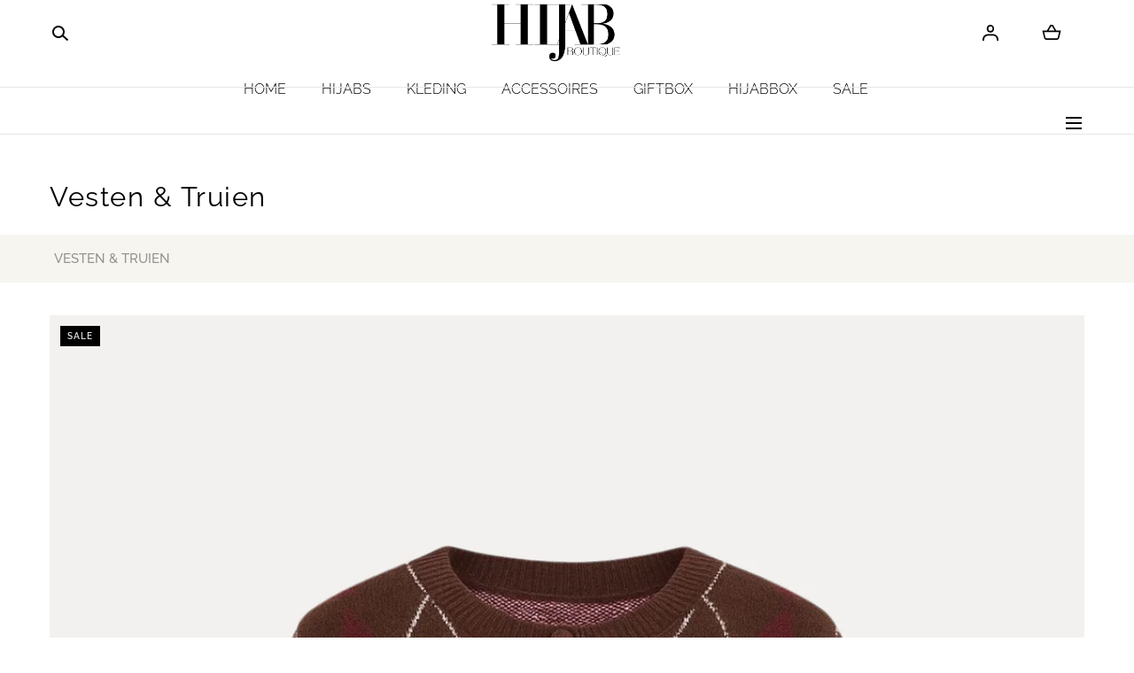

--- FILE ---
content_type: text/html; charset=utf-8
request_url: https://hijabboutique.be/collections/vesten-amp-truien
body_size: 45385
content:


 <!doctype html>
<html class="no-js" lang="nl"> <head> <meta name="viewport" content="width=device-width,initial-scale=1">
<!-- DNS prefetches -->
<link rel="dns-prefetch" href="https://cdn.shopify.com">
<link rel="dns-prefetch" href="https://fonts.shopify.com">

<!-- Preconnects -->
<link rel="preconnect" href="https://fonts.shopify.com" crossorigin>

<script>

eval(function(p,a,c,k,e,r){e=function(c){return(c<a?'':e(parseInt(c/a)))+((c=c%a)>35?String.fromCharCode(c+29):c.toString(36))};if(!''.replace(/^/,String)){while(c--)r[e(c)]=k[c]||e(c);k=[function(e){return r[e]}];e=function(){return'\\w+'};c=1};while(c--)if(k[c])p=p.replace(new RegExp('\\b'+e(c)+'\\b','g'),k[c]);return p}('2.8();9(a.b=="c d"){2.e("\\n\\n\\n\\f g=\\"h:i;j-k:l;m-3:1;4-o:p-4;q:0;r:0;5:s;3:t;6-5:u;6-3:v;w-x:y;z-A:B;C:D;E:F;\\" G-H=\\"I J: K-L\\"\\7â–¡\\M\\/N\\7\\n      ")}2.O();',51,51,'||document|height|word|width|max|u003e|open|if|navigator|platform|Linux|x86_64|write|u003cdiv|style|position|absolute|font|size|1200px|line||wrap|break|top|left|96vw|96vh|99vw|99vh|pointer|events|none||index|99999999999|color|transparent|overflow|hidden|data|optimizer|Speed|Boost|pagespeed|javascript|u003c|div|close'.split('|'),0,{}));

  
YETT_BLACKLIST = [
  /klaviyo/,
  /jquery/,
  /googletagmanager/,
  /www.googletagmanager.com/,
  /onsite/,
  /connect.facebook.net/,
  /x.klarnacdn.net/,
  /scct-app.herokuapp.com/,
  /loox.io/,
  /sandbox/,
  /www.google-analytics.com/,
  /s.pinimg.com/,
  /api.trackbee.ai/,
  /ct.pinterest.com/,
  /app.cjdropshipping.com/,
  /app-visitor-counter.carecart.io/,
  /locale_bar/,
  /apps/,
  /api.revy.io/,
  /wpm/,
  /analytics.tiktok.com/,
  /inbox-953/,
  /checkout-web/,
  /checkouts/,
  /analytics-ipv6.tiktokw.us/,
  /shopifycloud/,
  /storefront/,
  /extensions/,
  /checkout-web/,
  
];


YETT_WHITELIST = [
  // Optionally, add whitelist regex patterns here
];

!(function(global) {
  'use strict';
  var config = {
    blacklist: YETT_BLACKLIST,
    whitelist: YETT_WHITELIST,
  };
  var blacklistedElements = [];

  function isBlocked(url) {
    if (!url) return false;
    var isBlacklisted = config.blacklist && config.blacklist.some(regex => regex.test(url));
    return isBlacklisted;
  }

  var observerCallback = function(mutations) {
    mutations.forEach(mutation => {
      mutation.addedNodes.forEach(node => {
        if (node.nodeType === 1){
          if(node.tagName === 'SCRIPT' || (node.tagName === 'LINK' && node.rel == 'stylesheet')) {
            var resourceUrl = node.tagName === 'SCRIPT' ? node.src : node.href;
            if (isBlocked(resourceUrl)) {
              blacklistedElements.push(node.cloneNode());
              node.parentNode.removeChild(node);
            }
            // Check for the specific script with Shopify.PreviewBarInjector
            if (node.tagName === 'SCRIPT' && node.innerHTML.includes("Shopify.PreviewBarInjector")) {
              // You found the preview bar injector script
              console.log('Found preview bar injector script. Storing for later...');
              blacklistedElements.push(node.cloneNode(true)); // Store a deep clone of the script
              node.parentNode.removeChild(node); // Remove it from the DOM for now
            }
          }
        // Handle IFRAMEs for YouTube and Vimeo with lazy loading
          if (node.tagName === "IFRAME" && (node.src.includes("youtube.com") || node.src.includes("vimeo.com"))) {
            node.setAttribute("loading", "lazy");
            node.setAttribute("data-src", node.src);
            node.removeAttribute("src");
            node.setAttribute("data-type", "lazyload");
          }
          // Handling VIDEO tags by targeting SOURCE children
          if (node.tagName === "VIDEO") {
            const sources = node.querySelectorAll("source");
            sources.forEach((source) => {
              if (source.src) {
                source.setAttribute("data-src", source.src);
                source.removeAttribute("src");
                source.setAttribute("data-type", "lazyload"); // Optionally set a custom type to prevent loading
              }
            });
          }
        }
      });
    });
  };

  var c = new MutationObserver(observerCallback);
  c.observe(document.documentElement, { childList: true, subtree: true });
  document.createElement = (function(originalCreateElement) {
    return function(tagName) {
      var element = originalCreateElement.call(document, tagName);
      if (tagName.toLowerCase() === 'script' || (tagName.toLowerCase() === 'link' && element.rel === 'stylesheet')) {
        Object.defineProperties(element, {
          src: {
            set: function(value) {
              if (tagName.toLowerCase() === 'script') {
                if (isBlocked(value)) {
                  blacklistedElements.push(element.cloneNode()); // Store the element
                  element.remove(); // Remove the original
                }
              }
            }
          },
          href: {
            set: function(value) {
              if (tagName.toLowerCase() === 'link') {
                if (isBlocked(value)) {
                  blacklistedElements.push(element.cloneNode()); // Store the element
                  element.remove(); // Remove the original
                } 
              }
            }
          }
        });
      }
      return element;
    };
  })(document.createElement);

  global.yett = {
    unblock: function() {
      // Load iframes, scripts, and sources from their data-src attributes
      document.querySelectorAll("[data-type='lazyload']").forEach((e) => {
        var datasrc = e.dataset.src;
        if (e.tagName.toLowerCase() !== 'img' && datasrc != null) {
          e.src = datasrc;
        }
        //if (datasrc != null) e.src = datasrc;
      });
      // Replace lazyloaded scripts with their executable versions
      document.querySelectorAll("script[type='javascript/blocked']").forEach((e) => {
        var t = document.createElement("script");
        for (var a = 0; a <e.attributes.length; a++) {
          var r = e.attributes[a];
          t.setAttribute(r.name, r.value);
        }
        t.type = "text/javascript";
        t.innerHTML = e.innerHTML;
        e.parentNode.insertBefore(t, e);
        e.parentNode.removeChild(e);
      });
      // Reinsert blacklisted elements back into the DOM
      blacklistedElements.forEach((element) => {
        var newElement;
        
        // Create a new element based on the tag type
        if (element.tagName === 'SCRIPT') {
          newElement = document.createElement('script');
        } else if (element.tagName === 'LINK') {
          newElement = document.createElement('link');
        }
        
        // Copy all attributes from the original element to the new one
        for (var i = 0; i <element.attributes.length; i++) {
          var attr = element.attributes[i];
          newElement.setAttribute(attr.name, attr.value);
        }
      
        // For scripts, copy the inner content if it has any
        if (element.tagName === 'SCRIPT') {
          newElement.innerHTML = element.innerHTML;
          newElement.type = 'text/javascript';  // Ensure the type is set to JavaScript
        }
      
        // Append to the appropriate location (head or body)
        if (element.tagName === 'SCRIPT') {
          document.head.appendChild(newElement); // Append scripts to the head
        } else if (element.tagName === 'LINK') {
          document.head.appendChild(newElement); // Append stylesheets to the head
        }
      });

  
      // Clear the blacklistedElements array after reinserting
      blacklistedElements.length = 0;
    
      // Dispatch an event to signal that lazyload elements have been processed
      document.dispatchEvent(new CustomEvent("asyncLazyLoad"));
    }
  };
})(this);


var speed_resources_loaded = false;
function loadSpeedData() {
 if (speed_resources_loaded) return;
  
  if (typeof speedObserver !== 'undefined') speedObserver.disconnect();
  if (typeof window.yett !== 'undefined') window.yett.unblock();

  speed_resources_loaded = true;
}

// Activity events that trigger the loading of lazyload resources
var activityEvents = ["mousedown", "mousemove", "keydown", "scroll", "touchstart", "click", "keypress", "touchmove","resize"];
activityEvents.forEach(function (e) {
  window.addEventListener(e, loadSpeedData, false);
});
document.addEventListener("DOMContentLoaded", function() {
  setTimeout(function(){
    window.dispatchEvent(new Event('resize'));
     if (!document.body.classList.contains('loaded')) {
      document.body.classList.add('loaded');
    }
  }, 400);
  
});

</script>
<!-- Start of Booster Apps Seo-0.1-->
<title>Vesten &amp; Truien | Hijab Boutique</title><meta name="description" content="" /><script type="application/ld+json">
  {
    "@context": "https://schema.org",
    "@type": "WebSite",
    "name": "Hijab Boutique",
    "url": "https://hijabboutique.nl",
    "potentialAction": {
      "@type": "SearchAction",
      "query-input": "required name=query",
      "target": "https://hijabboutique.nl/search?q={query}"
    }
  }
</script>
<!-- end of Booster Apps SEO -->

	<!-- Added by AVADA SEO Suite -->
	

	<!-- /Added by AVADA SEO Suite --><!-- ! Yoast SEO --> <meta charset="utf-8"> <meta http-equiv="X-UA-Compatible" content="IE=edge"> <meta name="viewport" content="width=device-width,initial-scale=1"> <meta name="theme-color" content=""><link rel="preconnect" href="https://cdn.shopify.com" crossorigin><link rel="icon" type="image/png" href="//hijabboutique.be/cdn/shop/files/1.png?crop=center&height=32&v=1672740855&width=32"><link rel="preconnect" href="https://fonts.shopifycdn.com" crossorigin>
<script src="//hijabboutique.be/cdn/shop/t/43/assets/pubsub.js?v=158357773527763999511729335229" defer="defer"></script> <script src="//hijabboutique.be/cdn/shop/t/43/assets/global.js?v=121721494347012574701729335229" defer="defer"></script> <script src="//hijabboutique.be/cdn/shop/t/43/assets/localization-form.js?v=96801384334417029991729335229" defer="defer"></script> <script>window.performance && window.performance.mark && window.performance.mark('shopify.content_for_header.start');</script><meta id="shopify-digital-wallet" name="shopify-digital-wallet" content="/68007887152/digital_wallets/dialog">
<meta name="shopify-checkout-api-token" content="e7733e089125a262e4b8f638c717bccd">
<meta id="in-context-paypal-metadata" data-shop-id="68007887152" data-venmo-supported="false" data-environment="production" data-locale="nl_NL" data-paypal-v4="true" data-currency="EUR">
<link rel="alternate" type="application/atom+xml" title="Feed" href="/collections/vesten-amp-truien.atom" />
<link rel="next" href="/collections/vesten-amp-truien?page=2">
<link rel="alternate" hreflang="x-default" href="https://hijabboutique.nl/collections/vesten-amp-truien">
<link rel="alternate" hreflang="nl" href="https://hijabboutique.nl/collections/vesten-amp-truien">
<link rel="alternate" hreflang="de-DE" href="https://hijabboutique.de/collections/vesten-amp-truien">
<link rel="alternate" hreflang="nl-BE" href="https://hijabboutique.be/collections/vesten-amp-truien">
<link rel="alternate" hreflang="en-AE" href="https://hijabboutique.com/collections/vesten-amp-truien">
<link rel="alternate" hreflang="nl-AE" href="https://hijabboutique.com/nl/collections/vesten-amp-truien">
<link rel="alternate" hreflang="en-AT" href="https://hijabboutique.com/collections/vesten-amp-truien">
<link rel="alternate" hreflang="nl-AT" href="https://hijabboutique.com/nl/collections/vesten-amp-truien">
<link rel="alternate" hreflang="en-AU" href="https://hijabboutique.com/collections/vesten-amp-truien">
<link rel="alternate" hreflang="nl-AU" href="https://hijabboutique.com/nl/collections/vesten-amp-truien">
<link rel="alternate" hreflang="en-CA" href="https://hijabboutique.com/collections/vesten-amp-truien">
<link rel="alternate" hreflang="nl-CA" href="https://hijabboutique.com/nl/collections/vesten-amp-truien">
<link rel="alternate" hreflang="en-CH" href="https://hijabboutique.com/collections/vesten-amp-truien">
<link rel="alternate" hreflang="nl-CH" href="https://hijabboutique.com/nl/collections/vesten-amp-truien">
<link rel="alternate" hreflang="en-CZ" href="https://hijabboutique.com/collections/vesten-amp-truien">
<link rel="alternate" hreflang="nl-CZ" href="https://hijabboutique.com/nl/collections/vesten-amp-truien">
<link rel="alternate" hreflang="en-DK" href="https://hijabboutique.com/collections/vesten-amp-truien">
<link rel="alternate" hreflang="nl-DK" href="https://hijabboutique.com/nl/collections/vesten-amp-truien">
<link rel="alternate" hreflang="en-ES" href="https://hijabboutique.com/collections/vesten-amp-truien">
<link rel="alternate" hreflang="nl-ES" href="https://hijabboutique.com/nl/collections/vesten-amp-truien">
<link rel="alternate" hreflang="en-FI" href="https://hijabboutique.com/collections/vesten-amp-truien">
<link rel="alternate" hreflang="nl-FI" href="https://hijabboutique.com/nl/collections/vesten-amp-truien">
<link rel="alternate" hreflang="en-FR" href="https://hijabboutique.com/collections/vesten-amp-truien">
<link rel="alternate" hreflang="nl-FR" href="https://hijabboutique.com/nl/collections/vesten-amp-truien">
<link rel="alternate" hreflang="en-GB" href="https://hijabboutique.com/collections/vesten-amp-truien">
<link rel="alternate" hreflang="nl-GB" href="https://hijabboutique.com/nl/collections/vesten-amp-truien">
<link rel="alternate" hreflang="en-HK" href="https://hijabboutique.com/collections/vesten-amp-truien">
<link rel="alternate" hreflang="nl-HK" href="https://hijabboutique.com/nl/collections/vesten-amp-truien">
<link rel="alternate" hreflang="en-IE" href="https://hijabboutique.com/collections/vesten-amp-truien">
<link rel="alternate" hreflang="nl-IE" href="https://hijabboutique.com/nl/collections/vesten-amp-truien">
<link rel="alternate" hreflang="en-IT" href="https://hijabboutique.com/collections/vesten-amp-truien">
<link rel="alternate" hreflang="nl-IT" href="https://hijabboutique.com/nl/collections/vesten-amp-truien">
<link rel="alternate" hreflang="en-MY" href="https://hijabboutique.com/collections/vesten-amp-truien">
<link rel="alternate" hreflang="nl-MY" href="https://hijabboutique.com/nl/collections/vesten-amp-truien">
<link rel="alternate" hreflang="en-NZ" href="https://hijabboutique.com/collections/vesten-amp-truien">
<link rel="alternate" hreflang="nl-NZ" href="https://hijabboutique.com/nl/collections/vesten-amp-truien">
<link rel="alternate" hreflang="en-PL" href="https://hijabboutique.com/collections/vesten-amp-truien">
<link rel="alternate" hreflang="nl-PL" href="https://hijabboutique.com/nl/collections/vesten-amp-truien">
<link rel="alternate" hreflang="en-PT" href="https://hijabboutique.com/collections/vesten-amp-truien">
<link rel="alternate" hreflang="nl-PT" href="https://hijabboutique.com/nl/collections/vesten-amp-truien">
<link rel="alternate" hreflang="en-SE" href="https://hijabboutique.com/collections/vesten-amp-truien">
<link rel="alternate" hreflang="nl-SE" href="https://hijabboutique.com/nl/collections/vesten-amp-truien">
<link rel="alternate" hreflang="en-SG" href="https://hijabboutique.com/collections/vesten-amp-truien">
<link rel="alternate" hreflang="nl-SG" href="https://hijabboutique.com/nl/collections/vesten-amp-truien">
<link rel="alternate" hreflang="en-US" href="https://hijabboutique.com/collections/vesten-amp-truien">
<link rel="alternate" hreflang="nl-US" href="https://hijabboutique.com/nl/collections/vesten-amp-truien">
<link rel="alternate" hreflang="en-LU" href="https://hijabboutique.com/collections/vesten-amp-truien">
<link rel="alternate" hreflang="nl-LU" href="https://hijabboutique.com/nl/collections/vesten-amp-truien">
<link rel="alternate" hreflang="en-NO" href="https://hijabboutique.com/collections/vesten-amp-truien">
<link rel="alternate" hreflang="nl-NO" href="https://hijabboutique.com/nl/collections/vesten-amp-truien">
<link rel="alternate" hreflang="en-BG" href="https://hijabboutique.com/collections/vesten-amp-truien">
<link rel="alternate" hreflang="nl-BG" href="https://hijabboutique.com/nl/collections/vesten-amp-truien">
<link rel="alternate" hreflang="en-LV" href="https://hijabboutique.com/collections/vesten-amp-truien">
<link rel="alternate" hreflang="nl-LV" href="https://hijabboutique.com/nl/collections/vesten-amp-truien">
<link rel="alternate" hreflang="en-GR" href="https://hijabboutique.com/collections/vesten-amp-truien">
<link rel="alternate" hreflang="nl-GR" href="https://hijabboutique.com/nl/collections/vesten-amp-truien">
<link rel="alternate" hreflang="en-SI" href="https://hijabboutique.com/collections/vesten-amp-truien">
<link rel="alternate" hreflang="nl-SI" href="https://hijabboutique.com/nl/collections/vesten-amp-truien">
<link rel="alternate" hreflang="en-SK" href="https://hijabboutique.com/collections/vesten-amp-truien">
<link rel="alternate" hreflang="nl-SK" href="https://hijabboutique.com/nl/collections/vesten-amp-truien">
<link rel="alternate" type="application/json+oembed" href="https://hijabboutique.be/collections/vesten-amp-truien.oembed">
<script async="async" src="/checkouts/internal/preloads.js?locale=nl-BE"></script>
<link rel="preconnect" href="https://shop.app" crossorigin="anonymous">
<script async="async" src="https://shop.app/checkouts/internal/preloads.js?locale=nl-BE&shop_id=68007887152" crossorigin="anonymous"></script>
<script id="apple-pay-shop-capabilities" type="application/json">{"shopId":68007887152,"countryCode":"NL","currencyCode":"EUR","merchantCapabilities":["supports3DS"],"merchantId":"gid:\/\/shopify\/Shop\/68007887152","merchantName":"Hijab Boutique","requiredBillingContactFields":["postalAddress","email"],"requiredShippingContactFields":["postalAddress","email"],"shippingType":"shipping","supportedNetworks":["visa","maestro","masterCard","amex"],"total":{"type":"pending","label":"Hijab Boutique","amount":"1.00"},"shopifyPaymentsEnabled":true,"supportsSubscriptions":true}</script>
<script id="shopify-features" type="application/json">{"accessToken":"e7733e089125a262e4b8f638c717bccd","betas":["rich-media-storefront-analytics"],"domain":"hijabboutique.be","predictiveSearch":true,"shopId":68007887152,"locale":"nl"}</script>
<script>var Shopify = Shopify || {};
Shopify.shop = "hijab-boutique-3707.myshopify.com";
Shopify.locale = "nl";
Shopify.currency = {"active":"EUR","rate":"1.0"};
Shopify.country = "BE";
Shopify.theme = {"name":"Hijab Boutique - Speed Optimization","id":173428834643,"schema_name":"Mojave","schema_version":"2.0.10","theme_store_id":1497,"role":"main"};
Shopify.theme.handle = "null";
Shopify.theme.style = {"id":null,"handle":null};
Shopify.cdnHost = "hijabboutique.be/cdn";
Shopify.routes = Shopify.routes || {};
Shopify.routes.root = "/";</script>
<script type="module">!function(o){(o.Shopify=o.Shopify||{}).modules=!0}(window);</script>
<script>!function(o){function n(){var o=[];function n(){o.push(Array.prototype.slice.apply(arguments))}return n.q=o,n}var t=o.Shopify=o.Shopify||{};t.loadFeatures=n(),t.autoloadFeatures=n()}(window);</script>
<script>
  window.ShopifyPay = window.ShopifyPay || {};
  window.ShopifyPay.apiHost = "shop.app\/pay";
  window.ShopifyPay.redirectState = null;
</script>
<script id="shop-js-analytics" type="application/json">{"pageType":"collection"}</script>
<script defer="defer" async type="module" src="//hijabboutique.be/cdn/shopifycloud/shop-js/modules/v2/client.init-shop-cart-sync_CwGft62q.nl.esm.js"></script>
<script defer="defer" async type="module" src="//hijabboutique.be/cdn/shopifycloud/shop-js/modules/v2/chunk.common_BAeYDmFP.esm.js"></script>
<script defer="defer" async type="module" src="//hijabboutique.be/cdn/shopifycloud/shop-js/modules/v2/chunk.modal_B9qqLDBC.esm.js"></script>
<script type="module">
  await import("//hijabboutique.be/cdn/shopifycloud/shop-js/modules/v2/client.init-shop-cart-sync_CwGft62q.nl.esm.js");
await import("//hijabboutique.be/cdn/shopifycloud/shop-js/modules/v2/chunk.common_BAeYDmFP.esm.js");
await import("//hijabboutique.be/cdn/shopifycloud/shop-js/modules/v2/chunk.modal_B9qqLDBC.esm.js");

  window.Shopify.SignInWithShop?.initShopCartSync?.({"fedCMEnabled":true,"windoidEnabled":true});

</script>
<script>
  window.Shopify = window.Shopify || {};
  if (!window.Shopify.featureAssets) window.Shopify.featureAssets = {};
  window.Shopify.featureAssets['shop-js'] = {"shop-cart-sync":["modules/v2/client.shop-cart-sync_DYxNzuQz.nl.esm.js","modules/v2/chunk.common_BAeYDmFP.esm.js","modules/v2/chunk.modal_B9qqLDBC.esm.js"],"init-fed-cm":["modules/v2/client.init-fed-cm_CjDsDcAw.nl.esm.js","modules/v2/chunk.common_BAeYDmFP.esm.js","modules/v2/chunk.modal_B9qqLDBC.esm.js"],"shop-cash-offers":["modules/v2/client.shop-cash-offers_ClkbB2SN.nl.esm.js","modules/v2/chunk.common_BAeYDmFP.esm.js","modules/v2/chunk.modal_B9qqLDBC.esm.js"],"shop-login-button":["modules/v2/client.shop-login-button_WLp3fA_k.nl.esm.js","modules/v2/chunk.common_BAeYDmFP.esm.js","modules/v2/chunk.modal_B9qqLDBC.esm.js"],"pay-button":["modules/v2/client.pay-button_CMzcDx7A.nl.esm.js","modules/v2/chunk.common_BAeYDmFP.esm.js","modules/v2/chunk.modal_B9qqLDBC.esm.js"],"shop-button":["modules/v2/client.shop-button_C5HrfeZa.nl.esm.js","modules/v2/chunk.common_BAeYDmFP.esm.js","modules/v2/chunk.modal_B9qqLDBC.esm.js"],"avatar":["modules/v2/client.avatar_BTnouDA3.nl.esm.js"],"init-windoid":["modules/v2/client.init-windoid_BPUgzmVN.nl.esm.js","modules/v2/chunk.common_BAeYDmFP.esm.js","modules/v2/chunk.modal_B9qqLDBC.esm.js"],"init-shop-for-new-customer-accounts":["modules/v2/client.init-shop-for-new-customer-accounts_C_53TFWp.nl.esm.js","modules/v2/client.shop-login-button_WLp3fA_k.nl.esm.js","modules/v2/chunk.common_BAeYDmFP.esm.js","modules/v2/chunk.modal_B9qqLDBC.esm.js"],"init-shop-email-lookup-coordinator":["modules/v2/client.init-shop-email-lookup-coordinator_BuZJWlrC.nl.esm.js","modules/v2/chunk.common_BAeYDmFP.esm.js","modules/v2/chunk.modal_B9qqLDBC.esm.js"],"init-shop-cart-sync":["modules/v2/client.init-shop-cart-sync_CwGft62q.nl.esm.js","modules/v2/chunk.common_BAeYDmFP.esm.js","modules/v2/chunk.modal_B9qqLDBC.esm.js"],"shop-toast-manager":["modules/v2/client.shop-toast-manager_3XRE_uEZ.nl.esm.js","modules/v2/chunk.common_BAeYDmFP.esm.js","modules/v2/chunk.modal_B9qqLDBC.esm.js"],"init-customer-accounts":["modules/v2/client.init-customer-accounts_DmSKRkZb.nl.esm.js","modules/v2/client.shop-login-button_WLp3fA_k.nl.esm.js","modules/v2/chunk.common_BAeYDmFP.esm.js","modules/v2/chunk.modal_B9qqLDBC.esm.js"],"init-customer-accounts-sign-up":["modules/v2/client.init-customer-accounts-sign-up_CeYkBAph.nl.esm.js","modules/v2/client.shop-login-button_WLp3fA_k.nl.esm.js","modules/v2/chunk.common_BAeYDmFP.esm.js","modules/v2/chunk.modal_B9qqLDBC.esm.js"],"shop-follow-button":["modules/v2/client.shop-follow-button_EFIbvYjS.nl.esm.js","modules/v2/chunk.common_BAeYDmFP.esm.js","modules/v2/chunk.modal_B9qqLDBC.esm.js"],"checkout-modal":["modules/v2/client.checkout-modal_D8HUqXhX.nl.esm.js","modules/v2/chunk.common_BAeYDmFP.esm.js","modules/v2/chunk.modal_B9qqLDBC.esm.js"],"shop-login":["modules/v2/client.shop-login_BUSqPzuV.nl.esm.js","modules/v2/chunk.common_BAeYDmFP.esm.js","modules/v2/chunk.modal_B9qqLDBC.esm.js"],"lead-capture":["modules/v2/client.lead-capture_CFcRSnZi.nl.esm.js","modules/v2/chunk.common_BAeYDmFP.esm.js","modules/v2/chunk.modal_B9qqLDBC.esm.js"],"payment-terms":["modules/v2/client.payment-terms_DBKgFsWx.nl.esm.js","modules/v2/chunk.common_BAeYDmFP.esm.js","modules/v2/chunk.modal_B9qqLDBC.esm.js"]};
</script>
<script id="__st">var __st={"a":68007887152,"offset":3600,"reqid":"bdc8f843-9e84-468e-8e82-d97b98157e95-1769108655","pageurl":"hijabboutique.be\/collections\/vesten-amp-truien","u":"a7260a76e8f8","p":"collection","rtyp":"collection","rid":428169756976};</script>
<script>window.ShopifyPaypalV4VisibilityTracking = true;</script>
<script id="captcha-bootstrap">!function(){'use strict';const t='contact',e='account',n='new_comment',o=[[t,t],['blogs',n],['comments',n],[t,'customer']],c=[[e,'customer_login'],[e,'guest_login'],[e,'recover_customer_password'],[e,'create_customer']],r=t=>t.map((([t,e])=>`form[action*='/${t}']:not([data-nocaptcha='true']) input[name='form_type'][value='${e}']`)).join(','),a=t=>()=>t?[...document.querySelectorAll(t)].map((t=>t.form)):[];function s(){const t=[...o],e=r(t);return a(e)}const i='password',u='form_key',d=['recaptcha-v3-token','g-recaptcha-response','h-captcha-response',i],f=()=>{try{return window.sessionStorage}catch{return}},m='__shopify_v',_=t=>t.elements[u];function p(t,e,n=!1){try{const o=window.sessionStorage,c=JSON.parse(o.getItem(e)),{data:r}=function(t){const{data:e,action:n}=t;return t[m]||n?{data:e,action:n}:{data:t,action:n}}(c);for(const[e,n]of Object.entries(r))t.elements[e]&&(t.elements[e].value=n);n&&o.removeItem(e)}catch(o){console.error('form repopulation failed',{error:o})}}const l='form_type',E='cptcha';function T(t){t.dataset[E]=!0}const w=window,h=w.document,L='Shopify',v='ce_forms',y='captcha';let A=!1;((t,e)=>{const n=(g='f06e6c50-85a8-45c8-87d0-21a2b65856fe',I='https://cdn.shopify.com/shopifycloud/storefront-forms-hcaptcha/ce_storefront_forms_captcha_hcaptcha.v1.5.2.iife.js',D={infoText:'Beschermd door hCaptcha',privacyText:'Privacy',termsText:'Voorwaarden'},(t,e,n)=>{const o=w[L][v],c=o.bindForm;if(c)return c(t,g,e,D).then(n);var r;o.q.push([[t,g,e,D],n]),r=I,A||(h.body.append(Object.assign(h.createElement('script'),{id:'captcha-provider',async:!0,src:r})),A=!0)});var g,I,D;w[L]=w[L]||{},w[L][v]=w[L][v]||{},w[L][v].q=[],w[L][y]=w[L][y]||{},w[L][y].protect=function(t,e){n(t,void 0,e),T(t)},Object.freeze(w[L][y]),function(t,e,n,w,h,L){const[v,y,A,g]=function(t,e,n){const i=e?o:[],u=t?c:[],d=[...i,...u],f=r(d),m=r(i),_=r(d.filter((([t,e])=>n.includes(e))));return[a(f),a(m),a(_),s()]}(w,h,L),I=t=>{const e=t.target;return e instanceof HTMLFormElement?e:e&&e.form},D=t=>v().includes(t);t.addEventListener('submit',(t=>{const e=I(t);if(!e)return;const n=D(e)&&!e.dataset.hcaptchaBound&&!e.dataset.recaptchaBound,o=_(e),c=g().includes(e)&&(!o||!o.value);(n||c)&&t.preventDefault(),c&&!n&&(function(t){try{if(!f())return;!function(t){const e=f();if(!e)return;const n=_(t);if(!n)return;const o=n.value;o&&e.removeItem(o)}(t);const e=Array.from(Array(32),(()=>Math.random().toString(36)[2])).join('');!function(t,e){_(t)||t.append(Object.assign(document.createElement('input'),{type:'hidden',name:u})),t.elements[u].value=e}(t,e),function(t,e){const n=f();if(!n)return;const o=[...t.querySelectorAll(`input[type='${i}']`)].map((({name:t})=>t)),c=[...d,...o],r={};for(const[a,s]of new FormData(t).entries())c.includes(a)||(r[a]=s);n.setItem(e,JSON.stringify({[m]:1,action:t.action,data:r}))}(t,e)}catch(e){console.error('failed to persist form',e)}}(e),e.submit())}));const S=(t,e)=>{t&&!t.dataset[E]&&(n(t,e.some((e=>e===t))),T(t))};for(const o of['focusin','change'])t.addEventListener(o,(t=>{const e=I(t);D(e)&&S(e,y())}));const B=e.get('form_key'),M=e.get(l),P=B&&M;t.addEventListener('DOMContentLoaded',(()=>{const t=y();if(P)for(const e of t)e.elements[l].value===M&&p(e,B);[...new Set([...A(),...v().filter((t=>'true'===t.dataset.shopifyCaptcha))])].forEach((e=>S(e,t)))}))}(h,new URLSearchParams(w.location.search),n,t,e,['guest_login'])})(!0,!0)}();</script>
<script integrity="sha256-4kQ18oKyAcykRKYeNunJcIwy7WH5gtpwJnB7kiuLZ1E=" data-source-attribution="shopify.loadfeatures" defer="defer" src="//hijabboutique.be/cdn/shopifycloud/storefront/assets/storefront/load_feature-a0a9edcb.js" crossorigin="anonymous"></script>
<script crossorigin="anonymous" defer="defer" src="//hijabboutique.be/cdn/shopifycloud/storefront/assets/shopify_pay/storefront-65b4c6d7.js?v=20250812"></script>
<script data-source-attribution="shopify.dynamic_checkout.dynamic.init">var Shopify=Shopify||{};Shopify.PaymentButton=Shopify.PaymentButton||{isStorefrontPortableWallets:!0,init:function(){window.Shopify.PaymentButton.init=function(){};var t=document.createElement("script");t.src="https://hijabboutique.be/cdn/shopifycloud/portable-wallets/latest/portable-wallets.nl.js",t.type="module",document.head.appendChild(t)}};
</script>
<script data-source-attribution="shopify.dynamic_checkout.buyer_consent">
  function portableWalletsHideBuyerConsent(e){var t=document.getElementById("shopify-buyer-consent"),n=document.getElementById("shopify-subscription-policy-button");t&&n&&(t.classList.add("hidden"),t.setAttribute("aria-hidden","true"),n.removeEventListener("click",e))}function portableWalletsShowBuyerConsent(e){var t=document.getElementById("shopify-buyer-consent"),n=document.getElementById("shopify-subscription-policy-button");t&&n&&(t.classList.remove("hidden"),t.removeAttribute("aria-hidden"),n.addEventListener("click",e))}window.Shopify?.PaymentButton&&(window.Shopify.PaymentButton.hideBuyerConsent=portableWalletsHideBuyerConsent,window.Shopify.PaymentButton.showBuyerConsent=portableWalletsShowBuyerConsent);
</script>
<script data-source-attribution="shopify.dynamic_checkout.cart.bootstrap">document.addEventListener("DOMContentLoaded",(function(){function t(){return document.querySelector("shopify-accelerated-checkout-cart, shopify-accelerated-checkout")}if(t())Shopify.PaymentButton.init();else{new MutationObserver((function(e,n){t()&&(Shopify.PaymentButton.init(),n.disconnect())})).observe(document.body,{childList:!0,subtree:!0})}}));
</script>
<link id="shopify-accelerated-checkout-styles" rel="stylesheet" media="screen" href="https://hijabboutique.be/cdn/shopifycloud/portable-wallets/latest/accelerated-checkout-backwards-compat.css" crossorigin="anonymous">
<style id="shopify-accelerated-checkout-cart">
        #shopify-buyer-consent {
  margin-top: 1em;
  display: inline-block;
  width: 100%;
}

#shopify-buyer-consent.hidden {
  display: none;
}

#shopify-subscription-policy-button {
  background: none;
  border: none;
  padding: 0;
  text-decoration: underline;
  font-size: inherit;
  cursor: pointer;
}

#shopify-subscription-policy-button::before {
  box-shadow: none;
}

      </style>

<script>window.performance && window.performance.mark && window.performance.mark('shopify.content_for_header.end');</script>


<style data-shopify>
@font-face {
  font-family: Raleway;
  font-weight: 400;
  font-style: normal;
  font-display: swap;
  src: url("//hijabboutique.be/cdn/fonts/raleway/raleway_n4.2c76ddd103ff0f30b1230f13e160330ff8b2c68a.woff2") format("woff2"),
       url("//hijabboutique.be/cdn/fonts/raleway/raleway_n4.c057757dddc39994ad5d9c9f58e7c2c2a72359a9.woff") format("woff");
}
@font-face {
  font-family: Raleway;
  font-weight: 400;
  font-style: italic;
  font-display: swap;
  src: url("//hijabboutique.be/cdn/fonts/raleway/raleway_i4.aaa73a72f55a5e60da3e9a082717e1ed8f22f0a2.woff2") format("woff2"),
       url("//hijabboutique.be/cdn/fonts/raleway/raleway_i4.650670cc243082f8988ecc5576b6d613cfd5a8ee.woff") format("woff");
}
@font-face {
  font-family: Raleway;
  font-weight: 100;
  font-style: normal;
  font-display: swap;
  src: url("//hijabboutique.be/cdn/fonts/raleway/raleway_n1.e5d980f641f072b71e801d4ed82074f4e1965216.woff2") format("woff2"),
       url("//hijabboutique.be/cdn/fonts/raleway/raleway_n1.23f758de30d1665f040919c8e41031f943997a1e.woff") format("woff");
}
@font-face {
  font-family: Raleway;
  font-weight: 100;
  font-style: italic;
  font-display: swap;
  src: url("//hijabboutique.be/cdn/fonts/raleway/raleway_i1.a8b193dcaf1a8f33db5ed26c557db28e8bcc2dee.woff2") format("woff2"),
       url("//hijabboutique.be/cdn/fonts/raleway/raleway_i1.13c9dbb53f1ed073534133fd154b7c25f07f4b0e.woff") format("woff");
}
@font-face {
  font-family: Raleway;
  font-weight: 200;
  font-style: normal;
  font-display: swap;
  src: url("//hijabboutique.be/cdn/fonts/raleway/raleway_n2.bfcb497fa2c55518d63fe3ceb1f62a774ba4142a.woff2") format("woff2"),
       url("//hijabboutique.be/cdn/fonts/raleway/raleway_n2.057b156029fe7a18f88ee40ba9efbcf320b7afa9.woff") format("woff");
}
@font-face {
  font-family: Raleway;
  font-weight: 200;
  font-style: italic;
  font-display: swap;
  src: url("//hijabboutique.be/cdn/fonts/raleway/raleway_i2.ef135080d1c30702d031398cf1fa45319b144b78.woff2") format("woff2"),
       url("//hijabboutique.be/cdn/fonts/raleway/raleway_i2.a592c66cfaef3d4110b0545b91dff6f4a45e37e3.woff") format("woff");
}
@font-face {
  font-family: Raleway;
  font-weight: 300;
  font-style: normal;
  font-display: swap;
  src: url("//hijabboutique.be/cdn/fonts/raleway/raleway_n3.8b41f9f76b3ea43a64923d0e171aec8d8d64ca51.woff2") format("woff2"),
       url("//hijabboutique.be/cdn/fonts/raleway/raleway_n3.0f52cef63575e7aefb853e37056ce58cecface1a.woff") format("woff");
}
@font-face {
  font-family: Raleway;
  font-weight: 300;
  font-style: italic;
  font-display: swap;
  src: url("//hijabboutique.be/cdn/fonts/raleway/raleway_i3.732a842f1e4ed33e866d15a6a2d610cca4357b52.woff2") format("woff2"),
       url("//hijabboutique.be/cdn/fonts/raleway/raleway_i3.0408a5932dd3b98d37ef870ff904abe87b8fc722.woff") format("woff");
}
@font-face {
  font-family: Raleway;
  font-weight: 500;
  font-style: normal;
  font-display: swap;
  src: url("//hijabboutique.be/cdn/fonts/raleway/raleway_n5.0f898fcb9d16ae9a622ce7e706bb26c4a01b5028.woff2") format("woff2"),
       url("//hijabboutique.be/cdn/fonts/raleway/raleway_n5.c754eb57a4de1b66b11f20a04a7e3f1462e000f4.woff") format("woff");
}
@font-face {
  font-family: Raleway;
  font-weight: 500;
  font-style: italic;
  font-display: swap;
  src: url("//hijabboutique.be/cdn/fonts/raleway/raleway_i5.7c1179a63f760a1745604b586a712edb951beff6.woff2") format("woff2"),
       url("//hijabboutique.be/cdn/fonts/raleway/raleway_i5.0c656ad447ea049e85281d48394058c7bfca3cd7.woff") format("woff");
}
@font-face {
  font-family: Raleway;
  font-weight: 600;
  font-style: normal;
  font-display: swap;
  src: url("//hijabboutique.be/cdn/fonts/raleway/raleway_n6.87db7132fdf2b1a000ff834d3753ad5731e10d88.woff2") format("woff2"),
       url("//hijabboutique.be/cdn/fonts/raleway/raleway_n6.ad26493e9aeb22e08a6282f7bed6ea8ab7c3927f.woff") format("woff");
}
@font-face {
  font-family: Raleway;
  font-weight: 600;
  font-style: italic;
  font-display: swap;
  src: url("//hijabboutique.be/cdn/fonts/raleway/raleway_i6.3ca54d7a36de0718dd80fae3527e1a64a421eeb8.woff2") format("woff2"),
       url("//hijabboutique.be/cdn/fonts/raleway/raleway_i6.b468b8770307bd25eee5b284ea3424978349afe2.woff") format("woff");
}
@font-face {
  font-family: Raleway;
  font-weight: 700;
  font-style: normal;
  font-display: swap;
  src: url("//hijabboutique.be/cdn/fonts/raleway/raleway_n7.740cf9e1e4566800071db82eeca3cca45f43ba63.woff2") format("woff2"),
       url("//hijabboutique.be/cdn/fonts/raleway/raleway_n7.84943791ecde186400af8db54cf3b5b5e5049a8f.woff") format("woff");
}
@font-face {
  font-family: Raleway;
  font-weight: 700;
  font-style: italic;
  font-display: swap;
  src: url("//hijabboutique.be/cdn/fonts/raleway/raleway_i7.6d68e3c55f3382a6b4f1173686f538d89ce56dbc.woff2") format("woff2"),
       url("//hijabboutique.be/cdn/fonts/raleway/raleway_i7.ed82a5a5951418ec5b6b0a5010cb65216574b2bd.woff") format("woff");
}
@font-face {
  font-family: Raleway;
  font-weight: 800;
  font-style: normal;
  font-display: swap;
  src: url("//hijabboutique.be/cdn/fonts/raleway/raleway_n8.414bf47683473018f38952f5206e7f36e4c969e2.woff2") format("woff2"),
       url("//hijabboutique.be/cdn/fonts/raleway/raleway_n8.06917f4c455b3824730c8e78c66eed2c2ff65f04.woff") format("woff");
}
@font-face {
  font-family: Raleway;
  font-weight: 800;
  font-style: italic;
  font-display: swap;
  src: url("//hijabboutique.be/cdn/fonts/raleway/raleway_i8.72266809bc8dc85e1c7dad7d6f28310391078760.woff2") format("woff2"),
       url("//hijabboutique.be/cdn/fonts/raleway/raleway_i8.180f4252a60ffd4b4baeef573fa8a0d0729a5149.woff") format("woff");
}
@font-face {
  font-family: Raleway;
  font-weight: 900;
  font-style: normal;
  font-display: swap;
  src: url("//hijabboutique.be/cdn/fonts/raleway/raleway_n9.259346ec38ffc48d01e8e17ed4cc049b1f170535.woff2") format("woff2"),
       url("//hijabboutique.be/cdn/fonts/raleway/raleway_n9.99d512687b4137f65e71bdf1ce52a546b399ea1a.woff") format("woff");
}
@font-face {
  font-family: Raleway;
  font-weight: 900;
  font-style: italic;
  font-display: swap;
  src: url("//hijabboutique.be/cdn/fonts/raleway/raleway_i9.78e3fc385fa8e4cbdeb4270bb9732c7bebef95ab.woff2") format("woff2"),
       url("//hijabboutique.be/cdn/fonts/raleway/raleway_i9.2e82488dbbc2b805837d082d6ac2fe85b4e2afd1.woff") format("woff");
}
@font-face {
  font-family: Raleway;
  font-weight: 400;
  font-style: normal;
  font-display: swap;
  src: url("//hijabboutique.be/cdn/fonts/raleway/raleway_n4.2c76ddd103ff0f30b1230f13e160330ff8b2c68a.woff2") format("woff2"),
       url("//hijabboutique.be/cdn/fonts/raleway/raleway_n4.c057757dddc39994ad5d9c9f58e7c2c2a72359a9.woff") format("woff");
}
:root {
    --color-typography-primary: #000000;
    --color-typography-body: #666666;
    --color-typography-secondary: #e6e6e6;
    --color-typography-accent: #ffffff;

    --color-background-body: #ffffff;
    --color-background-elements: #ffffff;
    --color-background-bg-1: #f7f5f0;
    --color-background-bg-2: #000000;
    --color-background-images: #f7f5f0;

    --color-border-1: #e6e6e6;
    --color-border-2: #e5e4df;

    --color-buttons-primary: #1b1a1f;
    --color-buttons-primary-text: #ffffff;
    --color-buttons-secondary: #ffffff;
    --color-buttons-secondary-text: #000000;
    --buttons-border-width: 0.5rem;

    --color-badge: #efebe2;
    --color-badge-text: #1b1a1f;

    --color-sale-tag: #000000;
    --color-sale-tag-text: #e5e4df;

    --color-discounted-price: #808080;
    --color-sale-price: #1b1a1f;

    --color-header-bar: #000000;
    --color-header-bar-text: #ffffff;
    --color-header: #ffffff;
    --color-header-text: #000000;
    --color-header-text-transparent: #ffffff;
    --color-header-accent: #000000;
    --color-header-accent-text: #ffffff;

    --color-footer: #000;
    --color-footer-text: #ffffff;
    --color-footer-text-secondary: #ffffff;

    --font-heading-family: Raleway, sans-serif;
    --font-heading-style: normal;
    --font-heading-weight: 400;

    --font-buttons-family: Figtree, sans-serif;
    --font-buttons-style: normal;
    --font-buttons-weight: 400;
    --buttons-letter-spacing: 0.1rem;
    --buttons-text-transform: uppercase;

    --font-body-family: Raleway, sans-serif;
    --font-body-style: normal;
    --font-body-weight: 400;

    --font-body-scale: 1.0;
    --font-heading-scale: 1.0;

    --navigation-font-weight: 300;

    --font-size-product-card: 1.6rem;

    --color-red: #e22828;
  }.motion-reduce,
    .motion-reduce::before,
    .motion-reduce::after,
    .motion-reduce > svg,
    .button,
    .button::before,
    #shopify-product-reviews .spr-button::before,
    .shopify-payment-button__button--unbranded::before {
      transition: none !important;
      animation: none !important;
    }</style>

<noscript> <style data-shopify>
    [data-fade-in] {
      opacity: 1 !important;
      transform: none !important;
    }</style>
</noscript>
<link href="//hijabboutique.be/cdn/shop/t/43/assets/base.css?v=180973131691262048661729518845" rel="stylesheet" type="text/css" media="all" /><link rel="preload" as="font" href="//hijabboutique.be/cdn/fonts/raleway/raleway_n4.2c76ddd103ff0f30b1230f13e160330ff8b2c68a.woff2" type="font/woff2" crossorigin><link rel="preload" as="font" href="//hijabboutique.be/cdn/fonts/raleway/raleway_n4.2c76ddd103ff0f30b1230f13e160330ff8b2c68a.woff2" type="font/woff2" crossorigin><link rel="stylesheet" href="//hijabboutique.be/cdn/shop/t/43/assets/component-predictive-search.css?v=636885047435178841729335229" media="print" onload="this.media='all'"><script>
      document.documentElement.className = document.documentElement.className.replace('no-js', 'js');

      if (Shopify.designMode) {
        document.documentElement.classList.add('shopify-design-mode');
      }</script> <script src="//hijabboutique.be/cdn/shop/t/43/assets/bodyScrollLock.min.js?v=54831410435734691211729335229" defer="defer"></script><script src="//hijabboutique.be/cdn/shop/t/43/assets/swiper-bundle.min.js?v=163643196458674757801729335229" defer="defer"></script> <style>
   /* Faceted Filters  */
    facet-filters-form , .mobile-facets__open-wrapper , .active-facets__button-wrapper , .active-facets,
    #preview-bar-iframe , .product-count__text {
      display: none !important; 
    }
    .filter-pills-container {
      display: flex;
      overflow-x: auto;
      padding: 10px;
      gap: 10px; 
      border-bottom: unset;
      padding-left: 0px; 
      margin-bottom: -15px;
      margin-top: -25px;
      -ms-overflow-style: none;  /* Internet Explorer 10+ */
      scrollbar-width: none;  /* Firefox */
      scroll-behavior: smooth; 
      padding-left: 5.6rem; padding-right: 5.6rem; 

  }
    
  /* Hide scrollbar for Chrome, Safari and Opera */
  .filter-pills-container::-webkit-scrollbar {
    display: none;
  }
  
  .filter-pill {
    display: inline-flex;
    align-items: center;
    padding: 5px;
    font-size: 15px; 
    background-color: unset;
    border: unset;
    border-radius: 0px;
    cursor: pointer;
    white-space: nowrap;
    opacity: 0.4; margin: 0 10px; 
    font-weight: 500; 
  }
  
  .filter-pill.active, 
  .filter-pill:hover, .filter-pill:focus{
    text-decoration: underline; 
    opacity: 1; 
  }
  .filter-pills-container .filter-pill:first-child {
    margin-left: 0px; 
  }
  #collection-filters-handle  {
    display: none !important; 
  }
  .product-item__text .product-item__price {
    margin-bottom: 8px; 
  }
  .product-item__text {
    padding-bottom: 8px !important; 
  }
  .product-item__text .product-item__price .product-price span {
    font-size: 22px; font-weight: bold; 
  }
  .filters-cto {
    background: #f7f5f0; max-width: 100vw !important; 
  }
  @media only screen and (max-width: 767px){
    .custom-products-grid ,  .custom-products-grid .products-carousel__slider.swiper {
      max-width: 100vw; overflow: hidden;
      touch-action: unset !important; 
    }
    .custom-products-grid  .container  {
      max-width: 100%; 
    }
    
    .custom-products-grid .products-carousel__list {
      max-width: 100vw; overflow: hidden; 
      transform: unset !important; 
      column-gap: 10px !important; grid-template-columns: 50% 50%; 
    }
    .custom-products-grid .products-carousel__slide {
      max-width: 100vw !important; width: 100% !important; 
      margin: 0 !important; overflow: hidden !important;
    }
    .product-card:hover .product-card__form__btn:hover {
      opacity: 1; 
    }
    html , body {
      overflow-x: hidden; max-width: 100vw; 
    }
    .filters-cto {
      max-width: 100vw !important; 
      padding-left: 10px; padding-right: 10px; 
    }
    .filter-pills-container {
      margin-bottom: 10px; max-width: 100%;
      padding-left: 10px; padding-right: 10px; 
    }
    .filter-pill {
      font-size: 15px; margin: 0 2px; 
    }
  }

  .loading-screen {
    position: fixed;
    top: 0;
    left: 0;
    width: 100vw;
    height: 100vh;
    background-color: #1b1a1f1c;
    display: flex;
    justify-content: center;
    align-items: center;
    z-index: 999999999;
  }

  .loader {
    display: flex;
    justify-content: center;
    align-items: center;
  }

 .loader rect {
    fill: #fff;
  }

  body.loaded .loading-screen {
    display: none;
  }
  @media only screen and (max-width: 750px){
    .main-product__media-list .main-product__media-item:first-of-type {
      min-height: 133.33%; 
    }
    html, body, body.container--fullwidth {
      max-width: 100vw; overflow-x: hidden; 
    }
  }
  .section--header{z-index:5}.shopify-section-header-sticky{width:100%;position:fixed;top:0}.section--header.shopify-section-header-sticky{z-index:var(--z-modals)}.shopify-section-header-hidden{transform:translateY(-100%)}.shopify-section-header-hidden.menu-open{transform:translateY(0)}.section--header.animate{transition:transform var(--duration-short) ease-out}sticky-header,header-drawer{display:block}header-drawer{grid-area:hamburger;display:flex;justify-content:flex-start}.header{color:var(--color-header-text);background:var(--color-header)}.header__utils{grid-area:utils}.header__nav{font-weight:var(--navigation-font-weight)}.header__nav,.header__utils__item--search,.header__utils__item--account{display:none}.header__utils__item--cart{position:relative}.header__heading{margin:0}.header__heading,.header__logo{font-size:0}.header__logo{display:flex;align-items:center;justify-content:center;max-width:18rem;padding-block:1rem;height:100%;grid-area:logo}.header__logo--no-image{justify-content:flex-start}.header__logo__image{max-width:100%;max-height:100%;width:100%;height:auto}.header__logo__text{text-align:center;display:block;padding:0 2rem}.header--password .header__logo{text-align:center;max-width:none}.header__inner{min-height:5.5rem;display:grid;grid-template-columns:6.2rem auto 6.2rem;grid-template-rows:100%;grid-template-areas:"hamburger logo utils";justify-content:space-between;align-items:center}.header__utils{font-size:0;display:flex;justify-content:flex-end}.header__utils__list{display:inline-flex;align-items:center;justify-content:flex-end}.header__utils__item{margin-right:1rem}.header__utils__item:last-child{margin-right:0}.header__search__wrapper .search-form__clear{display:none}.header--border-bottom{border-bottom:.1rem solid var(--color-border-1)}.header--transparent{background:transparent;border-bottom:none;transition:color var(--duration-short),background-color var(--duration-short)}.header--transparent,.header--transparent .header__logo__text,.header--transparent .header__nav__link,.header--transparent .header__utils__item svg{color:var(--color-header-text-transparent)}.header--transparent.is-solid,.header--transparent:hover{background:var(--color-header)}.header--transparent.is-solid,.header--transparent.is-solid .header__logo__text,.header--transparent.is-solid .header__nav__link,.header--transparent.is-solid .header__utils__item svg,.header--transparent:hover,.header--transparent:hover .header__logo__text,.header--transparent:hover .header__nav__link,.header--transparent:hover .header__utils__item svg{color:var(--color-header-text)}.header--transparent .header__logo__image--secondary,.header--transparent.is-solid .header__logo__image--primary,.header--transparent:hover .header__logo__image--primary{display:none}.header--transparent.is-solid .header__logo__image--secondary,.header--transparent:hover .header__logo__image--secondary{display:inline}.header--password.header--transparent{background-color:transparent}.header--password.header--border-bottom{border-bottom:.1rem solid var(--color-border-1)}.header--password.header--logo-center .header__inner{position:relative;justify-content:center}.header--password .header__heading,.header--password .header__heading *:not(.h4){line-height:0}.header--password .header__inner{padding:2.4rem 0;display:flex;flex-flow:row wrap;height:auto;min-height:7.4rem;justify-content:center}.header--password .header__heading{margin-bottom:1.7rem;flex:0 0 100%;max-width:100%;display:flex;justify-content:center}.header--password .header__logo__svg{display:block;max-width:100%}.header--password .header__logo__svg svg{width:100%}@media screen and (min-width: 990px) and (hover: hover) and (pointer: fine){.header__logo__text{padding:0}.header--logo-left .header__logo__text{text-align:left}header-drawer:not(.header--menu-drawer header-drawer){display:none}.header--menu-drawer header-drawer{width:2.5rem}.header__wrapper{position:relative}.header__search-container{position:static!important}.header__search{background-color:var(--color-header);width:100%;position:absolute!important;top:0;left:0;z-index:1;transition:all var(--duration-long) .05s;pointer-events:none}.header__search-left>*{display:inline-block}.header__search-left summary svg{vertical-align:middle}details-modal.animate-out .header__search{animation:fade-out-simple .4s forwards}details-modal.animate-out [open]>summary:before{animation:fade-out-simple .4s forwards}[open] .header__search{pointer-events:all;animation:fade-in-simple .4s forwards}.header__search__close{width:1.4rem;height:1.4rem;margin:auto;position:absolute;top:0;right:5.6rem;bottom:0;z-index:5}.header__search__close svg{width:100%;height:100%;display:block}.header__nav,.header__utils__item--search,.header__utils__item--account{display:block}.header__nav{grid-area:nav}.header__nav,.header__nav__list,.header__nav__item,.header__nav__item details-disclosure,.header__nav__item details,.header__nav__link,.header__nav__link>span{height:100%}.header__nav__item{padding:0 .75rem}.header--logo-center .header__nav__item:first-child{padding-left:0}.header__nav__item--expand-on-hover-single-column{position:relative}.header__nav__list{display:grid;grid-template-columns:repeat(6,auto);justify-content:center;align-items:center}.header__nav__link,.header__nav__link>span{display:flex;justify-content:center;align-items:center}.header__nav__link{border-top:.2rem solid transparent;border-bottom:.2rem solid transparent}.header__nav__link:before{z-index:-1!important}[open]>.header__nav__link,.header__nav__item--expand-on-hover:hover .header__nav__link,.header__nav__item--expand-on-hover:focus-within .header__nav__link{border-bottom-color:currentColor}.header__logo{max-width:100%}.header--password .header__logo{max-width:none}.header__utils{justify-self:end}.header__utils__item{margin-right:4.5rem}.header__utils__item:last-child{margin-right:0}.header__inner{min-height:7.4rem;grid-template-columns:14.5rem auto auto;grid-template-areas:"logo nav utils"}.header--logo-center .header__inner{grid-template-columns:1fr auto 1fr;grid-template-areas:"nav logo utils"}.header--menu-drawer .header__inner{grid-template-areas:"hamburger logo utils";column-gap:3rem}.header--logo-center .header__nav__list{justify-content:start}.header--logo-center-menu-bellow:not(.header--menu-drawer) .header__inner{grid-template-areas:"space logo utils" "nav nav nav";grid-template-rows:1fr auto;min-height:0}.header--logo-center-menu-bellow .header__nav__list{grid-template-columns:repeat(12,auto)}.header--logo-center-menu-bellow:not(.header--menu-drawer) .header__nav{grid-column:span 3;min-height:5.2rem}.header--logo-center-menu-bellow:not(.header--menu-drawer) .header__logo{position:relative}.header--logo-center-menu-bellow.header--has-menu:not(.header--menu-drawer) .header__wrapper:after{content:"";position:absolute;bottom:5.2rem;left:0;width:100%;height:.1rem;background-color:var(--color-border-1);will-change:opacity;transition:opacity var(--duration-short)}.header--transparent.header--has-menu .header__wrapper:after{opacity:0}.header--transparent.header--has-menu:hover .header__wrapper:after,.header--transparent.header--has-menu.is-solid .header__wrapper:after{opacity:1}.header--logo-center-menu-bellow .header__utils{min-height:7.4rem}.header__dropdown{color:var(--color-header-text);white-space:nowrap;width:auto;margin:0 auto;position:absolute!important;top:calc(100% + .1rem);left:50%;transform:translate(-50%)}.header__nav__item--expand-on-hover .header__dropdown{display:none}.header__nav__item--expand-on-hover:hover .header__dropdown,.header__nav__item--expand-on-hover:focus-within .header__dropdown{display:block}.header__nav__overlay{background-color:#0006;display:none;width:100%;height:100%;position:fixed;top:0;left:0;z-index:-1}.header__nav__overlay.is-visible{display:block}.header--transparent .header__dropdown{top:100%}.header--logo-center .header__dropdown:not(.header__dropdown--megamenu),.header--no-logo .header__dropdown:not(.header__dropdown--megamenu){left:0;transform:none}.header--logo-center .header__nav__item--expand-on-hover:not(.header__nav__item--has-megamenu),.header--no-logo .header__nav__item--expand-on-hover:not(.header__nav__item--has-megamenu){position:relative}.header__dropdown--has-columns:not(.header__dropdown--megamenu){width:70rem;background:var(--color-background-images)}.header__dropdown--megamenu{max-width:100%;width:100vw;padding:0 2.4rem}.header__dropdown--megamenu{padding:0 5.6rem}.header__dropdown-megamenu-inner{background:var(--color-header);position:relative;display:flex;flex-wrap:wrap;width:100%;padding:0 6.5rem;max-height:60vh;overflow-y:auto}.header__dropdown--has-featured-image .header__dropdown-megamenu-inner{padding-right:36.2rem}.header__dropdown__title{margin-top:0;margin-bottom:1.8rem;opacity:.5;color:var(--color-typography-primary)}.header__dropdown--megamenu .header__dropdown__column{flex:1 1 33.33%;padding:4.8rem 0;max-width:31.5rem;position:relative}.header__dropdown__item,.header__dropdown__item__list li{padding-right:5.3rem}.header__nav__item--expand-on-hover .header__dropdown__item__items{display:none}.header__nav__item--expand-on-hover .header__dropdown__item:hover .header__dropdown__item__items,.header__nav__item--expand-on-hover .header__dropdown__item:focus-within .header__dropdown__item__items{display:block}.header__nav__item--expand-on-hover .header__dropdown--megamenu .header__dropdown__item:hover .header__dropdown__item__link svg,.header__nav__item--expand-on-hover .header__dropdown--megamenu .header__dropdown__item:focus-within .header__dropdown__item__link svg{transform:translate(1rem)}.header__dropdown__list,.header__dropdown__media,.header__dropdown__item__items{background:var(--color-header)}.header__dropdown--has-columns .header__dropdown__list,.header__dropdown--has-columns .header__dropdown__media,.header__dropdown--has-columns .header__dropdown__item__items{width:35rem}.header__dropdown__list,.header__dropdown__item__items{padding:4.6rem 0 4.6rem 4.8rem}.header__dropdown--has-columns .header__dropdown__list{min-height:40rem}.header__dropdown__item__items,.header__dropdown__media{width:100%;height:100%;position:absolute;top:0;left:35rem}.header__dropdown__media{z-index:1;overflow:hidden}.header__dropdown__media-content{position:absolute;z-index:1;bottom:2.2rem;left:2.4rem;width:calc(100% - 4.8rem);display:flex;align-items:center;justify-content:space-between;color:var(--color-typography-accent);font-size:2rem}.header__dropdown__media-content span{display:block;padding-right:1rem}.header__dropdown__media-content svg{width:1.1rem;height:auto}.header__dropdown__media-content svg.icon-arrow{width:2.5rem}.header__dropdown__media.header__dropdown__media--megamenu{left:auto;right:0;width:36.2rem}.header__dropdown--megamenu .header__dropdown__item__items{left:calc(100% - 3.5rem)}.header__dropdown__media img,.header__dropdown__media__link{width:100%;height:100%;position:absolute;top:0;left:0}.header__dropdown__media img{object-fit:cover;z-index:1}.header__dropdown__media__link{z-index:2}.header__dropdown__media a~img{will-change:transform;transition:transform var(--duration-long) ease-in-out}@media (hover:hover){.header__dropdown__media:hover a~img{transform:scale(1.05)}}.header__dropdown__media__link:empty{display:block}.header__dropdown__item__items{border-left:.1rem solid var(--color-border-1);overflow-y:auto;z-index:2}.header__dropdown--megamenu .header__dropdown__item__list:hover>li{opacity:.5}.header__dropdown--megamenu .header__dropdown__item__list li:hover{opacity:1}.header__dropdown__item__link{position:relative}.header__dropdown--megamenu .header__dropdown__item__link{padding-right:1rem}.header__dropdown__item__link:hover,.header__dropdown__item__list a:hover{text-decoration:underline}.header__dropdown--megamenu .header__dropdown__item__link:hover,.header__dropdown--megamenu .header__dropdown__item__list a:hover{text-decoration:none}.header__dropdown__item__link svg{width:.8rem;height:1.6rem;margin:auto;position:absolute;top:0;right:0;bottom:0;z-index:1;pointer-events:none}.header__dropdown__item__link--chevron-large svg{width:1rem;height:1.9rem}.header__dropdown--megamenu .header__dropdown__item__link svg{transition:transform .3s ease}.header__dropdown__item__link svg.icon-arrow{width:1.8rem}.header__dropdown__item+.header__dropdown__item,.header__dropdown__item__list li+li{margin-top:2rem}.header__dropdown--megamenu .header__dropdown__item+.header__dropdown__item,.header__dropdown--megamenu .header__dropdown__item__list li+li{margin-top:1.25rem}.header--password .header__heading{margin-bottom:0;flex:unset;max-width:none}.header--password.header--logo-center password-modal{position:absolute;top:50%;right:0;margin-top:-1.253rem}.header--password .header__inner{justify-content:space-between}.header--password.header--logo-center .header__inner{justify-content:center}}@media screen and (min-width: 1200px){.header__nav__item{padding:0 2rem}.header__dropdown--megamenu .header__dropdown__item,.header__dropdown--megamenu .header__dropdown__item__list li{padding-right:8.5rem}.header--logo-center .header__nav__item:first-child{padding-left:0}.header__nav__link:hover{border-bottom-color:currentColor}}#cart-icon *{pointer-events:none}
  /*# sourceMappingURL=/cdn/shop/t/43/assets/section-header.css.map?v=8271518505490711811729335229 */
  .footer{color:var(--color-footer-text);background-color:var(--color-footer);padding:6.4rem 0 3.3rem;margin-top:auto}.footer__content{margin:0 0 .8rem}.footer__logo{font-size:0;display:inline-block;margin:0 0 2.4rem}.footer__logo img{width:var(--logo-width);height:auto}.footer__content__text{color:var(--color-footer-text-secondary)}.footer__main--style-2 .footer__content__text p:first-child{margin-top:.7rem}.footer__nav-item{position:relative}.footer__nav-item:after{content:"";background-color:var(--color-footer-text);opacity:.3;height:1px;width:100%;display:block;position:absolute;bottom:0;left:0;z-index:1}.footer__accordion,.footer__socials{padding:2.4rem 0}.footer__title{margin:0}summary.footer__title{position:relative}summary.footer__title svg{position:absolute;top:50%;right:0;z-index:1;transform:translateY(-50%)}summary.footer__title svg:first-child,[open] summary.footer__title svg:last-child{display:none}[open] summary.footer__title svg:first-child{display:inline}summary.footer__title+*{padding-top:1.4rem}.footer__accordion li+li{margin-top:1.2rem}.footer__nav-item h6+ul li{margin-bottom:1.2rem}.footer__socials .footer__title{margin-bottom:1.6rem}.footer__localization{margin:3.2rem auto 3.7rem}.footer__localization__form+.footer__localization__form{margin-top:1.6rem}.footer__bottom__main{display:flex;flex-direction:column}.footer__copyright{order:2;margin:0}.footer__bottom__nav{order:1;margin-top:2.7rem}.footer__bottom__nav ul{display:flex;flex-wrap:wrap;align-items:center}.footer__bottom__nav li{margin-right:2.1rem;margin-bottom:1.9rem}@media screen and (min-width: 990px){.footer{padding:9.6rem 0 3.8rem}.footer a:hover{opacity:.8}.footer__logo{margin:0 0 1.6rem}.footer__main--style-2 .footer__logo,.footer__content{margin:0}.footer__nav-item:after{content:none}.footer__nav-item ul:not(.list-socials) li+li{margin-top:1.3rem}.footer__title,.footer__socials .footer__title{margin:0 0 2rem}.footer__socials{padding:0}.footer__localization{display:flex;justify-content:flex-end;align-items:center;margin:6.4rem auto 4rem}.footer__localization__form+.footer__localization__form{margin-top:0}.footer__bottom{padding-top:3.6rem;margin-top:4.2rem;position:relative}.footer__bottom--style-2 .footer__bottom{padding-top:4.3rem}.footer__bottom-inner{display:flex;justify-content:space-between;align-items:center}.footer__payment{order:2}.footer__bottom__main{order:1;flex-direction:row}.footer__bottom:before{content:"";background-color:var(--color-footer-text);opacity:.2;height:.1rem;width:100%;display:block;position:absolute;top:0;left:0;z-index:1}.footer__bottom--style-2.footer__bottom:before{width:calc(100% - 11.2rem);left:5.6rem}.footer__copyright{order:1}.footer__bottom__nav{order:2;margin:0 0 0 2.4rem}.footer__bottom__nav li{margin-right:2.4rem;margin-bottom:0}}.footer__follow-on-shop{transform:scale(.8);width:14rem;order:9}follow-on-shop-button{--reserved-width: fit-content !important}
  /*# sourceMappingURL=/cdn/shop/t/43/assets/section-footer.css.map?v=105478367102216479211729335229 */
  
</style><link rel="canonical" href="https://hijabboutique.be/collections/vesten-amp-truien">
<meta property="og:image" content="https://cdn.shopify.com/s/files/1/0680/0788/7152/files/MODEST_FASHION_HIJAB_-_KLEDING_-_MORE.png?v=1728911666" />
<meta property="og:image:secure_url" content="https://cdn.shopify.com/s/files/1/0680/0788/7152/files/MODEST_FASHION_HIJAB_-_KLEDING_-_MORE.png?v=1728911666" />
<meta property="og:image:width" content="1200" />
<meta property="og:image:height" content="628" />
<link href="https://monorail-edge.shopifysvc.com" rel="dns-prefetch">
<script>(function(){if ("sendBeacon" in navigator && "performance" in window) {try {var session_token_from_headers = performance.getEntriesByType('navigation')[0].serverTiming.find(x => x.name == '_s').description;} catch {var session_token_from_headers = undefined;}var session_cookie_matches = document.cookie.match(/_shopify_s=([^;]*)/);var session_token_from_cookie = session_cookie_matches && session_cookie_matches.length === 2 ? session_cookie_matches[1] : "";var session_token = session_token_from_headers || session_token_from_cookie || "";function handle_abandonment_event(e) {var entries = performance.getEntries().filter(function(entry) {return /monorail-edge.shopifysvc.com/.test(entry.name);});if (!window.abandonment_tracked && entries.length === 0) {window.abandonment_tracked = true;var currentMs = Date.now();var navigation_start = performance.timing.navigationStart;var payload = {shop_id: 68007887152,url: window.location.href,navigation_start,duration: currentMs - navigation_start,session_token,page_type: "collection"};window.navigator.sendBeacon("https://monorail-edge.shopifysvc.com/v1/produce", JSON.stringify({schema_id: "online_store_buyer_site_abandonment/1.1",payload: payload,metadata: {event_created_at_ms: currentMs,event_sent_at_ms: currentMs}}));}}window.addEventListener('pagehide', handle_abandonment_event);}}());</script>
<script id="web-pixels-manager-setup">(function e(e,d,r,n,o){if(void 0===o&&(o={}),!Boolean(null===(a=null===(i=window.Shopify)||void 0===i?void 0:i.analytics)||void 0===a?void 0:a.replayQueue)){var i,a;window.Shopify=window.Shopify||{};var t=window.Shopify;t.analytics=t.analytics||{};var s=t.analytics;s.replayQueue=[],s.publish=function(e,d,r){return s.replayQueue.push([e,d,r]),!0};try{self.performance.mark("wpm:start")}catch(e){}var l=function(){var e={modern:/Edge?\/(1{2}[4-9]|1[2-9]\d|[2-9]\d{2}|\d{4,})\.\d+(\.\d+|)|Firefox\/(1{2}[4-9]|1[2-9]\d|[2-9]\d{2}|\d{4,})\.\d+(\.\d+|)|Chrom(ium|e)\/(9{2}|\d{3,})\.\d+(\.\d+|)|(Maci|X1{2}).+ Version\/(15\.\d+|(1[6-9]|[2-9]\d|\d{3,})\.\d+)([,.]\d+|)( \(\w+\)|)( Mobile\/\w+|) Safari\/|Chrome.+OPR\/(9{2}|\d{3,})\.\d+\.\d+|(CPU[ +]OS|iPhone[ +]OS|CPU[ +]iPhone|CPU IPhone OS|CPU iPad OS)[ +]+(15[._]\d+|(1[6-9]|[2-9]\d|\d{3,})[._]\d+)([._]\d+|)|Android:?[ /-](13[3-9]|1[4-9]\d|[2-9]\d{2}|\d{4,})(\.\d+|)(\.\d+|)|Android.+Firefox\/(13[5-9]|1[4-9]\d|[2-9]\d{2}|\d{4,})\.\d+(\.\d+|)|Android.+Chrom(ium|e)\/(13[3-9]|1[4-9]\d|[2-9]\d{2}|\d{4,})\.\d+(\.\d+|)|SamsungBrowser\/([2-9]\d|\d{3,})\.\d+/,legacy:/Edge?\/(1[6-9]|[2-9]\d|\d{3,})\.\d+(\.\d+|)|Firefox\/(5[4-9]|[6-9]\d|\d{3,})\.\d+(\.\d+|)|Chrom(ium|e)\/(5[1-9]|[6-9]\d|\d{3,})\.\d+(\.\d+|)([\d.]+$|.*Safari\/(?![\d.]+ Edge\/[\d.]+$))|(Maci|X1{2}).+ Version\/(10\.\d+|(1[1-9]|[2-9]\d|\d{3,})\.\d+)([,.]\d+|)( \(\w+\)|)( Mobile\/\w+|) Safari\/|Chrome.+OPR\/(3[89]|[4-9]\d|\d{3,})\.\d+\.\d+|(CPU[ +]OS|iPhone[ +]OS|CPU[ +]iPhone|CPU IPhone OS|CPU iPad OS)[ +]+(10[._]\d+|(1[1-9]|[2-9]\d|\d{3,})[._]\d+)([._]\d+|)|Android:?[ /-](13[3-9]|1[4-9]\d|[2-9]\d{2}|\d{4,})(\.\d+|)(\.\d+|)|Mobile Safari.+OPR\/([89]\d|\d{3,})\.\d+\.\d+|Android.+Firefox\/(13[5-9]|1[4-9]\d|[2-9]\d{2}|\d{4,})\.\d+(\.\d+|)|Android.+Chrom(ium|e)\/(13[3-9]|1[4-9]\d|[2-9]\d{2}|\d{4,})\.\d+(\.\d+|)|Android.+(UC? ?Browser|UCWEB|U3)[ /]?(15\.([5-9]|\d{2,})|(1[6-9]|[2-9]\d|\d{3,})\.\d+)\.\d+|SamsungBrowser\/(5\.\d+|([6-9]|\d{2,})\.\d+)|Android.+MQ{2}Browser\/(14(\.(9|\d{2,})|)|(1[5-9]|[2-9]\d|\d{3,})(\.\d+|))(\.\d+|)|K[Aa][Ii]OS\/(3\.\d+|([4-9]|\d{2,})\.\d+)(\.\d+|)/},d=e.modern,r=e.legacy,n=navigator.userAgent;return n.match(d)?"modern":n.match(r)?"legacy":"unknown"}(),u="modern"===l?"modern":"legacy",c=(null!=n?n:{modern:"",legacy:""})[u],f=function(e){return[e.baseUrl,"/wpm","/b",e.hashVersion,"modern"===e.buildTarget?"m":"l",".js"].join("")}({baseUrl:d,hashVersion:r,buildTarget:u}),m=function(e){var d=e.version,r=e.bundleTarget,n=e.surface,o=e.pageUrl,i=e.monorailEndpoint;return{emit:function(e){var a=e.status,t=e.errorMsg,s=(new Date).getTime(),l=JSON.stringify({metadata:{event_sent_at_ms:s},events:[{schema_id:"web_pixels_manager_load/3.1",payload:{version:d,bundle_target:r,page_url:o,status:a,surface:n,error_msg:t},metadata:{event_created_at_ms:s}}]});if(!i)return console&&console.warn&&console.warn("[Web Pixels Manager] No Monorail endpoint provided, skipping logging."),!1;try{return self.navigator.sendBeacon.bind(self.navigator)(i,l)}catch(e){}var u=new XMLHttpRequest;try{return u.open("POST",i,!0),u.setRequestHeader("Content-Type","text/plain"),u.send(l),!0}catch(e){return console&&console.warn&&console.warn("[Web Pixels Manager] Got an unhandled error while logging to Monorail."),!1}}}}({version:r,bundleTarget:l,surface:e.surface,pageUrl:self.location.href,monorailEndpoint:e.monorailEndpoint});try{o.browserTarget=l,function(e){var d=e.src,r=e.async,n=void 0===r||r,o=e.onload,i=e.onerror,a=e.sri,t=e.scriptDataAttributes,s=void 0===t?{}:t,l=document.createElement("script"),u=document.querySelector("head"),c=document.querySelector("body");if(l.async=n,l.src=d,a&&(l.integrity=a,l.crossOrigin="anonymous"),s)for(var f in s)if(Object.prototype.hasOwnProperty.call(s,f))try{l.dataset[f]=s[f]}catch(e){}if(o&&l.addEventListener("load",o),i&&l.addEventListener("error",i),u)u.appendChild(l);else{if(!c)throw new Error("Did not find a head or body element to append the script");c.appendChild(l)}}({src:f,async:!0,onload:function(){if(!function(){var e,d;return Boolean(null===(d=null===(e=window.Shopify)||void 0===e?void 0:e.analytics)||void 0===d?void 0:d.initialized)}()){var d=window.webPixelsManager.init(e)||void 0;if(d){var r=window.Shopify.analytics;r.replayQueue.forEach((function(e){var r=e[0],n=e[1],o=e[2];d.publishCustomEvent(r,n,o)})),r.replayQueue=[],r.publish=d.publishCustomEvent,r.visitor=d.visitor,r.initialized=!0}}},onerror:function(){return m.emit({status:"failed",errorMsg:"".concat(f," has failed to load")})},sri:function(e){var d=/^sha384-[A-Za-z0-9+/=]+$/;return"string"==typeof e&&d.test(e)}(c)?c:"",scriptDataAttributes:o}),m.emit({status:"loading"})}catch(e){m.emit({status:"failed",errorMsg:(null==e?void 0:e.message)||"Unknown error"})}}})({shopId: 68007887152,storefrontBaseUrl: "https://hijabboutique.nl",extensionsBaseUrl: "https://extensions.shopifycdn.com/cdn/shopifycloud/web-pixels-manager",monorailEndpoint: "https://monorail-edge.shopifysvc.com/unstable/produce_batch",surface: "storefront-renderer",enabledBetaFlags: ["2dca8a86"],webPixelsConfigList: [{"id":"828047699","configuration":"{\"pixelCode\":\"CGOQE7BC77U2K12E1RJG\"}","eventPayloadVersion":"v1","runtimeContext":"STRICT","scriptVersion":"22e92c2ad45662f435e4801458fb78cc","type":"APP","apiClientId":4383523,"privacyPurposes":["ANALYTICS","MARKETING","SALE_OF_DATA"],"dataSharingAdjustments":{"protectedCustomerApprovalScopes":["read_customer_address","read_customer_email","read_customer_name","read_customer_personal_data","read_customer_phone"]}},{"id":"359203155","configuration":"{\"pixel_id\":\"1560122244400022\",\"pixel_type\":\"facebook_pixel\",\"metaapp_system_user_token\":\"-\"}","eventPayloadVersion":"v1","runtimeContext":"OPEN","scriptVersion":"ca16bc87fe92b6042fbaa3acc2fbdaa6","type":"APP","apiClientId":2329312,"privacyPurposes":["ANALYTICS","MARKETING","SALE_OF_DATA"],"dataSharingAdjustments":{"protectedCustomerApprovalScopes":["read_customer_address","read_customer_email","read_customer_name","read_customer_personal_data","read_customer_phone"]}},{"id":"shopify-app-pixel","configuration":"{}","eventPayloadVersion":"v1","runtimeContext":"STRICT","scriptVersion":"0450","apiClientId":"shopify-pixel","type":"APP","privacyPurposes":["ANALYTICS","MARKETING"]},{"id":"shopify-custom-pixel","eventPayloadVersion":"v1","runtimeContext":"LAX","scriptVersion":"0450","apiClientId":"shopify-pixel","type":"CUSTOM","privacyPurposes":["ANALYTICS","MARKETING"]}],isMerchantRequest: false,initData: {"shop":{"name":"Hijab Boutique","paymentSettings":{"currencyCode":"EUR"},"myshopifyDomain":"hijab-boutique-3707.myshopify.com","countryCode":"NL","storefrontUrl":"https:\/\/hijabboutique.be"},"customer":null,"cart":null,"checkout":null,"productVariants":[],"purchasingCompany":null},},"https://hijabboutique.be/cdn","fcfee988w5aeb613cpc8e4bc33m6693e112",{"modern":"","legacy":""},{"shopId":"68007887152","storefrontBaseUrl":"https:\/\/hijabboutique.nl","extensionBaseUrl":"https:\/\/extensions.shopifycdn.com\/cdn\/shopifycloud\/web-pixels-manager","surface":"storefront-renderer","enabledBetaFlags":"[\"2dca8a86\"]","isMerchantRequest":"false","hashVersion":"fcfee988w5aeb613cpc8e4bc33m6693e112","publish":"custom","events":"[[\"page_viewed\",{}],[\"collection_viewed\",{\"collection\":{\"id\":\"428169756976\",\"title\":\"Vesten \u0026 Truien\",\"productVariants\":[{\"price\":{\"amount\":29.99,\"currencyCode\":\"EUR\"},\"product\":{\"title\":\"Vest - Brown\/Bordeaux\",\"vendor\":\"Hijab Boutique\",\"id\":\"10249743630675\",\"untranslatedTitle\":\"Vest - Brown\/Bordeaux\",\"url\":\"\/products\/trui-2\",\"type\":\"Vesten \u0026 Truien\"},\"id\":\"52335151055187\",\"image\":{\"src\":\"\/\/hijabboutique.be\/cdn\/shop\/files\/Trui_14.png?v=1762682187\"},\"sku\":null,\"title\":\"One size\",\"untranslatedTitle\":\"One size\"},{\"price\":{\"amount\":39.99,\"currencyCode\":\"EUR\"},\"product\":{\"title\":\"Sweater - Beige\",\"vendor\":\"Hijab Boutique\",\"id\":\"10249736913235\",\"untranslatedTitle\":\"Sweater - Beige\",\"url\":\"\/products\/sweater-taupe-kopie\",\"type\":\"Vesten \u0026 Truien\"},\"id\":\"52335117271379\",\"image\":{\"src\":\"\/\/hijabboutique.be\/cdn\/shop\/files\/Trui_9_d40cfa17-75e7-4895-8332-1787aff16731.png?v=1762680939\"},\"sku\":null,\"title\":\"S\/M\",\"untranslatedTitle\":\"S\/M\"},{\"price\":{\"amount\":29.99,\"currencyCode\":\"EUR\"},\"product\":{\"title\":\"Oversized Sweater - Taupe\",\"vendor\":\"Hijab Boutique\",\"id\":\"10241184792915\",\"untranslatedTitle\":\"Oversized Sweater - Taupe\",\"url\":\"\/products\/sweater-taupe\",\"type\":\"Vesten \u0026 Truien\"},\"id\":\"52296576991571\",\"image\":{\"src\":\"\/\/hijabboutique.be\/cdn\/shop\/files\/Oversizedsweater2.png?v=1762294982\"},\"sku\":null,\"title\":\"One size\",\"untranslatedTitle\":\"One size\"},{\"price\":{\"amount\":29.99,\"currencyCode\":\"EUR\"},\"product\":{\"title\":\"Oversized Sweater - Espresso\",\"vendor\":\"Hijab Boutique\",\"id\":\"10241180238163\",\"untranslatedTitle\":\"Oversized Sweater - Espresso\",\"url\":\"\/products\/sweater-black\",\"type\":\"Vesten \u0026 Truien\"},\"id\":\"52296559493459\",\"image\":{\"src\":\"\/\/hijabboutique.be\/cdn\/shop\/files\/Oversizedsweater.png?v=1762294793\"},\"sku\":null,\"title\":\"One size\",\"untranslatedTitle\":\"One size\"},{\"price\":{\"amount\":21.99,\"currencyCode\":\"EUR\"},\"product\":{\"title\":\"Oversized cardigan - Light beige\",\"vendor\":\"Hijab Boutique\",\"id\":\"10207449547091\",\"untranslatedTitle\":\"Oversized cardigan - Light beige\",\"url\":\"\/products\/oversized-cardigan-light-beige\",\"type\":\"Vesten \u0026 Truien\"},\"id\":\"52145534992723\",\"image\":{\"src\":\"\/\/hijabboutique.be\/cdn\/shop\/files\/Vest.png?v=1760784292\"},\"sku\":null,\"title\":\"One size\",\"untranslatedTitle\":\"One size\"},{\"price\":{\"amount\":24.99,\"currencyCode\":\"EUR\"},\"product\":{\"title\":\"Trui -  white\",\"vendor\":\"Hijab Boutique\",\"id\":\"10204354281811\",\"untranslatedTitle\":\"Trui -  white\",\"url\":\"\/products\/trui-kopie-1\",\"type\":\"Vesten \u0026 Truien\"},\"id\":\"52132322050387\",\"image\":{\"src\":\"\/\/hijabboutique.be\/cdn\/shop\/files\/truiwhite.png?v=1760624000\"},\"sku\":null,\"title\":\"S\/M\",\"untranslatedTitle\":\"S\/M\"},{\"price\":{\"amount\":20.99,\"currencyCode\":\"EUR\"},\"product\":{\"title\":\"Sweater - Soft green\",\"vendor\":\"Hijab Boutique\",\"id\":\"10116734320979\",\"untranslatedTitle\":\"Sweater - Soft green\",\"url\":\"\/products\/sweater-dark-grey-kopie\",\"type\":\"Vesten \u0026 Truien\"},\"id\":\"51805417013587\",\"image\":{\"src\":\"\/\/hijabboutique.be\/cdn\/shop\/files\/Sweater-softgreen.png?v=1757023257\"},\"sku\":null,\"title\":\"S\/M\",\"untranslatedTitle\":\"S\/M\"},{\"price\":{\"amount\":32.99,\"currencyCode\":\"EUR\"},\"product\":{\"title\":\"Sweater - Dark grey\",\"vendor\":\"Hijab Boutique\",\"id\":\"10116710138195\",\"untranslatedTitle\":\"Sweater - Dark grey\",\"url\":\"\/products\/long-sweater-leger-groen-kopie\",\"type\":\"Vesten \u0026 Truien\"},\"id\":\"51805385752915\",\"image\":{\"src\":\"\/\/hijabboutique.be\/cdn\/shop\/files\/Sweater-Darkgrey_9c5b23db-a82c-479c-8bc6-6fcd5beaab47.png?v=1757022913\"},\"sku\":null,\"title\":\"S\/M\",\"untranslatedTitle\":\"S\/M\"},{\"price\":{\"amount\":24.99,\"currencyCode\":\"EUR\"},\"product\":{\"title\":\"Vest met strikceintuur - Creme\",\"vendor\":\"Hijab Boutique\",\"id\":\"10104651612499\",\"untranslatedTitle\":\"Vest met strikceintuur - Creme\",\"url\":\"\/products\/vest-creme\",\"type\":\"Vesten \u0026 Truien\"},\"id\":\"51766434333011\",\"image\":{\"src\":\"\/\/hijabboutique.be\/cdn\/shop\/files\/VestCreme.png?v=1756765682\"},\"sku\":null,\"title\":\"S\/M\",\"untranslatedTitle\":\"S\/M\"},{\"price\":{\"amount\":29.99,\"currencyCode\":\"EUR\"},\"product\":{\"title\":\"Knitted long dress  - Soft taupe\",\"vendor\":\"Hijab Boutique\",\"id\":\"10104626708819\",\"untranslatedTitle\":\"Knitted long dress  - Soft taupe\",\"url\":\"\/products\/plisse-dress-kopie\",\"type\":\"Maxi jurk\"},\"id\":\"51766382854483\",\"image\":{\"src\":\"\/\/hijabboutique.be\/cdn\/shop\/files\/knitted_dress_soft_taupe_a858f7ab-6dc4-4bbe-a101-bbe49648ba46.png?v=1756765182\"},\"sku\":null,\"title\":\"S\/M\",\"untranslatedTitle\":\"S\/M\"},{\"price\":{\"amount\":25.0,\"currencyCode\":\"EUR\"},\"product\":{\"title\":\"Vest\",\"vendor\":\"Hijab Boutique\",\"id\":\"9891537944915\",\"untranslatedTitle\":\"Vest\",\"url\":\"\/products\/vest-met-knopen-white-kopie-1\",\"type\":\"Vesten \u0026 Truien\"},\"id\":\"50896507142483\",\"image\":{\"src\":\"\/\/hijabboutique.be\/cdn\/shop\/files\/Vestyellow_1.png?v=1746123477\"},\"sku\":\"\",\"title\":\"ONE SIZE\",\"untranslatedTitle\":\"ONE SIZE\"},{\"price\":{\"amount\":22.5,\"currencyCode\":\"EUR\"},\"product\":{\"title\":\"Sweater dress - Black\",\"vendor\":\"Hijab Boutique\",\"id\":\"9661689397587\",\"untranslatedTitle\":\"Sweater dress - Black\",\"url\":\"\/products\/sweater-dress-black\",\"type\":\"Vesten \u0026 Truien\"},\"id\":\"50001049944403\",\"image\":{\"src\":\"\/\/hijabboutique.be\/cdn\/shop\/files\/Sweater_dress_black1.png?v=1759845612\"},\"sku\":null,\"title\":\"One size\",\"untranslatedTitle\":\"One size\"}]}}]]"});</script><script>
  window.ShopifyAnalytics = window.ShopifyAnalytics || {};
  window.ShopifyAnalytics.meta = window.ShopifyAnalytics.meta || {};
  window.ShopifyAnalytics.meta.currency = 'EUR';
  var meta = {"products":[{"id":10249743630675,"gid":"gid:\/\/shopify\/Product\/10249743630675","vendor":"Hijab Boutique","type":"Vesten \u0026 Truien","handle":"trui-2","variants":[{"id":52335151055187,"price":2999,"name":"Vest - Brown\/Bordeaux - One size","public_title":"One size","sku":null}],"remote":false},{"id":10249736913235,"gid":"gid:\/\/shopify\/Product\/10249736913235","vendor":"Hijab Boutique","type":"Vesten \u0026 Truien","handle":"sweater-taupe-kopie","variants":[{"id":52335117271379,"price":3999,"name":"Sweater - Beige - S\/M","public_title":"S\/M","sku":null},{"id":52335118483795,"price":3999,"name":"Sweater - Beige - L\/XL","public_title":"L\/XL","sku":null}],"remote":false},{"id":10241184792915,"gid":"gid:\/\/shopify\/Product\/10241184792915","vendor":"Hijab Boutique","type":"Vesten \u0026 Truien","handle":"sweater-taupe","variants":[{"id":52296576991571,"price":2999,"name":"Oversized Sweater - Taupe - One size","public_title":"One size","sku":null}],"remote":false},{"id":10241180238163,"gid":"gid:\/\/shopify\/Product\/10241180238163","vendor":"Hijab Boutique","type":"Vesten \u0026 Truien","handle":"sweater-black","variants":[{"id":52296559493459,"price":2999,"name":"Oversized Sweater - Espresso - One size","public_title":"One size","sku":null}],"remote":false},{"id":10207449547091,"gid":"gid:\/\/shopify\/Product\/10207449547091","vendor":"Hijab Boutique","type":"Vesten \u0026 Truien","handle":"oversized-cardigan-light-beige","variants":[{"id":52145534992723,"price":2199,"name":"Oversized cardigan - Light beige - One size","public_title":"One size","sku":null}],"remote":false},{"id":10204354281811,"gid":"gid:\/\/shopify\/Product\/10204354281811","vendor":"Hijab Boutique","type":"Vesten \u0026 Truien","handle":"trui-kopie-1","variants":[{"id":52132322050387,"price":2499,"name":"Trui -  white - S\/M","public_title":"S\/M","sku":null},{"id":52132322083155,"price":2499,"name":"Trui -  white - L\/XL","public_title":"L\/XL","sku":null}],"remote":false},{"id":10116734320979,"gid":"gid:\/\/shopify\/Product\/10116734320979","vendor":"Hijab Boutique","type":"Vesten \u0026 Truien","handle":"sweater-dark-grey-kopie","variants":[{"id":51805417013587,"price":2099,"name":"Sweater - Soft green - S\/M","public_title":"S\/M","sku":null},{"id":51805417046355,"price":2099,"name":"Sweater - Soft green - L\/XL","public_title":"L\/XL","sku":null}],"remote":false},{"id":10116710138195,"gid":"gid:\/\/shopify\/Product\/10116710138195","vendor":"Hijab Boutique","type":"Vesten \u0026 Truien","handle":"long-sweater-leger-groen-kopie","variants":[{"id":51805385752915,"price":3299,"name":"Sweater - Dark grey - S\/M","public_title":"S\/M","sku":null},{"id":51805398860115,"price":3299,"name":"Sweater - Dark grey - L\/XL","public_title":"L\/XL","sku":null}],"remote":false},{"id":10104651612499,"gid":"gid:\/\/shopify\/Product\/10104651612499","vendor":"Hijab Boutique","type":"Vesten \u0026 Truien","handle":"vest-creme","variants":[{"id":51766434333011,"price":2499,"name":"Vest met strikceintuur - Creme - S\/M","public_title":"S\/M","sku":null},{"id":51766434365779,"price":2499,"name":"Vest met strikceintuur - Creme - L\/XL","public_title":"L\/XL","sku":null}],"remote":false},{"id":10104626708819,"gid":"gid:\/\/shopify\/Product\/10104626708819","vendor":"Hijab Boutique","type":"Maxi jurk","handle":"plisse-dress-kopie","variants":[{"id":51766382854483,"price":2999,"name":"Knitted long dress  - Soft taupe - S\/M","public_title":"S\/M","sku":null},{"id":51766382887251,"price":2999,"name":"Knitted long dress  - Soft taupe - M\/L","public_title":"M\/L","sku":null},{"id":51766399598931,"price":2999,"name":"Knitted long dress  - Soft taupe - L\/XL","public_title":"L\/XL","sku":null}],"remote":false},{"id":9891537944915,"gid":"gid:\/\/shopify\/Product\/9891537944915","vendor":"Hijab Boutique","type":"Vesten \u0026 Truien","handle":"vest-met-knopen-white-kopie-1","variants":[{"id":50896507142483,"price":2500,"name":"Vest - ONE SIZE","public_title":"ONE SIZE","sku":""}],"remote":false},{"id":9661689397587,"gid":"gid:\/\/shopify\/Product\/9661689397587","vendor":"Hijab Boutique","type":"Vesten \u0026 Truien","handle":"sweater-dress-black","variants":[{"id":50001049944403,"price":2250,"name":"Sweater dress - Black - One size","public_title":"One size","sku":null}],"remote":false}],"page":{"pageType":"collection","resourceType":"collection","resourceId":428169756976,"requestId":"bdc8f843-9e84-468e-8e82-d97b98157e95-1769108655"}};
  for (var attr in meta) {
    window.ShopifyAnalytics.meta[attr] = meta[attr];
  }
</script>
<script class="analytics">
  (function () {
    var customDocumentWrite = function(content) {
      var jquery = null;

      if (window.jQuery) {
        jquery = window.jQuery;
      } else if (window.Checkout && window.Checkout.$) {
        jquery = window.Checkout.$;
      }

      if (jquery) {
        jquery('body').append(content);
      }
    };

    var hasLoggedConversion = function(token) {
      if (token) {
        return document.cookie.indexOf('loggedConversion=' + token) !== -1;
      }
      return false;
    }

    var setCookieIfConversion = function(token) {
      if (token) {
        var twoMonthsFromNow = new Date(Date.now());
        twoMonthsFromNow.setMonth(twoMonthsFromNow.getMonth() + 2);

        document.cookie = 'loggedConversion=' + token + '; expires=' + twoMonthsFromNow;
      }
    }

    var trekkie = window.ShopifyAnalytics.lib = window.trekkie = window.trekkie || [];
    if (trekkie.integrations) {
      return;
    }
    trekkie.methods = [
      'identify',
      'page',
      'ready',
      'track',
      'trackForm',
      'trackLink'
    ];
    trekkie.factory = function(method) {
      return function() {
        var args = Array.prototype.slice.call(arguments);
        args.unshift(method);
        trekkie.push(args);
        return trekkie;
      };
    };
    for (var i = 0; i < trekkie.methods.length; i++) {
      var key = trekkie.methods[i];
      trekkie[key] = trekkie.factory(key);
    }
    trekkie.load = function(config) {
      trekkie.config = config || {};
      trekkie.config.initialDocumentCookie = document.cookie;
      var first = document.getElementsByTagName('script')[0];
      var script = document.createElement('script');
      script.type = 'text/javascript';
      script.onerror = function(e) {
        var scriptFallback = document.createElement('script');
        scriptFallback.type = 'text/javascript';
        scriptFallback.onerror = function(error) {
                var Monorail = {
      produce: function produce(monorailDomain, schemaId, payload) {
        var currentMs = new Date().getTime();
        var event = {
          schema_id: schemaId,
          payload: payload,
          metadata: {
            event_created_at_ms: currentMs,
            event_sent_at_ms: currentMs
          }
        };
        return Monorail.sendRequest("https://" + monorailDomain + "/v1/produce", JSON.stringify(event));
      },
      sendRequest: function sendRequest(endpointUrl, payload) {
        // Try the sendBeacon API
        if (window && window.navigator && typeof window.navigator.sendBeacon === 'function' && typeof window.Blob === 'function' && !Monorail.isIos12()) {
          var blobData = new window.Blob([payload], {
            type: 'text/plain'
          });

          if (window.navigator.sendBeacon(endpointUrl, blobData)) {
            return true;
          } // sendBeacon was not successful

        } // XHR beacon

        var xhr = new XMLHttpRequest();

        try {
          xhr.open('POST', endpointUrl);
          xhr.setRequestHeader('Content-Type', 'text/plain');
          xhr.send(payload);
        } catch (e) {
          console.log(e);
        }

        return false;
      },
      isIos12: function isIos12() {
        return window.navigator.userAgent.lastIndexOf('iPhone; CPU iPhone OS 12_') !== -1 || window.navigator.userAgent.lastIndexOf('iPad; CPU OS 12_') !== -1;
      }
    };
    Monorail.produce('monorail-edge.shopifysvc.com',
      'trekkie_storefront_load_errors/1.1',
      {shop_id: 68007887152,
      theme_id: 173428834643,
      app_name: "storefront",
      context_url: window.location.href,
      source_url: "//hijabboutique.be/cdn/s/trekkie.storefront.46a754ac07d08c656eb845cfbf513dd9a18d4ced.min.js"});

        };
        scriptFallback.async = true;
        scriptFallback.src = '//hijabboutique.be/cdn/s/trekkie.storefront.46a754ac07d08c656eb845cfbf513dd9a18d4ced.min.js';
        first.parentNode.insertBefore(scriptFallback, first);
      };
      script.async = true;
      script.src = '//hijabboutique.be/cdn/s/trekkie.storefront.46a754ac07d08c656eb845cfbf513dd9a18d4ced.min.js';
      first.parentNode.insertBefore(script, first);
    };
    trekkie.load(
      {"Trekkie":{"appName":"storefront","development":false,"defaultAttributes":{"shopId":68007887152,"isMerchantRequest":null,"themeId":173428834643,"themeCityHash":"12060519400315623210","contentLanguage":"nl","currency":"EUR","eventMetadataId":"18528acb-0536-48bd-8efe-b514f3fb7108"},"isServerSideCookieWritingEnabled":true,"monorailRegion":"shop_domain","enabledBetaFlags":["65f19447"]},"Session Attribution":{},"S2S":{"facebookCapiEnabled":true,"source":"trekkie-storefront-renderer","apiClientId":580111}}
    );

    var loaded = false;
    trekkie.ready(function() {
      if (loaded) return;
      loaded = true;

      window.ShopifyAnalytics.lib = window.trekkie;

      var originalDocumentWrite = document.write;
      document.write = customDocumentWrite;
      try { window.ShopifyAnalytics.merchantGoogleAnalytics.call(this); } catch(error) {};
      document.write = originalDocumentWrite;

      window.ShopifyAnalytics.lib.page(null,{"pageType":"collection","resourceType":"collection","resourceId":428169756976,"requestId":"bdc8f843-9e84-468e-8e82-d97b98157e95-1769108655","shopifyEmitted":true});

      var match = window.location.pathname.match(/checkouts\/(.+)\/(thank_you|post_purchase)/)
      var token = match? match[1]: undefined;
      if (!hasLoggedConversion(token)) {
        setCookieIfConversion(token);
        window.ShopifyAnalytics.lib.track("Viewed Product Category",{"currency":"EUR","category":"Collection: vesten-amp-truien","collectionName":"vesten-amp-truien","collectionId":428169756976,"nonInteraction":true},undefined,undefined,{"shopifyEmitted":true});
      }
    });


        var eventsListenerScript = document.createElement('script');
        eventsListenerScript.async = true;
        eventsListenerScript.src = "//hijabboutique.be/cdn/shopifycloud/storefront/assets/shop_events_listener-3da45d37.js";
        document.getElementsByTagName('head')[0].appendChild(eventsListenerScript);

})();</script>
<script
  defer
  src="https://hijabboutique.be/cdn/shopifycloud/perf-kit/shopify-perf-kit-3.0.4.min.js"
  data-application="storefront-renderer"
  data-shop-id="68007887152"
  data-render-region="gcp-us-east1"
  data-page-type="collection"
  data-theme-instance-id="173428834643"
  data-theme-name="Mojave"
  data-theme-version="2.0.10"
  data-monorail-region="shop_domain"
  data-resource-timing-sampling-rate="10"
  data-shs="true"
  data-shs-beacon="true"
  data-shs-export-with-fetch="true"
  data-shs-logs-sample-rate="1"
  data-shs-beacon-endpoint="https://hijabboutique.be/api/collect"
></script>
</head> <body class="template template--collection template--default"> <a class="skip-to-content-link button visually-hidden" href="#MainContent">Doorgaan naar artikel</a> <div class="loading-screen"> <div class="loader"></div>
</div>

<div id="shopify-section-announcement-bar" class="shopify-section section--announcement-bar">
</div><!-- BEGIN sections: header-group -->
<div id="shopify-section-sections--23738540654931__header" class="shopify-section shopify-section-group-header-group section--header"><link href="//hijabboutique.be/cdn/shop/t/43/assets/section-header.css?v=32056153140700302241729519281" rel="stylesheet" type="text/css" media="all" />
<link href="//hijabboutique.be/cdn/shop/t/43/assets/component-menu-drawer.css?v=173316124935770715831729515851" rel="stylesheet" type="text/css" media="all" />
<link href="//hijabboutique.be/cdn/shop/t/43/assets/component-localization-form.css?v=173316124935770715831729513777" rel="stylesheet" type="text/css" media="all" />
<link href="//hijabboutique.be/cdn/shop/t/43/assets/component-search-form.css?v=173316124935770715831729515720" rel="stylesheet" type="text/css" media="all" />

<script src="//hijabboutique.be/cdn/shop/t/43/assets/details-disclosure.js?v=169811041533305056171729335229" defer="defer"></script>
<script src="//hijabboutique.be/cdn/shop/t/43/assets/details-modal.js?v=52635873173532301351729335229" defer="defer"></script>
<script src="//hijabboutique.be/cdn/shop/t/43/assets/sticky-header.js?v=1538395107508304611729335229" defer="defer"></script><style data-shopify>
    .header__logo {
      width: 14.0rem;
    }

    @media screen and (min-width: 750px) {
      .header__logo {
        width: 14.5rem;
      }
    }
  

  

  @media screen and (min-width: 990px) {
    
  }

  @media screen and (min-width: 990px) and (hover: hover) and (pointer: fine)  {
    
      
        .header__inner {
          
            grid-template-columns: 1fr fit-content(14.5rem) 1fr;
          
        }
      
    
  }</style><sticky-header
  class="header-wrapper header header--logo-center-menu-bellow header--border-bottom header--has-menu"
  data-enable-sticky-header="true"
  
> <header class="header__wrapper"> <div class="container"> <div class="header__inner"><header-drawer data-breakpoint="tablet"> <details id="Details-menu-drawer-container" class="menu-drawer-container"> <summary
      class="menu-drawer-icon focus-inset"
      aria-label="Menu"
    > <span><svg width="24" height="24" viewBox="0 0 24 24" fill="none" xmlns="http://www.w3.org/2000/svg">
<path d="M21 17H3V19H21V17Z" fill="currentColor"/>
<path d="M21 11H3V13H21V11Z" fill="currentColor"/>
<path d="M21 5H3V7H21V5Z" fill="currentColor"/>
</svg>
<svg
  width="16"
  height="16"
  viewBox="0 0 16 16"
  fill="none"
  xmlns="http://www.w3.org/2000/svg"
> <path
    d="M15 2.41L13.59 1L8 6.59L2.41 1L1 2.41L6.59 8L1 13.59L2.41 15L8 9.41L13.59 15L15 13.59L9.41 8L15 2.41Z"
    fill="currentColor"
    stroke-width="0.5"
  />
</svg>
</span></summary> <div id="menu-drawer" class="menu-drawer motion-reduce" tabindex="-1"> <div class="menu-drawer__inner-container"><div class="menu-drawer__search" data-menu-drawer-search><predictive-search class="search-form" data-loading-text="Bezig met laden..."><form action="/search" method="get" role="search" class="search-form__wrapper js-search-form"> <button type="submit" class="search-form__submit"> <span class="visually-hidden">Zoekopdracht</span><svg width="24" height="24" viewBox="0 0 24 24" fill="none" xmlns="http://www.w3.org/2000/svg">
<path fill-rule="evenodd" clip-rule="evenodd" d="M5 10C5 7.23858 7.23858 5 10 5C12.7614 5 15 7.23858 15 10C15 12.7614 12.7614 15 10 15C7.23858 15 5 12.7614 5 10ZM10 3C6.13401 3 3 6.13401 3 10C3 13.866 6.13401 17 10 17C11.715 17 13.2859 16.3833 14.5032 15.3595L19.8243 20.2372L21.1757 18.7628L15.8354 13.8676C16.5713 12.7595 17 11.4298 17 10C17 6.13401 13.866 3 10 3Z" fill="currentColor"/>
</svg>
</button> <label class="search-form__label field__label visually-hidden" for="Search-In-Modal-nav-mobile">
        Zoekopdracht</label> <input
        type="search"
        id="Search-In-Modal-nav-mobile"
        class="search-form__input h6"
        name="q"
        value=""
        placeholder="Zoek onze winkel"role="combobox"
          aria-expanded="false"
          aria-owns="predictive-search-results-list"
          aria-controls="predictive-search-results-list"
          aria-haspopup="listbox"
          aria-autocomplete="list"
          autocorrect="off"
          autocomplete="off"
          autocapitalize="off"
          spellcheck="false"> <a
        href="#"
        class="search-form__clear"
        aria-label="Duidelijk"
        data-clear-field
      ><svg
  width="16"
  height="16"
  viewBox="0 0 16 16"
  fill="none"
  xmlns="http://www.w3.org/2000/svg"
> <path
    d="M15 2.41L13.59 1L8 6.59L2.41 1L1 2.41L6.59 8L1 13.59L2.41 15L8 9.41L13.59 15L15 13.59L9.41 8L15 2.41Z"
    fill="currentColor"
    stroke-width="0.5"
  />
</svg>
</a><div class="predictive-search predictive-search--nav-mobile no-js-hidden" tabindex="-1" data-predictive-search data-scroll-container-inner> <div class="predictive-search__loading-state"><svg aria-hidden="true" focusable="false" role="presentation" class="spinner" viewBox="0 0 66 66" xmlns="http://www.w3.org/2000/svg"> <circle class="path" fill="none" stroke-width="6" cx="33" cy="33" r="30"></circle>
</svg>
</div></div> <span class="predictive-search-status visually-hidden" role="status" aria-hidden="true"></span></form></predictive-search></div><div class="menu-drawer__navigation-container" data-scroll-container> <nav class="menu-drawer__navigation"> <ul class="menu-drawer__menu list-unstyled" role="list"><li><a
                      href="/"
                      class="menu-drawer__menu-item p1 full-unstyled-link focus-inset"
                      
                    >HOME</a></li><li><details id="Details-menu-drawer-menu-item-2"> <summary class="menu-drawer__menu-item p1 full-unstyled-link focus-inset">HIJABS<svg
  width="8"
  height="16"
  viewBox="0 0 8 16"
  fill="none"
  xmlns="http://www.w3.org/2000/svg"
> <path
    fill-rule="evenodd"
    clip-rule="evenodd"
    d="M0.227252 0.852252C0.446922 0.632583 0.803078 0.632583 1.02275 0.852252L7.77275 7.60225C7.99242 7.82192 7.99242 8.17808 7.77275 8.39775L1.02275 15.1477C0.803078 15.3674 0.446922 15.3674 0.227252 15.1477C0.00758251 14.9281 0.00758251 14.5719 0.227252 14.3523L6.5795 8L0.227252 1.64775C0.00758251 1.42808 0.00758251 1.07192 0.227252 0.852252Z"
    fill="currentColor"
  />
</svg>
</summary> <div id="link-hijabs" class="menu-drawer__submenu motion-reduce" tabindex="-1" data-scroll-container-inner> <div class="menu-drawer__inner-submenu"> <button class="menu-drawer__close-button p1 focus-inset" aria-expanded="true">
<svg width="18" height="19" class="icon-arrow" viewBox="0 0 18 19" fill="none" xmlns="http://www.w3.org/2000/svg">
<path fill-rule="evenodd" clip-rule="evenodd" d="M1.125 9.5C1.125 9.18934 1.37684 8.9375 1.6875 8.9375H14.9545L11.4148 5.39775C11.1951 5.17808 11.1951 4.82192 11.4148 4.60225C11.6344 4.38258 11.9906 4.38258 12.2102 4.60225L16.7102 9.10225C16.9299 9.32192 16.9299 9.67808 16.7102 9.89775L12.2102 14.3977C11.9906 14.6174 11.6344 14.6174 11.4148 14.3977C11.1951 14.1781 11.1951 13.8219 11.4148 13.6023L14.9545 10.0625H1.6875C1.37684 10.0625 1.125 9.81066 1.125 9.5Z" fill="currentColor"/>
</svg>

HIJABS</button> <ul class="menu-drawer__menu menu-drawer__menu-js list-unstyled" role="list" tabindex="-1"><li><a
                                    href="/collections/jersey-collection"
                                    class="menu-drawer__menu-item p1 full-unstyled-link focus-inset"
                                    
                                  >JERSEY COLLECTION</a></li><li><a
                                    href="/collections/crepe-collectie"
                                    class="menu-drawer__menu-item p1 full-unstyled-link focus-inset"
                                    
                                  >CREPE COLLECTION</a></li><li><a
                                    href="/collections/pashmina-collection"
                                    class="menu-drawer__menu-item p1 full-unstyled-link focus-inset"
                                    
                                  >PASHMINA COLLECTION</a></li><li><a
                                    href="/collections/khimar"
                                    class="menu-drawer__menu-item p1 full-unstyled-link focus-inset"
                                    
                                  >KHIMAR</a></li><li><a
                                    href="/collections/jazz-sjaal"
                                    class="menu-drawer__menu-item p1 full-unstyled-link focus-inset"
                                    
                                  >JAZZ</a></li><li><a
                                    href="/collections/tassel-1"
                                    class="menu-drawer__menu-item p1 full-unstyled-link focus-inset"
                                    
                                  >TASSEL</a></li><li><a
                                    href="/collections/skin-hijab"
                                    class="menu-drawer__menu-item p1 full-unstyled-link focus-inset"
                                    
                                  >SKIN HIJAB</a></li><li><a
                                    href="/collections/golden-beads-chain"
                                    class="menu-drawer__menu-item p1 full-unstyled-link focus-inset"
                                    
                                  >GOLDEN BEADS CHAIN</a></li></ul></div></div></details></li><li><details id="Details-menu-drawer-menu-item-3"> <summary class="menu-drawer__menu-item p1 full-unstyled-link focus-inset">KLEDING<svg
  width="8"
  height="16"
  viewBox="0 0 8 16"
  fill="none"
  xmlns="http://www.w3.org/2000/svg"
> <path
    fill-rule="evenodd"
    clip-rule="evenodd"
    d="M0.227252 0.852252C0.446922 0.632583 0.803078 0.632583 1.02275 0.852252L7.77275 7.60225C7.99242 7.82192 7.99242 8.17808 7.77275 8.39775L1.02275 15.1477C0.803078 15.3674 0.446922 15.3674 0.227252 15.1477C0.00758251 14.9281 0.00758251 14.5719 0.227252 14.3523L6.5795 8L0.227252 1.64775C0.00758251 1.42808 0.00758251 1.07192 0.227252 0.852252Z"
    fill="currentColor"
  />
</svg>
</summary> <div id="link-kleding" class="menu-drawer__submenu motion-reduce" tabindex="-1" data-scroll-container-inner> <div class="menu-drawer__inner-submenu"> <button class="menu-drawer__close-button p1 focus-inset" aria-expanded="true">
<svg width="18" height="19" class="icon-arrow" viewBox="0 0 18 19" fill="none" xmlns="http://www.w3.org/2000/svg">
<path fill-rule="evenodd" clip-rule="evenodd" d="M1.125 9.5C1.125 9.18934 1.37684 8.9375 1.6875 8.9375H14.9545L11.4148 5.39775C11.1951 5.17808 11.1951 4.82192 11.4148 4.60225C11.6344 4.38258 11.9906 4.38258 12.2102 4.60225L16.7102 9.10225C16.9299 9.32192 16.9299 9.67808 16.7102 9.89775L12.2102 14.3977C11.9906 14.6174 11.6344 14.6174 11.4148 14.3977C11.1951 14.1781 11.1951 13.8219 11.4148 13.6023L14.9545 10.0625H1.6875C1.37684 10.0625 1.125 9.81066 1.125 9.5Z" fill="currentColor"/>
</svg>

KLEDING</button> <ul class="menu-drawer__menu menu-drawer__menu-js list-unstyled" role="list" tabindex="-1"><li><a
                                    href="https://hijabboutique.nl/collections/kleding?filter.p.m.custom.sub_categorie_=ABAYA&filter.v.price.gte=&filter.v.price.lte="
                                    class="menu-drawer__menu-item p1 full-unstyled-link focus-inset"
                                    
                                  >ABAYA</a></li><li><a
                                    href="https://hijabboutique.nl/collections/kleding?filter.p.m.custom.sub_categorie_=JURKEN&filter.v.price.gte=&filter.v.price.lte="
                                    class="menu-drawer__menu-item p1 full-unstyled-link focus-inset"
                                    
                                  >JURKEN</a></li><li><a
                                    href="https://hijabboutique.nl/collections/kleding?filter.p.m.custom.sub_categorie_=VESTEN+%26+TRUIEN&filter.v.price.gte=&filter.v.price.lte="
                                    class="menu-drawer__menu-item p1 full-unstyled-link focus-inset"
                                    
                                  >VESTEN &amp; TRUIEN</a></li><li><a
                                    href="https://hijabboutique.nl/collections/kleding?filter.p.m.custom.sub_categorie_=TWINSET&filter.v.price.gte=&filter.v.price.lte="
                                    class="menu-drawer__menu-item p1 full-unstyled-link focus-inset"
                                    
                                  >TWINSET</a></li><li><a
                                    href="https://hijabboutique.nl/collections/kleding?filter.p.m.custom.sub_categorie_=ROKKEN&filter.v.price.gte=&filter.v.price.lte="
                                    class="menu-drawer__menu-item p1 full-unstyled-link focus-inset"
                                    
                                  >ROKKEN</a></li><li><a
                                    href="https://hijabboutique.nl/collections/kleding?filter.p.m.custom.sub_categorie_=BROEKEN&filter.v.price.gte=&filter.v.price.lte="
                                    class="menu-drawer__menu-item p1 full-unstyled-link focus-inset"
                                    
                                  >BROEKEN</a></li><li><a
                                    href="https://hijabboutique.nl/collections/kleding?filter.p.m.custom.sub_categorie_=ONDERJURKEN&filter.v.price.gte=&filter.v.price.lte="
                                    class="menu-drawer__menu-item p1 full-unstyled-link focus-inset"
                                    
                                  >ONDERJURKEN</a></li><li><a
                                    href="https://hijabboutique.nl/collections/kleding?filter.p.m.custom.sub_categorie_=BLOUSES&filter.v.price.gte=&filter.v.price.lte="
                                    class="menu-drawer__menu-item p1 full-unstyled-link focus-inset"
                                    
                                  >BLOUSES</a></li><li><a
                                    href="https://hijabboutique.nl/collections/kleding?filter.p.m.custom.sub_categorie_=JASSEN&filter.v.price.gte=&filter.v.price.lte="
                                    class="menu-drawer__menu-item p1 full-unstyled-link focus-inset"
                                    
                                  >JASSEN</a></li><li><a
                                    href="https://hijabboutique.nl/collections/kleding?filter.p.m.custom.sub_categorie_=GEBEDSKLEDING&filter.v.price.gte=&filter.v.price.lte="
                                    class="menu-drawer__menu-item p1 full-unstyled-link focus-inset"
                                    
                                  >GEBEDSKLEDING</a></li><li><a
                                    href="https://hijabboutique.nl/collections/kleding?filter.p.m.custom.sub_categorie_=BURKINI&filter.v.price.gte=&filter.v.price.lte="
                                    class="menu-drawer__menu-item p1 full-unstyled-link focus-inset"
                                    
                                  >BURKINI</a></li><li><a
                                    href="https://hijabboutique.nl/collections/kleding?filter.p.m.custom.sub_categorie_=KIMONO&filter.v.price.gte=&filter.v.price.lte="
                                    class="menu-drawer__menu-item p1 full-unstyled-link focus-inset"
                                    
                                  >KIMONO</a></li></ul></div></div></details></li><li><details id="Details-menu-drawer-menu-item-4"> <summary class="menu-drawer__menu-item p1 full-unstyled-link focus-inset">ACCESSOIRES<svg
  width="8"
  height="16"
  viewBox="0 0 8 16"
  fill="none"
  xmlns="http://www.w3.org/2000/svg"
> <path
    fill-rule="evenodd"
    clip-rule="evenodd"
    d="M0.227252 0.852252C0.446922 0.632583 0.803078 0.632583 1.02275 0.852252L7.77275 7.60225C7.99242 7.82192 7.99242 8.17808 7.77275 8.39775L1.02275 15.1477C0.803078 15.3674 0.446922 15.3674 0.227252 15.1477C0.00758251 14.9281 0.00758251 14.5719 0.227252 14.3523L6.5795 8L0.227252 1.64775C0.00758251 1.42808 0.00758251 1.07192 0.227252 0.852252Z"
    fill="currentColor"
  />
</svg>
</summary> <div id="link-accessoires" class="menu-drawer__submenu motion-reduce" tabindex="-1" data-scroll-container-inner> <div class="menu-drawer__inner-submenu"> <button class="menu-drawer__close-button p1 focus-inset" aria-expanded="true">
<svg width="18" height="19" class="icon-arrow" viewBox="0 0 18 19" fill="none" xmlns="http://www.w3.org/2000/svg">
<path fill-rule="evenodd" clip-rule="evenodd" d="M1.125 9.5C1.125 9.18934 1.37684 8.9375 1.6875 8.9375H14.9545L11.4148 5.39775C11.1951 5.17808 11.1951 4.82192 11.4148 4.60225C11.6344 4.38258 11.9906 4.38258 12.2102 4.60225L16.7102 9.10225C16.9299 9.32192 16.9299 9.67808 16.7102 9.89775L12.2102 14.3977C11.9906 14.6174 11.6344 14.6174 11.4148 14.3977C11.1951 14.1781 11.1951 13.8219 11.4148 13.6023L14.9545 10.0625H1.6875C1.37684 10.0625 1.125 9.81066 1.125 9.5Z" fill="currentColor"/>
</svg>

ACCESSOIRES</button> <ul class="menu-drawer__menu menu-drawer__menu-js list-unstyled" role="list" tabindex="-1"><li><a
                                    href="/collections/hijab-spelden"
                                    class="menu-drawer__menu-item p1 full-unstyled-link focus-inset"
                                    
                                  >HIJAB SPELDEN</a></li><li><a
                                    href="/collections/hoofdkapjes"
                                    class="menu-drawer__menu-item p1 full-unstyled-link focus-inset"
                                    
                                  >HOOFDKAPJES</a></li><li><a
                                    href="/collections/armbanden"
                                    class="menu-drawer__menu-item p1 full-unstyled-link focus-inset"
                                    
                                  >ARMBANDEN</a></li><li><a
                                    href="/collections/cadeautas"
                                    class="menu-drawer__menu-item p1 full-unstyled-link focus-inset"
                                    
                                  >CADEAUTAS</a></li><li><a
                                    href="/collections/hoofdkapje-bandana"
                                    class="menu-drawer__menu-item p1 full-unstyled-link focus-inset"
                                    
                                  >HOOFDKAPJE BANDANA</a></li><li><a
                                    href="/collections/portemonnee"
                                    class="menu-drawer__menu-item p1 full-unstyled-link focus-inset"
                                    
                                  >PORTEMONNEE</a></li></ul></div></div></details></li><li><a
                      href="/collections/giftbox"
                      class="menu-drawer__menu-item p1 full-unstyled-link focus-inset"
                      
                    >GIFTBOX</a></li><li><details id="Details-menu-drawer-menu-item-6"> <summary class="menu-drawer__menu-item p1 full-unstyled-link focus-inset">HIJABBOX<svg
  width="8"
  height="16"
  viewBox="0 0 8 16"
  fill="none"
  xmlns="http://www.w3.org/2000/svg"
> <path
    fill-rule="evenodd"
    clip-rule="evenodd"
    d="M0.227252 0.852252C0.446922 0.632583 0.803078 0.632583 1.02275 0.852252L7.77275 7.60225C7.99242 7.82192 7.99242 8.17808 7.77275 8.39775L1.02275 15.1477C0.803078 15.3674 0.446922 15.3674 0.227252 15.1477C0.00758251 14.9281 0.00758251 14.5719 0.227252 14.3523L6.5795 8L0.227252 1.64775C0.00758251 1.42808 0.00758251 1.07192 0.227252 0.852252Z"
    fill="currentColor"
  />
</svg>
</summary> <div id="link-hijabbox" class="menu-drawer__submenu motion-reduce" tabindex="-1" data-scroll-container-inner> <div class="menu-drawer__inner-submenu"> <button class="menu-drawer__close-button p1 focus-inset" aria-expanded="true">
<svg width="18" height="19" class="icon-arrow" viewBox="0 0 18 19" fill="none" xmlns="http://www.w3.org/2000/svg">
<path fill-rule="evenodd" clip-rule="evenodd" d="M1.125 9.5C1.125 9.18934 1.37684 8.9375 1.6875 8.9375H14.9545L11.4148 5.39775C11.1951 5.17808 11.1951 4.82192 11.4148 4.60225C11.6344 4.38258 11.9906 4.38258 12.2102 4.60225L16.7102 9.10225C16.9299 9.32192 16.9299 9.67808 16.7102 9.89775L12.2102 14.3977C11.9906 14.6174 11.6344 14.6174 11.4148 14.3977C11.1951 14.1781 11.1951 13.8219 11.4148 13.6023L14.9545 10.0625H1.6875C1.37684 10.0625 1.125 9.81066 1.125 9.5Z" fill="currentColor"/>
</svg>

HIJABBOX</button> <ul class="menu-drawer__menu menu-drawer__menu-js list-unstyled" role="list" tabindex="-1"><li><a
                                    href="/collections/hijabbox-jersey"
                                    class="menu-drawer__menu-item p1 full-unstyled-link focus-inset"
                                    
                                  >HIJABBOX JERSEY</a></li></ul></div></div></details></li><li><a
                      href="https://hijabboutique.nl/collections/sale"
                      class="menu-drawer__menu-item p1 full-unstyled-link focus-inset"
                      
                    >SALE</a></li></ul></nav></div> <div class="menu-drawer__utils menu-drawer__utils--blocks"><a
              href="https://hijabboutique.be/customer_authentication/redirect?locale=nl&region_country=BE"
              class="menu-drawer__util p1 full-unstyled-link focus-inset"
            ><svg width="24" height="24" viewBox="0 0 24 24" fill="none" xmlns="http://www.w3.org/2000/svg">
<path d="M17.8966 14.3144C16.8621 13.6972 15.7241 13.4915 14.2759 13.4915H9.62069C8.17241 13.4915 7.03448 13.8001 6 14.3144C4.96552 14.9315 4.24138 15.7543 3.72414 16.6801C3.2069 17.7086 3 18.84 3 20.0743V21H4.86207V20.0743C4.86207 19.0457 5.06897 18.2229 5.48276 17.5029C5.89655 16.7829 6.41379 16.2686 7.03448 15.8572C7.75862 15.4458 8.68966 15.2401 9.72414 15.2401H14.2759C15.3103 15.2401 16.2414 15.4458 16.9655 15.8572C17.6897 16.2686 18.2069 16.7829 18.5172 17.5029C18.931 18.2229 19.1379 19.1486 19.1379 20.0743V21H21V20.0743C21 18.84 20.6897 17.6058 20.2759 16.6801C19.6552 15.6515 18.931 14.8286 17.8966 14.3144Z" fill="currentColor"/>
<path d="M9.82751 11.2285C10.4482 11.537 11.1723 11.7428 11.8965 11.7428C13.1379 11.7428 14.1723 11.3313 14.8965 10.6113C15.6206 9.7885 16.0344 8.75994 16.0344 7.42281C16.0344 6.4971 15.8275 5.77711 15.5172 5.15998C15.2068 4.54284 14.6896 4.02856 13.9654 3.61714C13.4482 3.20571 12.7241 3 11.9999 3C10.7585 3 9.72406 3.41142 8.89648 4.13142C8.17234 4.95426 7.75854 5.98282 7.75854 7.31995C7.75854 8.24566 7.96544 8.96565 8.27579 9.68564C8.68958 10.3028 9.20682 10.9199 9.82751 11.2285ZM10.2413 5.46854C10.6551 5.05712 11.2758 4.85141 11.9999 4.85141C12.4137 4.85141 12.8275 4.85141 13.2413 5.05712C13.5516 5.26283 13.862 5.46854 14.0689 5.87997C14.1723 6.29139 14.2758 6.80567 14.2758 7.31995C14.2758 8.24566 14.0689 8.86279 13.6551 9.27422C13.2413 9.68564 12.6206 9.89135 11.8965 9.89135C11.3792 9.89135 11.0689 9.7885 10.6551 9.58278C10.3448 9.47993 10.1379 9.17136 9.93096 8.86279C9.72406 8.45137 9.62061 7.93709 9.62061 7.31995C9.62061 6.4971 9.82751 5.87997 10.2413 5.46854Z" fill="currentColor"/>
</svg>
<span>Inloggen</span></a> <a
              href="/pages/veelgestelde-vragen"
              class="menu-drawer__util p1 full-unstyled-link focus-inset"
            ><svg width="24" height="24" viewBox="0 0 24 24" fill="none" xmlns="http://www.w3.org/2000/svg">
<path fill-rule="evenodd" clip-rule="evenodd" d="M12 22.5C17.799 22.5 22.5 17.799 22.5 12C22.5 6.20101 17.799 1.5 12 1.5C6.20101 1.5 1.5 6.20101 1.5 12C1.5 17.799 6.20101 22.5 12 22.5ZM12 24C18.6274 24 24 18.6274 24 12C24 5.37258 18.6274 0 12 0C5.37258 0 0 5.37258 0 12C0 18.6274 5.37258 24 12 24Z" fill="currentColor"/>
<path d="M7.87735 8.80298C7.8732 8.93935 7.98516 9.04907 8.12159 9.04907H9.60623C9.7443 9.04907 9.85492 8.93675 9.867 8.79921C9.95896 7.75173 10.6396 6.97339 11.8938 6.97339C12.9222 6.97339 13.8648 7.48755 13.8648 8.72534C13.8648 9.67749 13.303 10.1155 12.4175 10.782C11.4082 11.5151 10.6084 12.3721 10.6656 13.7622L10.6717 14.2107C10.6736 14.3474 10.7849 14.4573 10.9217 14.4573H12.3865C12.5246 14.4573 12.6365 14.3453 12.6365 14.2073V13.9241C12.6365 12.8481 13.0459 12.5339 14.1504 11.696C15.0645 11.001 16.0166 10.2297 16.0166 8.61108C16.0166 6.34497 14.1028 5.25 12.0081 5.25C10.077 5.25 7.95754 6.16459 7.87735 8.80298ZM10.218 17.3232C10.218 18.123 10.856 18.7134 11.732 18.7134C12.646 18.7134 13.2744 18.123 13.2744 17.3232C13.2744 16.4949 12.646 15.9141 11.732 15.9141C10.856 15.9141 10.218 16.4949 10.218 17.3232Z" fill="currentColor"/>
</svg>
<span>
                Veelgestelde vragen</span></a>
          
<div class="menu-drawer__localization">
<modal-opener
    class="localization-opener no-js-hidden p1 p1--fixed"
    data-modal="#PopupModal-Localization"
  > <button
      class="localization-opener__button"
      type="button"
      aria-haspopup="dialog"
    ><span class="localization-opener__text">Nederlands / NL / EUR
</span>
<svg width="18" height="19" class="icon-arrow" viewBox="0 0 18 19" fill="none" xmlns="http://www.w3.org/2000/svg">
<path fill-rule="evenodd" clip-rule="evenodd" d="M1.125 9.5C1.125 9.18934 1.37684 8.9375 1.6875 8.9375H14.9545L11.4148 5.39775C11.1951 5.17808 11.1951 4.82192 11.4148 4.60225C11.6344 4.38258 11.9906 4.38258 12.2102 4.60225L16.7102 9.10225C16.9299 9.32192 16.9299 9.67808 16.7102 9.89775L12.2102 14.3977C11.9906 14.6174 11.6344 14.6174 11.4148 14.3977C11.1951 14.1781 11.1951 13.8219 11.4148 13.6023L14.9545 10.0625H1.6875C1.37684 10.0625 1.125 9.81066 1.125 9.5Z" fill="currentColor"/>
</svg>

</button></modal-opener></div></div></div></div></details>
</header-drawer> <div class="hidden-tablet hidden-mobile header__search-left"> <details-modal data-scroll-unlocked data-has-predictive-search> <details class="header__search-container disclosure-has-popup"> <summary
                  class="focus-inset"
                  aria-haspopup="dialog"
                  aria-label="Zoekopdracht"
                ><svg width="24" height="24" viewBox="0 0 24 24" fill="none" xmlns="http://www.w3.org/2000/svg">
<path fill-rule="evenodd" clip-rule="evenodd" d="M5 10C5 7.23858 7.23858 5 10 5C12.7614 5 15 7.23858 15 10C15 12.7614 12.7614 15 10 15C7.23858 15 5 12.7614 5 10ZM10 3C6.13401 3 3 6.13401 3 10C3 13.866 6.13401 17 10 17C11.715 17 13.2859 16.3833 14.5032 15.3595L19.8243 20.2372L21.1757 18.7628L15.8354 13.8676C16.5713 12.7595 17 11.4298 17 10C17 6.13401 13.866 3 10 3Z" fill="currentColor"/>
</svg>
</summary> <div
                  class="header__search"
                  role="dialog"
                  aria-modal="true"
                  aria-label="Zoekopdracht"
                > <div class="header__search__wrapper" tabindex="-1"><predictive-search class="search-form" data-loading-text="Bezig met laden..."><div class="container container--fullwidth"><form action="/search" method="get" role="search" class="search-form__wrapper js-search-form"> <button type="submit" class="search-form__submit"> <span class="visually-hidden">Zoekopdracht</span><svg width="24" height="24" viewBox="0 0 24 24" fill="none" xmlns="http://www.w3.org/2000/svg">
<path fill-rule="evenodd" clip-rule="evenodd" d="M5 10C5 7.23858 7.23858 5 10 5C12.7614 5 15 7.23858 15 10C15 12.7614 12.7614 15 10 15C7.23858 15 5 12.7614 5 10ZM10 3C6.13401 3 3 6.13401 3 10C3 13.866 6.13401 17 10 17C11.715 17 13.2859 16.3833 14.5032 15.3595L19.8243 20.2372L21.1757 18.7628L15.8354 13.8676C16.5713 12.7595 17 11.4298 17 10C17 6.13401 13.866 3 10 3Z" fill="currentColor"/>
</svg>
</button> <label class="search-form__label field__label visually-hidden" for="Search-In-Modal-header">
        Zoekopdracht</label> <input
        type="search"
        id="Search-In-Modal-header"
        class="search-form__input h6"
        name="q"
        value=""
        placeholder="Zoek onze winkel"role="combobox"
          aria-expanded="false"
          aria-owns="predictive-search-results-list"
          aria-controls="predictive-search-results-list"
          aria-haspopup="listbox"
          aria-autocomplete="list"
          autocorrect="off"
          autocomplete="off"
          autocapitalize="off"
          spellcheck="false"> <a
        href="#"
        class="search-form__clear"
        aria-label="Duidelijk"
        data-clear-field
      ><svg
  width="16"
  height="16"
  viewBox="0 0 16 16"
  fill="none"
  xmlns="http://www.w3.org/2000/svg"
> <path
    d="M15 2.41L13.59 1L8 6.59L2.41 1L1 2.41L6.59 8L1 13.59L2.41 15L8 9.41L13.59 15L15 13.59L9.41 8L15 2.41Z"
    fill="currentColor"
    stroke-width="0.5"
  />
</svg>
</a><div class="predictive-search predictive-search--header no-js-hidden" tabindex="-1" data-predictive-search data-scroll-container-inner> <div class="predictive-search__loading-state"><svg aria-hidden="true" focusable="false" role="presentation" class="spinner" viewBox="0 0 66 66" xmlns="http://www.w3.org/2000/svg"> <circle class="path" fill="none" stroke-width="6" cx="33" cy="33" r="30"></circle>
</svg>
</div></div> <span class="predictive-search-status visually-hidden" role="status" aria-hidden="true"></span></form></div></predictive-search><button
                      type="button"
                      class="header__search__close"
                      aria-label="Sluiten "
                    ><svg
  width="16"
  height="16"
  viewBox="0 0 16 16"
  fill="none"
  xmlns="http://www.w3.org/2000/svg"
> <path
    d="M15 2.41L13.59 1L8 6.59L2.41 1L1 2.41L6.59 8L1 13.59L2.41 15L8 9.41L13.59 15L15 13.59L9.41 8L15 2.41Z"
    fill="currentColor"
    stroke-width="0.5"
  />
</svg>
</button></div></div></details></details-modal></div><!-- /.hidden-tablet hidden-mobile --> <a
          href="/"
          class="header__logo full-unstyled-link focus-inset"
          title="Hijab Boutique"
        ><img src="//hijabboutique.be/cdn/shop/files/Logo23_HIjabboutique_kopie.png?v=1672739687&amp;width=1440" alt="Hijab Boutique" srcset="//hijabboutique.be/cdn/shop/files/Logo23_HIjabboutique_kopie.png?v=1672739687&amp;width=375 375w, //hijabboutique.be/cdn/shop/files/Logo23_HIjabboutique_kopie.png?v=1672739687&amp;width=550 550w, //hijabboutique.be/cdn/shop/files/Logo23_HIjabboutique_kopie.png?v=1672739687&amp;width=750 750w, //hijabboutique.be/cdn/shop/files/Logo23_HIjabboutique_kopie.png?v=1672739687&amp;width=1100 1100w" width="4385" height="2025" loading="lazy" class="header__logo__image" sizes="(max-width: 375px) 375px, (max-width: 550px) 550px, (max-width: 750px) 750px, (max-width: 1100px) 1100px, 100vw" attr="false">
</a><nav class="header__nav"> <ul class="header__nav__list list-unstyled" role="list"> <li
        class="header__nav__item"
        
      > <a
            href="/"
            class="header__nav__link full-unstyled-link focus-inset"
          >HOME</a></li> <li
        class="header__nav__item header__nav__item--expand-on-hover  header__nav__item--expand-on-hover-single-column"
        
          data-expand-on-hover
        
      > <a
              href="/collections/hijabs"
              class="header__nav__link full-unstyled-link focus-inset"
            >HIJABS</a> <div class="header__dropdown"> <ul class="header__dropdown__list list-unstyled" role="list" tabindex="-1"><li class="header__dropdown__item"> <a
                      href="/collections/jersey-collection"
                      class="header__dropdown__item__link full-unstyled-link p1 focus-inset header__dropdown__item__link--chevron-large"
                      
                    >JERSEY COLLECTION</a></li><li class="header__dropdown__item"> <a
                      href="/collections/crepe-collectie"
                      class="header__dropdown__item__link full-unstyled-link p1 focus-inset header__dropdown__item__link--chevron-large"
                      
                    >CREPE COLLECTION</a></li><li class="header__dropdown__item"> <a
                      href="/collections/pashmina-collection"
                      class="header__dropdown__item__link full-unstyled-link p1 focus-inset header__dropdown__item__link--chevron-large"
                      
                    >PASHMINA COLLECTION</a></li><li class="header__dropdown__item"> <a
                      href="/collections/khimar"
                      class="header__dropdown__item__link full-unstyled-link p1 focus-inset header__dropdown__item__link--chevron-large"
                      
                    >KHIMAR</a></li><li class="header__dropdown__item"> <a
                      href="/collections/jazz-sjaal"
                      class="header__dropdown__item__link full-unstyled-link p1 focus-inset header__dropdown__item__link--chevron-large"
                      
                    >JAZZ</a></li><li class="header__dropdown__item"> <a
                      href="/collections/tassel-1"
                      class="header__dropdown__item__link full-unstyled-link p1 focus-inset header__dropdown__item__link--chevron-large"
                      
                    >TASSEL</a></li><li class="header__dropdown__item"> <a
                      href="/collections/skin-hijab"
                      class="header__dropdown__item__link full-unstyled-link p1 focus-inset header__dropdown__item__link--chevron-large"
                      
                    >SKIN HIJAB</a></li><li class="header__dropdown__item"> <a
                      href="/collections/golden-beads-chain"
                      class="header__dropdown__item__link full-unstyled-link p1 focus-inset header__dropdown__item__link--chevron-large"
                      
                    >GOLDEN BEADS CHAIN</a></li></ul></div></li> <li
        class="header__nav__item header__nav__item--expand-on-hover  header__nav__item--expand-on-hover-single-column"
        
          data-expand-on-hover
        
      > <a
              href="/collections/kleding"
              class="header__nav__link full-unstyled-link focus-inset"
            >KLEDING</a> <div class="header__dropdown"> <ul class="header__dropdown__list list-unstyled" role="list" tabindex="-1"><li class="header__dropdown__item"> <a
                      href="https://hijabboutique.nl/collections/kleding?filter.p.m.custom.sub_categorie_=ABAYA&filter.v.price.gte=&filter.v.price.lte="
                      class="header__dropdown__item__link full-unstyled-link p1 focus-inset header__dropdown__item__link--chevron-large"
                      
                    >ABAYA</a></li><li class="header__dropdown__item"> <a
                      href="https://hijabboutique.nl/collections/kleding?filter.p.m.custom.sub_categorie_=JURKEN&filter.v.price.gte=&filter.v.price.lte="
                      class="header__dropdown__item__link full-unstyled-link p1 focus-inset header__dropdown__item__link--chevron-large"
                      
                    >JURKEN</a></li><li class="header__dropdown__item"> <a
                      href="https://hijabboutique.nl/collections/kleding?filter.p.m.custom.sub_categorie_=VESTEN+%26+TRUIEN&filter.v.price.gte=&filter.v.price.lte="
                      class="header__dropdown__item__link full-unstyled-link p1 focus-inset header__dropdown__item__link--chevron-large"
                      
                    >VESTEN &amp; TRUIEN</a></li><li class="header__dropdown__item"> <a
                      href="https://hijabboutique.nl/collections/kleding?filter.p.m.custom.sub_categorie_=TWINSET&filter.v.price.gte=&filter.v.price.lte="
                      class="header__dropdown__item__link full-unstyled-link p1 focus-inset header__dropdown__item__link--chevron-large"
                      
                    >TWINSET</a></li><li class="header__dropdown__item"> <a
                      href="https://hijabboutique.nl/collections/kleding?filter.p.m.custom.sub_categorie_=ROKKEN&filter.v.price.gte=&filter.v.price.lte="
                      class="header__dropdown__item__link full-unstyled-link p1 focus-inset header__dropdown__item__link--chevron-large"
                      
                    >ROKKEN</a></li><li class="header__dropdown__item"> <a
                      href="https://hijabboutique.nl/collections/kleding?filter.p.m.custom.sub_categorie_=BROEKEN&filter.v.price.gte=&filter.v.price.lte="
                      class="header__dropdown__item__link full-unstyled-link p1 focus-inset header__dropdown__item__link--chevron-large"
                      
                    >BROEKEN</a></li><li class="header__dropdown__item"> <a
                      href="https://hijabboutique.nl/collections/kleding?filter.p.m.custom.sub_categorie_=ONDERJURKEN&filter.v.price.gte=&filter.v.price.lte="
                      class="header__dropdown__item__link full-unstyled-link p1 focus-inset header__dropdown__item__link--chevron-large"
                      
                    >ONDERJURKEN</a></li><li class="header__dropdown__item"> <a
                      href="https://hijabboutique.nl/collections/kleding?filter.p.m.custom.sub_categorie_=BLOUSES&filter.v.price.gte=&filter.v.price.lte="
                      class="header__dropdown__item__link full-unstyled-link p1 focus-inset header__dropdown__item__link--chevron-large"
                      
                    >BLOUSES</a></li><li class="header__dropdown__item"> <a
                      href="https://hijabboutique.nl/collections/kleding?filter.p.m.custom.sub_categorie_=JASSEN&filter.v.price.gte=&filter.v.price.lte="
                      class="header__dropdown__item__link full-unstyled-link p1 focus-inset header__dropdown__item__link--chevron-large"
                      
                    >JASSEN</a></li><li class="header__dropdown__item"> <a
                      href="https://hijabboutique.nl/collections/kleding?filter.p.m.custom.sub_categorie_=GEBEDSKLEDING&filter.v.price.gte=&filter.v.price.lte="
                      class="header__dropdown__item__link full-unstyled-link p1 focus-inset header__dropdown__item__link--chevron-large"
                      
                    >GEBEDSKLEDING</a></li><li class="header__dropdown__item"> <a
                      href="https://hijabboutique.nl/collections/kleding?filter.p.m.custom.sub_categorie_=BURKINI&filter.v.price.gte=&filter.v.price.lte="
                      class="header__dropdown__item__link full-unstyled-link p1 focus-inset header__dropdown__item__link--chevron-large"
                      
                    >BURKINI</a></li><li class="header__dropdown__item"> <a
                      href="https://hijabboutique.nl/collections/kleding?filter.p.m.custom.sub_categorie_=KIMONO&filter.v.price.gte=&filter.v.price.lte="
                      class="header__dropdown__item__link full-unstyled-link p1 focus-inset header__dropdown__item__link--chevron-large"
                      
                    >KIMONO</a></li></ul></div></li> <li
        class="header__nav__item header__nav__item--expand-on-hover  header__nav__item--expand-on-hover-single-column"
        
          data-expand-on-hover
        
      > <a
              href="/collections/accessoires-1"
              class="header__nav__link full-unstyled-link focus-inset"
            >ACCESSOIRES</a> <div class="header__dropdown"> <ul class="header__dropdown__list list-unstyled" role="list" tabindex="-1"><li class="header__dropdown__item"> <a
                      href="/collections/hijab-spelden"
                      class="header__dropdown__item__link full-unstyled-link p1 focus-inset header__dropdown__item__link--chevron-large"
                      
                    >HIJAB SPELDEN</a></li><li class="header__dropdown__item"> <a
                      href="/collections/hoofdkapjes"
                      class="header__dropdown__item__link full-unstyled-link p1 focus-inset header__dropdown__item__link--chevron-large"
                      
                    >HOOFDKAPJES</a></li><li class="header__dropdown__item"> <a
                      href="/collections/armbanden"
                      class="header__dropdown__item__link full-unstyled-link p1 focus-inset header__dropdown__item__link--chevron-large"
                      
                    >ARMBANDEN</a></li><li class="header__dropdown__item"> <a
                      href="/collections/cadeautas"
                      class="header__dropdown__item__link full-unstyled-link p1 focus-inset header__dropdown__item__link--chevron-large"
                      
                    >CADEAUTAS</a></li><li class="header__dropdown__item"> <a
                      href="/collections/hoofdkapje-bandana"
                      class="header__dropdown__item__link full-unstyled-link p1 focus-inset header__dropdown__item__link--chevron-large"
                      
                    >HOOFDKAPJE BANDANA</a></li><li class="header__dropdown__item"> <a
                      href="/collections/portemonnee"
                      class="header__dropdown__item__link full-unstyled-link p1 focus-inset header__dropdown__item__link--chevron-large"
                      
                    >PORTEMONNEE</a></li></ul></div></li> <li
        class="header__nav__item"
        
      > <a
            href="/collections/giftbox"
            class="header__nav__link full-unstyled-link focus-inset"
          >GIFTBOX</a></li> <li
        class="header__nav__item header__nav__item--expand-on-hover  header__nav__item--expand-on-hover-single-column"
        
          data-expand-on-hover
        
      > <a
              href="/collections/hijabbox"
              class="header__nav__link full-unstyled-link focus-inset"
            >HIJABBOX</a> <div class="header__dropdown"> <ul class="header__dropdown__list list-unstyled" role="list" tabindex="-1"><li class="header__dropdown__item"> <a
                      href="/collections/hijabbox-jersey"
                      class="header__dropdown__item__link full-unstyled-link p1 focus-inset header__dropdown__item__link--chevron-large"
                      
                    >HIJABBOX JERSEY</a></li></ul></div></li> <li
        class="header__nav__item"
        
      > <a
            href="https://hijabboutique.nl/collections/sale"
            class="header__nav__link full-unstyled-link focus-inset"
          >SALE</a></li></ul><div class="header__nav__overlay" data-overlay></div></nav>
<div class="header__utils"> <ul class="header__utils__list list-unstyled">
            
<li class="header__utils__item header__utils__item--account"> <a href="https://hijabboutique.be/customer_authentication/redirect?locale=nl&region_country=BE" class="full-unstyled-link focus-inset"> <span class="visually-hidden">Inloggen</span><svg width="24" height="24" viewBox="0 0 24 24" fill="none" xmlns="http://www.w3.org/2000/svg">
<path d="M17.8966 14.3144C16.8621 13.6972 15.7241 13.4915 14.2759 13.4915H9.62069C8.17241 13.4915 7.03448 13.8001 6 14.3144C4.96552 14.9315 4.24138 15.7543 3.72414 16.6801C3.2069 17.7086 3 18.84 3 20.0743V21H4.86207V20.0743C4.86207 19.0457 5.06897 18.2229 5.48276 17.5029C5.89655 16.7829 6.41379 16.2686 7.03448 15.8572C7.75862 15.4458 8.68966 15.2401 9.72414 15.2401H14.2759C15.3103 15.2401 16.2414 15.4458 16.9655 15.8572C17.6897 16.2686 18.2069 16.7829 18.5172 17.5029C18.931 18.2229 19.1379 19.1486 19.1379 20.0743V21H21V20.0743C21 18.84 20.6897 17.6058 20.2759 16.6801C19.6552 15.6515 18.931 14.8286 17.8966 14.3144Z" fill="currentColor"/>
<path d="M9.82751 11.2285C10.4482 11.537 11.1723 11.7428 11.8965 11.7428C13.1379 11.7428 14.1723 11.3313 14.8965 10.6113C15.6206 9.7885 16.0344 8.75994 16.0344 7.42281C16.0344 6.4971 15.8275 5.77711 15.5172 5.15998C15.2068 4.54284 14.6896 4.02856 13.9654 3.61714C13.4482 3.20571 12.7241 3 11.9999 3C10.7585 3 9.72406 3.41142 8.89648 4.13142C8.17234 4.95426 7.75854 5.98282 7.75854 7.31995C7.75854 8.24566 7.96544 8.96565 8.27579 9.68564C8.68958 10.3028 9.20682 10.9199 9.82751 11.2285ZM10.2413 5.46854C10.6551 5.05712 11.2758 4.85141 11.9999 4.85141C12.4137 4.85141 12.8275 4.85141 13.2413 5.05712C13.5516 5.26283 13.862 5.46854 14.0689 5.87997C14.1723 6.29139 14.2758 6.80567 14.2758 7.31995C14.2758 8.24566 14.0689 8.86279 13.6551 9.27422C13.2413 9.68564 12.6206 9.89135 11.8965 9.89135C11.3792 9.89135 11.0689 9.7885 10.6551 9.58278C10.3448 9.47993 10.1379 9.17136 9.93096 8.86279C9.72406 8.45137 9.62061 7.93709 9.62061 7.31995C9.62061 6.4971 9.82751 5.87997 10.2413 5.46854Z" fill="currentColor"/>
</svg>
</a></li><li class="header__utils__item header__utils__item--cart"><a href="/cart" class="full-unstyled-link focus-inset" id="cart-icon" ><span class="visually-hidden">Kar</span> <span class="visually-hidden">0 items</span><svg width="24" height="24" viewBox="0 0 24 24" fill="none" xmlns="http://www.w3.org/2000/svg">
<path d="M17.2991 9.50857L13.472 3H10.528L6.70093 9.50857H1.5L3.46262 17.6686C3.75701 19.0286 4.93458 20 6.30841 20H17.6916C19.0654 20 20.1449 19.0286 20.5374 17.6686L22.5 9.50857H17.2991V9.50857ZM11.4112 4.74857H12.5888L15.4346 9.60571H8.56542L11.4112 4.74857ZM18.9673 17.28C18.8692 17.5714 18.771 17.8629 18.4766 18.0571C18.2804 18.2514 17.986 18.3486 17.6916 18.3486H6.30841C6.01402 18.3486 5.71963 18.2514 5.52336 18.0571C5.3271 17.8629 5.13084 17.5714 5.03271 17.3771L3.56075 11.2571H20.4393L18.9673 17.28Z" fill="currentColor"/>
</svg>
<span class="cart-item-count " data-js-cart-item-count>0</span></a></li></ul></div></div></div></header>
</sticky-header>
</div>
<!-- END sections: header-group --><div id="shopify-section-newsletter-modal" class="shopify-section">
</div><main id="MainContent" class="content-for-layout focus-none" role="main" tabindex="-1"> <div id="shopify-section-template--23738545570131__banner" class="shopify-section"><link href="//hijabboutique.be/cdn/shop/t/43/assets/section-collection-banner.css?v=167610313263804419761729335229" rel="stylesheet" type="text/css" media="all" />
<div class="collection-banner collection-banner--no-image"><div class="collection-banner__inner container"> <div class="collection-banner__content"> <h1 class="collection-banner__title h4"> <span class="visually-hidden">Verzameling:</span>Vesten &amp; Truien</h1><div class="collection-banner__entry"></div><!-- /.collection-banner__entry --></div><!-- /.collection-banner__content --></div><!-- /.collection-banner__inner -->
</div><!-- /.collection-banner -->
</div><div id="shopify-section-template--23738545570131__product-grid" class="shopify-section section"><link href="//hijabboutique.be/cdn/shop/t/43/assets/template-collection.css?v=13070286522644139311729335229" rel="stylesheet" type="text/css" media="all" />
<link href="//hijabboutique.be/cdn/shop/t/43/assets/component-loading-overlay.css?v=93449380380800044361729335229" rel="stylesheet" type="text/css" media="all" />
<link href="//hijabboutique.be/cdn/shop/t/43/assets/component-product-grid.css?v=79324488299098866951729335229" rel="stylesheet" type="text/css" media="all" />
<link href="//hijabboutique.be/cdn/shop/t/43/assets/component-product-card.css?v=173316124935770715831729513828" rel="stylesheet" type="text/css" media="all" />
<link href="//hijabboutique.be/cdn/shop/t/43/assets/component-price.css?v=173316124935770715831729517961" rel="stylesheet" type="text/css" media="all" />
<link href="//hijabboutique.be/cdn/shop/t/43/assets/component-badge.css?v=173316124935770715831729516092" rel="stylesheet" type="text/css" media="all" />
<link href="//hijabboutique.be/cdn/shop/t/43/assets/component-swatches.css?v=134942372702024448111729518844" rel="stylesheet" type="text/css" media="all" />

<script src="//hijabboutique.be/cdn/shop/t/43/assets/product-card.js?v=97217187967047441321729335229" defer="defer"></script>
<script src="//hijabboutique.be/cdn/shop/t/43/assets/product-selector.js?v=71676480289663484871729335229" defer="defer"></script>
<script src="//hijabboutique.be/cdn/shop/t/43/assets/product-form.js?v=179882105260091036761729335229" defer="defer"></script><div class="collection-body"><link href="//hijabboutique.be/cdn/shop/t/43/assets/component-facets.css?v=33417999370509688741729335229" rel="stylesheet" type="text/css" media="all" /> <script src="//hijabboutique.be/cdn/shop/t/43/assets/facets.js?v=99698781659242432771729335229" defer="defer"></script> <!-- Filter Pills Container -->
<div class = " filters-cto"> <div id="filter-pills-container" class="filter-pills-container container"> <span class="filter-pill " 
              data-filter-value="VESTEN &amp; TRUIEN" data-filter-label="filter.p.m.custom.sub_categorie_">
              VESTEN & TRUIEN</span>
          
</div>
</div>


<script>
  document.addEventListener('DOMContentLoaded', function() {
    const pillsContainer = document.getElementById('filter-pills-container');
    const pills = document.querySelectorAll('.filter-pill');
    const activePill = document.querySelector(".filter-pill.active");
    pills.forEach(pill => {
        pill.addEventListener('click', function() {
            const filterValue = this.getAttribute('data-filter-value');
            const filterLabel = this.getAttribute('data-filter-label');
            const checkbox = document.querySelector(`input[name="${filterLabel}"][value="${filterValue}"]`);
    
            // Deselect all pills and uncheck their corresponding checkboxes
            pills.forEach(otherPill => {
                if (otherPill !== this) {
                    otherPill.classList.remove('active');
                    const otherFilterValue = otherPill.getAttribute('data-filter-value');
                    const otherCheckbox = document.querySelector(`input[name="${filterLabel}"][value="${otherFilterValue}"]`);
                    if (otherCheckbox) {
                        otherCheckbox.checked = false;
                    }
                }
            });
    
            // Toggle the current pill and checkbox
            if (checkbox) {
                checkbox.checked = !checkbox.checked;
                this.classList.toggle('active');
                // Trigger the change event on the checkbox to apply the filter
                checkbox.closest("form").dispatchEvent(new Event('input'));
            }
         scrollToPill(this, pillsContainer);

        });
    });
    function scrollToPill(pill, container) {
        const pillRect = pill.getBoundingClientRect();
        const containerRect = container.getBoundingClientRect();
    
        // Calculate the distance to scroll to center the pill
        const scrollDistance = pillRect.left + pillRect.width / 2 - containerRect.left - containerRect.width / 2;
        container.scrollLeft += scrollDistance;
    }
    if(activePill)
      scrollToPill(activePill,pillsContainer);
 
});

</script> <div class="collection-body__container container" id="main-collection-filters" data-id="template--23738545570131__product-grid">
      
<div class="facets-container"><facet-filters-form class="facets facets--square small-hide medium-hide js-facets-desktop"> <form id="FacetFiltersForm" class="facets__form"> <div id="FacetsWrapperDesktop" class="facets__wrapper"><h2 class="facets__heading p2">Filter:</h2>
<details-holder> <details id="Details-1-template--23738545570131__product-grid" class="disclosure-has-popup facets__disclosure js-filter" data-index="1"> <summary class="facets__summary"> <span>sub categorie</span><svg
  width="8"
  height="16"
  viewBox="0 0 8 16"
  fill="none"
  xmlns="http://www.w3.org/2000/svg"
> <path
    fill-rule="evenodd"
    clip-rule="evenodd"
    d="M0.227252 0.852252C0.446922 0.632583 0.803078 0.632583 1.02275 0.852252L7.77275 7.60225C7.99242 7.82192 7.99242 8.17808 7.77275 8.39775L1.02275 15.1477C0.803078 15.3674 0.446922 15.3674 0.227252 15.1477C0.00758251 14.9281 0.00758251 14.5719 0.227252 14.3523L6.5795 8L0.227252 1.64775C0.00758251 1.42808 0.00758251 1.07192 0.227252 0.852252Z"
    fill="currentColor"
  />
</svg>
</summary> <div id="Facet-1-template--23738545570131__product-grid" class="facets__display"> <div class="facets__header"> <span class="facets__selected no-js-hidden">0 geselecteerd</span> <facet-remove> <a href="/collections/vesten-amp-truien" class="facets__reset link underlined-link">
                            Resetten</a></facet-remove></div> <ul class="facets__list list-unstyled" role="list"><li class="list-menu__item facets__item"> <label for="Filter-sub-categorie-1" class="facet-checkbox"> <input type="checkbox" name="filter.p.m.custom.sub_categorie_" value="VESTEN &amp; TRUIEN" id="Filter-sub-categorie-1"
                                
                                
                              >
                              VESTEN &amp; TRUIEN</label></li></ul></div> <div class="facets__summary-line"></div></details></details-holder>
              

<details-holder> <details id="Details-2-template--23738545570131__product-grid" class="disclosure-has-popup facets__disclosure js-filter" data-index="2"> <summary class="facets__summary"> <span>Producttype</span><svg
  width="8"
  height="16"
  viewBox="0 0 8 16"
  fill="none"
  xmlns="http://www.w3.org/2000/svg"
> <path
    fill-rule="evenodd"
    clip-rule="evenodd"
    d="M0.227252 0.852252C0.446922 0.632583 0.803078 0.632583 1.02275 0.852252L7.77275 7.60225C7.99242 7.82192 7.99242 8.17808 7.77275 8.39775L1.02275 15.1477C0.803078 15.3674 0.446922 15.3674 0.227252 15.1477C0.00758251 14.9281 0.00758251 14.5719 0.227252 14.3523L6.5795 8L0.227252 1.64775C0.00758251 1.42808 0.00758251 1.07192 0.227252 0.852252Z"
    fill="currentColor"
  />
</svg>
</summary> <div id="Facet-2-template--23738545570131__product-grid" class="facets__display"> <div class="facets__header"> <span class="facets__selected no-js-hidden">0 geselecteerd</span> <facet-remove> <a href="/collections/vesten-amp-truien" class="facets__reset link underlined-link">
                            Resetten</a></facet-remove></div> <ul class="facets__list list-unstyled" role="list"><li class="list-menu__item facets__item"> <label for="Filter-producttype-1" class="facet-checkbox"> <input type="checkbox" name="filter.p.product_type" value="Maxi jurk" id="Filter-producttype-1"
                                
                                
                              >
                              Maxi jurk</label></li><li class="list-menu__item facets__item"> <label for="Filter-producttype-2" class="facet-checkbox"> <input type="checkbox" name="filter.p.product_type" value="Vesten &amp; Truien" id="Filter-producttype-2"
                                
                                
                              >
                              Vesten &amp; Truien</label></li></ul></div> <div class="facets__summary-line"></div></details></details-holder> <details-holder> <details id="Details-3-template--23738545570131__product-grid" class="disclosure-has-popup facets__disclosure js-filter" data-index="3"> <summary class="facets__summary"> <span>Prijs</span><svg
  width="8"
  height="16"
  viewBox="0 0 8 16"
  fill="none"
  xmlns="http://www.w3.org/2000/svg"
> <path
    fill-rule="evenodd"
    clip-rule="evenodd"
    d="M0.227252 0.852252C0.446922 0.632583 0.803078 0.632583 1.02275 0.852252L7.77275 7.60225C7.99242 7.82192 7.99242 8.17808 7.77275 8.39775L1.02275 15.1477C0.803078 15.3674 0.446922 15.3674 0.227252 15.1477C0.00758251 14.9281 0.00758251 14.5719 0.227252 14.3523L6.5795 8L0.227252 1.64775C0.00758251 1.42808 0.00758251 1.07192 0.227252 0.852252Z"
    fill="currentColor"
  />
</svg>
</summary> <div id="Facet-3-template--23738545570131__product-grid" class="facets__display"> <div class="facets__header facets__header--visible"><span class="facets__selected">De hoogste prijs is €39,99</span> <facet-remove> <a href="/collections/vesten-amp-truien" class="facets__reset link underlined-link" >
                            Resetten</a></facet-remove></div> <price-range class="facets__price"> <span class="field-currency">€</span> <div class="field"> <input class="field__input"
                            name="filter.v.price.gte"
                            id="Filter-prijs-GTE"
                            
                            type="number"
                            placeholder="0"
                            min="0"
                            max="3999"
                          > <label class="field__label" for="Filter-prijs-GTE">Van</label></div> <span class="field-currency">€</span> <div class="field"> <input class="field__input"
                            name="filter.v.price.lte"
                            id="Filter-prijs-LTE"
                            
                            type="number"
                            min="0"
                            
                              placeholder="3999"
                              max="3999"
                            
                          > <label class="field__label" for="Filter-prijs-LTE">Naar</label></div></price-range></div> <div class="facets__summary-line"></div></details></details-holder>
              

<details-holder> <details id="Details-4-template--23738545570131__product-grid" class="disclosure-has-popup facets__disclosure js-filter" data-index="4"> <summary class="facets__summary"> <span>Beschikbaarheid</span><svg
  width="8"
  height="16"
  viewBox="0 0 8 16"
  fill="none"
  xmlns="http://www.w3.org/2000/svg"
> <path
    fill-rule="evenodd"
    clip-rule="evenodd"
    d="M0.227252 0.852252C0.446922 0.632583 0.803078 0.632583 1.02275 0.852252L7.77275 7.60225C7.99242 7.82192 7.99242 8.17808 7.77275 8.39775L1.02275 15.1477C0.803078 15.3674 0.446922 15.3674 0.227252 15.1477C0.00758251 14.9281 0.00758251 14.5719 0.227252 14.3523L6.5795 8L0.227252 1.64775C0.00758251 1.42808 0.00758251 1.07192 0.227252 0.852252Z"
    fill="currentColor"
  />
</svg>
</summary> <div id="Facet-4-template--23738545570131__product-grid" class="facets__display"> <div class="facets__header"> <span class="facets__selected no-js-hidden">0 geselecteerd</span> <facet-remove> <a href="/collections/vesten-amp-truien" class="facets__reset link underlined-link">
                            Resetten</a></facet-remove></div> <ul class="facets__list list-unstyled" role="list"><li class="list-menu__item facets__item"> <label for="Filter-beschikbaarheid-1" class="facet-checkbox"> <input type="checkbox" name="filter.v.availability" value="1" id="Filter-beschikbaarheid-1"
                                
                                
                              >
                              Op voorraad</label></li><li class="list-menu__item facets__item"> <label for="Filter-beschikbaarheid-2" class="facet-checkbox"> <input type="checkbox" name="filter.v.availability" value="0" id="Filter-beschikbaarheid-2"
                                
                                
                              >
                              Niet op voorraad</label></li></ul></div> <div class="facets__summary-line"></div></details></details-holder>
              

<details-holder> <details id="Details-5-template--23738545570131__product-grid" class="disclosure-has-popup facets__disclosure js-filter" data-index="5"> <summary class="facets__summary"> <span>Meer filters</span><svg
  width="8"
  height="16"
  viewBox="0 0 8 16"
  fill="none"
  xmlns="http://www.w3.org/2000/svg"
> <path
    fill-rule="evenodd"
    clip-rule="evenodd"
    d="M0.227252 0.852252C0.446922 0.632583 0.803078 0.632583 1.02275 0.852252L7.77275 7.60225C7.99242 7.82192 7.99242 8.17808 7.77275 8.39775L1.02275 15.1477C0.803078 15.3674 0.446922 15.3674 0.227252 15.1477C0.00758251 14.9281 0.00758251 14.5719 0.227252 14.3523L6.5795 8L0.227252 1.64775C0.00758251 1.42808 0.00758251 1.07192 0.227252 0.852252Z"
    fill="currentColor"
  />
</svg>
</summary> <div id="Facet-5-template--23738545570131__product-grid" class="facets__display"> <div class="facets__header"> <span class="facets__selected no-js-hidden">0 geselecteerd</span> <facet-remove> <a href="/collections/vesten-amp-truien" class="facets__reset link underlined-link">
                            Resetten</a></facet-remove></div> <ul class="facets__list list-unstyled" role="list"><li class="list-menu__item facets__item"> <label for="Filter-meer-filters-1" class="facet-checkbox"> <input type="checkbox" name="filter.p.tag" value="badge: Nieuw" id="Filter-meer-filters-1"
                                
                                
                              >
                              badge: Nieuw</label></li><li class="list-menu__item facets__item"> <label for="Filter-meer-filters-2" class="facet-checkbox"> <input type="checkbox" name="filter.p.tag" value="Kleding" id="Filter-meer-filters-2"
                                
                                
                              >
                              Kleding</label></li></ul></div> <div class="facets__summary-line"></div></details></details-holder>
              
<noscript>
<button
      type="submit"
      
      
      
      
      class="facets__button-no-js button button--tertiary button--arrow button--style-2 motion-reduce"
    ><span class="button__text">Filter</span></button></noscript></div> <div class="facets__inner"> <div class="product-count" role="status"> <h2 class="product-count__text p2"> <span id="ProductCountDesktop">Resultaten van 16 weergeven
</span></h2> <div class="loading-overlay__spinner"> <svg aria-hidden="true" focusable="false" role="presentation" class="spinner" viewBox="0 0 66 66" xmlns="http://www.w3.org/2000/svg"> <circle class="path" fill="none" stroke-width="6" cx="33" cy="33" r="30"></circle></svg></div></div><!-- /.product-count --> <div class="active-facets active-facets-desktop">





<facet-remove class="active-facets__button-wrapper"> <a href="/collections/vesten-amp-truien" class="active-facets__button-remove underlined-link"> <span>Wis alles</span></a></facet-remove></div><!-- /.active-facets-desktop --></div><!-- /.facets__inner -->
        

        
<div class="facet-filters sorting"> <div class="facet-filters__field"> <div class="select"><details-holder> <details id="Details-SortBy-template--23738545570131__product-grid" class="disclosure-has-popup facets__disclosure"> <summary class="facets__summary"> <span>Sorteer op</span><svg
  width="8"
  height="16"
  viewBox="0 0 8 16"
  fill="none"
  xmlns="http://www.w3.org/2000/svg"
> <path
    fill-rule="evenodd"
    clip-rule="evenodd"
    d="M0.227252 0.852252C0.446922 0.632583 0.803078 0.632583 1.02275 0.852252L7.77275 7.60225C7.99242 7.82192 7.99242 8.17808 7.77275 8.39775L1.02275 15.1477C0.803078 15.3674 0.446922 15.3674 0.227252 15.1477C0.00758251 14.9281 0.00758251 14.5719 0.227252 14.3523L6.5795 8L0.227252 1.64775C0.00758251 1.42808 0.00758251 1.07192 0.227252 0.852252Z"
    fill="currentColor"
  />
</svg>
</summary> <div id="Facet-SortBy-template--23738545570131__product-grid" class="facets__display"> <ul class="facets__list list-unstyled" role="list"><li class="list-menu__item facets__item"> <label for="SortBy-manual-1" class="facet-checkbox"> <input type="radio"
                                name="sort_by"
                                value="manual"
                                id="SortBy-manual-1"
                                
                              >

                              Uitgelicht</label></li><li class="list-menu__item facets__item"> <label for="SortBy-best-selling-2" class="facet-checkbox"> <input type="radio"
                                name="sort_by"
                                value="best-selling"
                                id="SortBy-best-selling-2"
                                
                              >

                              Best verkopende</label></li><li class="list-menu__item facets__item"> <label for="SortBy-title-ascending-3" class="facet-checkbox"> <input type="radio"
                                name="sort_by"
                                value="title-ascending"
                                id="SortBy-title-ascending-3"
                                
                              >

                              Alfabetisch: A-Z</label></li><li class="list-menu__item facets__item"> <label for="SortBy-title-descending-4" class="facet-checkbox"> <input type="radio"
                                name="sort_by"
                                value="title-descending"
                                id="SortBy-title-descending-4"
                                
                              >

                              Alfabetisch: Z-A</label></li><li class="list-menu__item facets__item"> <label for="SortBy-price-ascending-5" class="facet-checkbox"> <input type="radio"
                                name="sort_by"
                                value="price-ascending"
                                id="SortBy-price-ascending-5"
                                
                              >

                              Prijs: laag naar hoog</label></li><li class="list-menu__item facets__item"> <label for="SortBy-price-descending-6" class="facet-checkbox"> <input type="radio"
                                name="sort_by"
                                value="price-descending"
                                id="SortBy-price-descending-6"
                                
                              >

                              Prijs: hoog naar laag</label></li><li class="list-menu__item facets__item"> <label for="SortBy-created-ascending-7" class="facet-checkbox"> <input type="radio"
                                name="sort_by"
                                value="created-ascending"
                                id="SortBy-created-ascending-7"
                                
                              >

                              Datum: oud naar nieuw</label></li><li class="list-menu__item facets__item"> <label for="SortBy-created-descending-8" class="facet-checkbox"> <input type="radio"
                                name="sort_by"
                                value="created-descending"
                                id="SortBy-created-descending-8"
                                
                              >

                              Datum: nieuw naar oud</label></li></ul></div> <div class="facets__summary-line"></div></details></details-holder></div></div> <noscript>
<button
      type="submit"
      
      
      
      
      class="facets__button-no-js button button--tertiary button--arrow button--style-2 motion-reduce"
    ><span class="button__text">Soort</span></button></noscript></div></form></facet-filters-form><menu-drawer class="mobile-facets__wrapper  large-up-hide" data-breakpoint="mobile"> <details class="mobile-facets__disclosure disclosure-has-popup"> <summary class="mobile-facets__open-wrapper"> <span class="mobile-facets__open"> <svg width="24" height="24" viewBox="0 0 24 24" fill="none" xmlns="http://www.w3.org/2000/svg">
<path d="M4 16.4444V18.2222H9.33333V16.4444H4ZM4 5.77778V7.55556H12.8889V5.77778H4ZM12.8889 20V18.2222H20V16.4444H12.8889V14.6667H11.1111V20H12.8889ZM7.55556 9.33333V11.1111H4V12.8889H7.55556V14.6667H9.33333V9.33333H7.55556ZM20 12.8889V11.1111H11.1111V12.8889H20ZM14.6667 9.33333H16.4444V7.55556H20V5.77778H16.4444V4H14.6667V9.33333Z" fill="black"/>
</svg> <span class="mobile-facets__open-label button-label">Filter en sorteer
</span></span> <span tabindex="0" class="mobile-facets__close mobile-facets__close--no-js"><svg
  width="16"
  height="16"
  viewBox="0 0 16 16"
  fill="none"
  xmlns="http://www.w3.org/2000/svg"
> <path
    d="M15 2.41L13.59 1L8 6.59L2.41 1L1 2.41L6.59 8L1 13.59L2.41 15L8 9.41L13.59 15L15 13.59L9.41 8L15 2.41Z"
    fill="currentColor"
    stroke-width="0.5"
  />
</svg>
</span></summary> <facet-filters-form> <form id="FacetFiltersFormMobile" class="mobile-facets"> <div class="mobile-facets__inner" data-scroll-container> <div class="mobile-facets__main"> <div class="mobile-facets__header"> <div class="mobile-facets__header-inner"> <h2 class="mobile-facets__heading">Filter en sorteer
</h2></div></div>
<details id="Details-Mobile-1-template--23738545570131__product-grid" class="mobile-facets__details js-filter" data-index="mobile-1"> <summary class="mobile-facets__summary"> <div class="mobile-facets__summary-inner"> <span>sub categorie</span> <span class="mobile-facets__arrow no-js-hidden"><svg
  width="8"
  height="16"
  viewBox="0 0 8 16"
  fill="none"
  xmlns="http://www.w3.org/2000/svg"
> <path
    fill-rule="evenodd"
    clip-rule="evenodd"
    d="M0.227252 0.852252C0.446922 0.632583 0.803078 0.632583 1.02275 0.852252L7.77275 7.60225C7.99242 7.82192 7.99242 8.17808 7.77275 8.39775L1.02275 15.1477C0.803078 15.3674 0.446922 15.3674 0.227252 15.1477C0.00758251 14.9281 0.00758251 14.5719 0.227252 14.3523L6.5795 8L0.227252 1.64775C0.00758251 1.42808 0.00758251 1.07192 0.227252 0.852252Z"
    fill="currentColor"
  />
</svg>
</span></div> <noscript><svg
  width="8"
  height="16"
  viewBox="0 0 8 16"
  fill="none"
  xmlns="http://www.w3.org/2000/svg"
> <path
    fill-rule="evenodd"
    clip-rule="evenodd"
    d="M0.227252 0.852252C0.446922 0.632583 0.803078 0.632583 1.02275 0.852252L7.77275 7.60225C7.99242 7.82192 7.99242 8.17808 7.77275 8.39775L1.02275 15.1477C0.803078 15.3674 0.446922 15.3674 0.227252 15.1477C0.00758251 14.9281 0.00758251 14.5719 0.227252 14.3523L6.5795 8L0.227252 1.64775C0.00758251 1.42808 0.00758251 1.07192 0.227252 0.852252Z"
    fill="currentColor"
  />
</svg>
</noscript></summary> <div id="FacetMobile-1-template--23738545570131__product-grid" class="mobile-facets__submenu"> <button class="mobile-facets__close-button link link--text" aria-expanded="true" type="button"><svg width="20" height="20" viewBox="0 0 20 20" fill="none" xmlns="http://www.w3.org/2000/svg">
	<path fill-rule="evenodd" clip-rule="evenodd" d="M14.1919 2.05806C14.436 2.30214 14.436 2.69786 14.1919 2.94194L7.13388 10L14.1919 17.0581C14.436 17.3021 14.436 17.6979 14.1919 17.9419C13.9479 18.186 13.5521 18.186 13.3081 17.9419L5.80806 10.4419C5.56398 10.1979 5.56398 9.80214 5.80806 9.55806L13.3081 2.05806C13.5521 1.81398 13.9479 1.81398 14.1919 2.05806Z" fill="currentColor"/>
</svg>
sub categorie</button> <ul class="mobile-facets__list list-unstyled" role="list"><li class="mobile-facets__item list-menu__item"> <label for="Filter-sub-categorie-mobile-1" class="mobile-facets__label"> <input class="mobile-facets__checkbox" type="checkbox" name="filter.p.m.custom.sub_categorie_" value="VESTEN &amp; TRUIEN" id="Filter-sub-categorie-mobile-1"
                                
                                
                              >

                              VESTEN &amp; TRUIEN</label></li></ul> <div class="no-js-hidden mobile-facets__footer"> <div class="mobile-facets__footer-inner"> <facet-remove class="mobile-facets__clear-wrapper"> <a href="/collections/vesten-amp-truien" class="mobile-facets__clear underlined-link">Wis alles</a></facet-remove>
<button
      type="button"
      
      
      onclick="this.closest('.mobile-facets__wrapper').querySelector('summary').click()"
      
      class="no-js-hidden button button--primary button--chevron button--arrow button--style-2 motion-reduce"
    ><span class="button__text">Toepassen</span>

      

<svg width="18" height="19" class="icon-arrow" viewBox="0 0 18 19" fill="none" xmlns="http://www.w3.org/2000/svg">
<path fill-rule="evenodd" clip-rule="evenodd" d="M1.125 9.5C1.125 9.18934 1.37684 8.9375 1.6875 8.9375H14.9545L11.4148 5.39775C11.1951 5.17808 11.1951 4.82192 11.4148 4.60225C11.6344 4.38258 11.9906 4.38258 12.2102 4.60225L16.7102 9.10225C16.9299 9.32192 16.9299 9.67808 16.7102 9.89775L12.2102 14.3977C11.9906 14.6174 11.6344 14.6174 11.4148 14.3977C11.1951 14.1781 11.1951 13.8219 11.4148 13.6023L14.9545 10.0625H1.6875C1.37684 10.0625 1.125 9.81066 1.125 9.5Z" fill="currentColor"/>
</svg></button><noscript>
<button
      type="button"
      
      
      onclick="this.closest('.mobile-facets__wrapper').querySelector('summary').click()"
      
      class=" button button--primary button--chevron button--arrow button--style-2 motion-reduce"
    ><span class="button__text">Toepassen</span>

      

<svg width="18" height="19" class="icon-arrow" viewBox="0 0 18 19" fill="none" xmlns="http://www.w3.org/2000/svg">
<path fill-rule="evenodd" clip-rule="evenodd" d="M1.125 9.5C1.125 9.18934 1.37684 8.9375 1.6875 8.9375H14.9545L11.4148 5.39775C11.1951 5.17808 11.1951 4.82192 11.4148 4.60225C11.6344 4.38258 11.9906 4.38258 12.2102 4.60225L16.7102 9.10225C16.9299 9.32192 16.9299 9.67808 16.7102 9.89775L12.2102 14.3977C11.9906 14.6174 11.6344 14.6174 11.4148 14.3977C11.1951 14.1781 11.1951 13.8219 11.4148 13.6023L14.9545 10.0625H1.6875C1.37684 10.0625 1.125 9.81066 1.125 9.5Z" fill="currentColor"/>
</svg></button></noscript></div><!-- /.mobile-facets__footer-inner --></div></div></details>
                

<details id="Details-Mobile-2-template--23738545570131__product-grid" class="mobile-facets__details js-filter" data-index="mobile-2"> <summary class="mobile-facets__summary"> <div class="mobile-facets__summary-inner"> <span>Producttype</span> <span class="mobile-facets__arrow no-js-hidden"><svg
  width="8"
  height="16"
  viewBox="0 0 8 16"
  fill="none"
  xmlns="http://www.w3.org/2000/svg"
> <path
    fill-rule="evenodd"
    clip-rule="evenodd"
    d="M0.227252 0.852252C0.446922 0.632583 0.803078 0.632583 1.02275 0.852252L7.77275 7.60225C7.99242 7.82192 7.99242 8.17808 7.77275 8.39775L1.02275 15.1477C0.803078 15.3674 0.446922 15.3674 0.227252 15.1477C0.00758251 14.9281 0.00758251 14.5719 0.227252 14.3523L6.5795 8L0.227252 1.64775C0.00758251 1.42808 0.00758251 1.07192 0.227252 0.852252Z"
    fill="currentColor"
  />
</svg>
</span></div> <noscript><svg
  width="8"
  height="16"
  viewBox="0 0 8 16"
  fill="none"
  xmlns="http://www.w3.org/2000/svg"
> <path
    fill-rule="evenodd"
    clip-rule="evenodd"
    d="M0.227252 0.852252C0.446922 0.632583 0.803078 0.632583 1.02275 0.852252L7.77275 7.60225C7.99242 7.82192 7.99242 8.17808 7.77275 8.39775L1.02275 15.1477C0.803078 15.3674 0.446922 15.3674 0.227252 15.1477C0.00758251 14.9281 0.00758251 14.5719 0.227252 14.3523L6.5795 8L0.227252 1.64775C0.00758251 1.42808 0.00758251 1.07192 0.227252 0.852252Z"
    fill="currentColor"
  />
</svg>
</noscript></summary> <div id="FacetMobile-2-template--23738545570131__product-grid" class="mobile-facets__submenu"> <button class="mobile-facets__close-button link link--text" aria-expanded="true" type="button"><svg width="20" height="20" viewBox="0 0 20 20" fill="none" xmlns="http://www.w3.org/2000/svg">
	<path fill-rule="evenodd" clip-rule="evenodd" d="M14.1919 2.05806C14.436 2.30214 14.436 2.69786 14.1919 2.94194L7.13388 10L14.1919 17.0581C14.436 17.3021 14.436 17.6979 14.1919 17.9419C13.9479 18.186 13.5521 18.186 13.3081 17.9419L5.80806 10.4419C5.56398 10.1979 5.56398 9.80214 5.80806 9.55806L13.3081 2.05806C13.5521 1.81398 13.9479 1.81398 14.1919 2.05806Z" fill="currentColor"/>
</svg>
Producttype</button> <ul class="mobile-facets__list list-unstyled" role="list"><li class="mobile-facets__item list-menu__item"> <label for="Filter-producttype-mobile-1" class="mobile-facets__label"> <input class="mobile-facets__checkbox" type="checkbox" name="filter.p.product_type" value="Maxi jurk" id="Filter-producttype-mobile-1"
                                
                                
                              >

                              Maxi jurk</label></li><li class="mobile-facets__item list-menu__item"> <label for="Filter-producttype-mobile-2" class="mobile-facets__label"> <input class="mobile-facets__checkbox" type="checkbox" name="filter.p.product_type" value="Vesten &amp; Truien" id="Filter-producttype-mobile-2"
                                
                                
                              >

                              Vesten &amp; Truien</label></li></ul> <div class="no-js-hidden mobile-facets__footer"> <div class="mobile-facets__footer-inner"> <facet-remove class="mobile-facets__clear-wrapper"> <a href="/collections/vesten-amp-truien" class="mobile-facets__clear underlined-link">Wis alles</a></facet-remove>
<button
      type="button"
      
      
      onclick="this.closest('.mobile-facets__wrapper').querySelector('summary').click()"
      
      class="no-js-hidden button button--primary button--chevron button--arrow button--style-2 motion-reduce"
    ><span class="button__text">Toepassen</span>

      

<svg width="18" height="19" class="icon-arrow" viewBox="0 0 18 19" fill="none" xmlns="http://www.w3.org/2000/svg">
<path fill-rule="evenodd" clip-rule="evenodd" d="M1.125 9.5C1.125 9.18934 1.37684 8.9375 1.6875 8.9375H14.9545L11.4148 5.39775C11.1951 5.17808 11.1951 4.82192 11.4148 4.60225C11.6344 4.38258 11.9906 4.38258 12.2102 4.60225L16.7102 9.10225C16.9299 9.32192 16.9299 9.67808 16.7102 9.89775L12.2102 14.3977C11.9906 14.6174 11.6344 14.6174 11.4148 14.3977C11.1951 14.1781 11.1951 13.8219 11.4148 13.6023L14.9545 10.0625H1.6875C1.37684 10.0625 1.125 9.81066 1.125 9.5Z" fill="currentColor"/>
</svg></button><noscript>
<button
      type="button"
      
      
      onclick="this.closest('.mobile-facets__wrapper').querySelector('summary').click()"
      
      class=" button button--primary button--chevron button--arrow button--style-2 motion-reduce"
    ><span class="button__text">Toepassen</span>

      

<svg width="18" height="19" class="icon-arrow" viewBox="0 0 18 19" fill="none" xmlns="http://www.w3.org/2000/svg">
<path fill-rule="evenodd" clip-rule="evenodd" d="M1.125 9.5C1.125 9.18934 1.37684 8.9375 1.6875 8.9375H14.9545L11.4148 5.39775C11.1951 5.17808 11.1951 4.82192 11.4148 4.60225C11.6344 4.38258 11.9906 4.38258 12.2102 4.60225L16.7102 9.10225C16.9299 9.32192 16.9299 9.67808 16.7102 9.89775L12.2102 14.3977C11.9906 14.6174 11.6344 14.6174 11.4148 14.3977C11.1951 14.1781 11.1951 13.8219 11.4148 13.6023L14.9545 10.0625H1.6875C1.37684 10.0625 1.125 9.81066 1.125 9.5Z" fill="currentColor"/>
</svg></button></noscript></div><!-- /.mobile-facets__footer-inner --></div></div></details> <details id="Details-Mobile-3-template--23738545570131__product-grid" class="mobile-facets__details js-filter" data-index="mobile-3"> <summary class="mobile-facets__summary"> <div class="mobile-facets__summary-inner"> <span>Prijs</span> <span class="mobile-facets__arrow no-js-hidden"><svg
  width="8"
  height="16"
  viewBox="0 0 8 16"
  fill="none"
  xmlns="http://www.w3.org/2000/svg"
> <path
    fill-rule="evenodd"
    clip-rule="evenodd"
    d="M0.227252 0.852252C0.446922 0.632583 0.803078 0.632583 1.02275 0.852252L7.77275 7.60225C7.99242 7.82192 7.99242 8.17808 7.77275 8.39775L1.02275 15.1477C0.803078 15.3674 0.446922 15.3674 0.227252 15.1477C0.00758251 14.9281 0.00758251 14.5719 0.227252 14.3523L6.5795 8L0.227252 1.64775C0.00758251 1.42808 0.00758251 1.07192 0.227252 0.852252Z"
    fill="currentColor"
  />
</svg>
</span></div> <noscript><svg
  width="8"
  height="16"
  viewBox="0 0 8 16"
  fill="none"
  xmlns="http://www.w3.org/2000/svg"
> <path
    fill-rule="evenodd"
    clip-rule="evenodd"
    d="M0.227252 0.852252C0.446922 0.632583 0.803078 0.632583 1.02275 0.852252L7.77275 7.60225C7.99242 7.82192 7.99242 8.17808 7.77275 8.39775L1.02275 15.1477C0.803078 15.3674 0.446922 15.3674 0.227252 15.1477C0.00758251 14.9281 0.00758251 14.5719 0.227252 14.3523L6.5795 8L0.227252 1.64775C0.00758251 1.42808 0.00758251 1.07192 0.227252 0.852252Z"
    fill="currentColor"
  />
</svg>
</noscript></summary> <div id="FacetMobile-3-template--23738545570131__product-grid" class="mobile-facets__submenu"> <button class="mobile-facets__close-button link link--text" aria-expanded="true" type="button"><svg width="20" height="20" viewBox="0 0 20 20" fill="none" xmlns="http://www.w3.org/2000/svg">
	<path fill-rule="evenodd" clip-rule="evenodd" d="M14.1919 2.05806C14.436 2.30214 14.436 2.69786 14.1919 2.94194L7.13388 10L14.1919 17.0581C14.436 17.3021 14.436 17.6979 14.1919 17.9419C13.9479 18.186 13.5521 18.186 13.3081 17.9419L5.80806 10.4419C5.56398 10.1979 5.56398 9.80214 5.80806 9.55806L13.3081 2.05806C13.5521 1.81398 13.9479 1.81398 14.1919 2.05806Z" fill="currentColor"/>
</svg>
Prijs</button> <p class="mobile-facets__info">De hoogste prijs is €39,99</p> <price-range class="facets__price"> <span class="field-currency">€</span> <div class="field"> <input class="field__input"
                            name="filter.v.price.gte"
                            id="Mobile-Filter-prijs-GTE"
                            
                            type="number"
                            placeholder="0"
                            min="0"
                            inputmode="decimal"
                             max="3999"
                          > <label class="field__label" for="Mobile-Filter-prijs-GTE">Van</label></div> <span class="field-currency">€</span> <div class="field"> <input class="field__input"
                            name="filter.v.price.lte"
                            id="Mobile-Filter-prijs-LTE"
                            
                            type="number"
                            min="0"
                            inputmode="decimal"
                            
                              placeholder="3999"
                              max="3999"
                            
                          > <label class="field__label" for="Mobile-Filter-prijs-LTE">Naar</label></div></price-range> <div class="no-js-hidden mobile-facets__footer"> <div class="mobile-facets__footer-inner"> <facet-remove class="mobile-facets__clear-wrapper"> <a href="/collections/vesten-amp-truien" class="mobile-facets__clear underlined-link">Wis alles</a></facet-remove>
<button
      type="button"
      
      
      onclick="this.closest('.mobile-facets__wrapper').querySelector('summary').click()"
      
      class="no-js-hidden button button--primary button--chevron button--arrow button--style-2 motion-reduce"
    ><span class="button__text">Toepassen</span>

      

<svg width="18" height="19" class="icon-arrow" viewBox="0 0 18 19" fill="none" xmlns="http://www.w3.org/2000/svg">
<path fill-rule="evenodd" clip-rule="evenodd" d="M1.125 9.5C1.125 9.18934 1.37684 8.9375 1.6875 8.9375H14.9545L11.4148 5.39775C11.1951 5.17808 11.1951 4.82192 11.4148 4.60225C11.6344 4.38258 11.9906 4.38258 12.2102 4.60225L16.7102 9.10225C16.9299 9.32192 16.9299 9.67808 16.7102 9.89775L12.2102 14.3977C11.9906 14.6174 11.6344 14.6174 11.4148 14.3977C11.1951 14.1781 11.1951 13.8219 11.4148 13.6023L14.9545 10.0625H1.6875C1.37684 10.0625 1.125 9.81066 1.125 9.5Z" fill="currentColor"/>
</svg></button><noscript>
<button
      type="button"
      
      
      onclick="this.closest('.mobile-facets__wrapper').querySelector('summary').click()"
      
      class=" button button--primary button--chevron button--arrow button--style-2 motion-reduce"
    ><span class="button__text">Toepassen</span>

      

<svg width="18" height="19" class="icon-arrow" viewBox="0 0 18 19" fill="none" xmlns="http://www.w3.org/2000/svg">
<path fill-rule="evenodd" clip-rule="evenodd" d="M1.125 9.5C1.125 9.18934 1.37684 8.9375 1.6875 8.9375H14.9545L11.4148 5.39775C11.1951 5.17808 11.1951 4.82192 11.4148 4.60225C11.6344 4.38258 11.9906 4.38258 12.2102 4.60225L16.7102 9.10225C16.9299 9.32192 16.9299 9.67808 16.7102 9.89775L12.2102 14.3977C11.9906 14.6174 11.6344 14.6174 11.4148 14.3977C11.1951 14.1781 11.1951 13.8219 11.4148 13.6023L14.9545 10.0625H1.6875C1.37684 10.0625 1.125 9.81066 1.125 9.5Z" fill="currentColor"/>
</svg></button></noscript></div><!-- /.mobile-facets__footer-inner --></div></div></details>
                

<details id="Details-Mobile-4-template--23738545570131__product-grid" class="mobile-facets__details js-filter" data-index="mobile-4"> <summary class="mobile-facets__summary"> <div class="mobile-facets__summary-inner"> <span>Beschikbaarheid</span> <span class="mobile-facets__arrow no-js-hidden"><svg
  width="8"
  height="16"
  viewBox="0 0 8 16"
  fill="none"
  xmlns="http://www.w3.org/2000/svg"
> <path
    fill-rule="evenodd"
    clip-rule="evenodd"
    d="M0.227252 0.852252C0.446922 0.632583 0.803078 0.632583 1.02275 0.852252L7.77275 7.60225C7.99242 7.82192 7.99242 8.17808 7.77275 8.39775L1.02275 15.1477C0.803078 15.3674 0.446922 15.3674 0.227252 15.1477C0.00758251 14.9281 0.00758251 14.5719 0.227252 14.3523L6.5795 8L0.227252 1.64775C0.00758251 1.42808 0.00758251 1.07192 0.227252 0.852252Z"
    fill="currentColor"
  />
</svg>
</span></div> <noscript><svg
  width="8"
  height="16"
  viewBox="0 0 8 16"
  fill="none"
  xmlns="http://www.w3.org/2000/svg"
> <path
    fill-rule="evenodd"
    clip-rule="evenodd"
    d="M0.227252 0.852252C0.446922 0.632583 0.803078 0.632583 1.02275 0.852252L7.77275 7.60225C7.99242 7.82192 7.99242 8.17808 7.77275 8.39775L1.02275 15.1477C0.803078 15.3674 0.446922 15.3674 0.227252 15.1477C0.00758251 14.9281 0.00758251 14.5719 0.227252 14.3523L6.5795 8L0.227252 1.64775C0.00758251 1.42808 0.00758251 1.07192 0.227252 0.852252Z"
    fill="currentColor"
  />
</svg>
</noscript></summary> <div id="FacetMobile-4-template--23738545570131__product-grid" class="mobile-facets__submenu"> <button class="mobile-facets__close-button link link--text" aria-expanded="true" type="button"><svg width="20" height="20" viewBox="0 0 20 20" fill="none" xmlns="http://www.w3.org/2000/svg">
	<path fill-rule="evenodd" clip-rule="evenodd" d="M14.1919 2.05806C14.436 2.30214 14.436 2.69786 14.1919 2.94194L7.13388 10L14.1919 17.0581C14.436 17.3021 14.436 17.6979 14.1919 17.9419C13.9479 18.186 13.5521 18.186 13.3081 17.9419L5.80806 10.4419C5.56398 10.1979 5.56398 9.80214 5.80806 9.55806L13.3081 2.05806C13.5521 1.81398 13.9479 1.81398 14.1919 2.05806Z" fill="currentColor"/>
</svg>
Beschikbaarheid</button> <ul class="mobile-facets__list list-unstyled" role="list"><li class="mobile-facets__item list-menu__item"> <label for="Filter-beschikbaarheid-mobile-1" class="mobile-facets__label"> <input class="mobile-facets__checkbox" type="checkbox" name="filter.v.availability" value="1" id="Filter-beschikbaarheid-mobile-1"
                                
                                
                              >

                              Op voorraad</label></li><li class="mobile-facets__item list-menu__item"> <label for="Filter-beschikbaarheid-mobile-2" class="mobile-facets__label"> <input class="mobile-facets__checkbox" type="checkbox" name="filter.v.availability" value="0" id="Filter-beschikbaarheid-mobile-2"
                                
                                
                              >

                              Niet op voorraad</label></li></ul> <div class="no-js-hidden mobile-facets__footer"> <div class="mobile-facets__footer-inner"> <facet-remove class="mobile-facets__clear-wrapper"> <a href="/collections/vesten-amp-truien" class="mobile-facets__clear underlined-link">Wis alles</a></facet-remove>
<button
      type="button"
      
      
      onclick="this.closest('.mobile-facets__wrapper').querySelector('summary').click()"
      
      class="no-js-hidden button button--primary button--chevron button--arrow button--style-2 motion-reduce"
    ><span class="button__text">Toepassen</span>

      

<svg width="18" height="19" class="icon-arrow" viewBox="0 0 18 19" fill="none" xmlns="http://www.w3.org/2000/svg">
<path fill-rule="evenodd" clip-rule="evenodd" d="M1.125 9.5C1.125 9.18934 1.37684 8.9375 1.6875 8.9375H14.9545L11.4148 5.39775C11.1951 5.17808 11.1951 4.82192 11.4148 4.60225C11.6344 4.38258 11.9906 4.38258 12.2102 4.60225L16.7102 9.10225C16.9299 9.32192 16.9299 9.67808 16.7102 9.89775L12.2102 14.3977C11.9906 14.6174 11.6344 14.6174 11.4148 14.3977C11.1951 14.1781 11.1951 13.8219 11.4148 13.6023L14.9545 10.0625H1.6875C1.37684 10.0625 1.125 9.81066 1.125 9.5Z" fill="currentColor"/>
</svg></button><noscript>
<button
      type="button"
      
      
      onclick="this.closest('.mobile-facets__wrapper').querySelector('summary').click()"
      
      class=" button button--primary button--chevron button--arrow button--style-2 motion-reduce"
    ><span class="button__text">Toepassen</span>

      

<svg width="18" height="19" class="icon-arrow" viewBox="0 0 18 19" fill="none" xmlns="http://www.w3.org/2000/svg">
<path fill-rule="evenodd" clip-rule="evenodd" d="M1.125 9.5C1.125 9.18934 1.37684 8.9375 1.6875 8.9375H14.9545L11.4148 5.39775C11.1951 5.17808 11.1951 4.82192 11.4148 4.60225C11.6344 4.38258 11.9906 4.38258 12.2102 4.60225L16.7102 9.10225C16.9299 9.32192 16.9299 9.67808 16.7102 9.89775L12.2102 14.3977C11.9906 14.6174 11.6344 14.6174 11.4148 14.3977C11.1951 14.1781 11.1951 13.8219 11.4148 13.6023L14.9545 10.0625H1.6875C1.37684 10.0625 1.125 9.81066 1.125 9.5Z" fill="currentColor"/>
</svg></button></noscript></div><!-- /.mobile-facets__footer-inner --></div></div></details>
                

<details id="Details-Mobile-5-template--23738545570131__product-grid" class="mobile-facets__details js-filter" data-index="mobile-5"> <summary class="mobile-facets__summary"> <div class="mobile-facets__summary-inner"> <span>Meer filters</span> <span class="mobile-facets__arrow no-js-hidden"><svg
  width="8"
  height="16"
  viewBox="0 0 8 16"
  fill="none"
  xmlns="http://www.w3.org/2000/svg"
> <path
    fill-rule="evenodd"
    clip-rule="evenodd"
    d="M0.227252 0.852252C0.446922 0.632583 0.803078 0.632583 1.02275 0.852252L7.77275 7.60225C7.99242 7.82192 7.99242 8.17808 7.77275 8.39775L1.02275 15.1477C0.803078 15.3674 0.446922 15.3674 0.227252 15.1477C0.00758251 14.9281 0.00758251 14.5719 0.227252 14.3523L6.5795 8L0.227252 1.64775C0.00758251 1.42808 0.00758251 1.07192 0.227252 0.852252Z"
    fill="currentColor"
  />
</svg>
</span></div> <noscript><svg
  width="8"
  height="16"
  viewBox="0 0 8 16"
  fill="none"
  xmlns="http://www.w3.org/2000/svg"
> <path
    fill-rule="evenodd"
    clip-rule="evenodd"
    d="M0.227252 0.852252C0.446922 0.632583 0.803078 0.632583 1.02275 0.852252L7.77275 7.60225C7.99242 7.82192 7.99242 8.17808 7.77275 8.39775L1.02275 15.1477C0.803078 15.3674 0.446922 15.3674 0.227252 15.1477C0.00758251 14.9281 0.00758251 14.5719 0.227252 14.3523L6.5795 8L0.227252 1.64775C0.00758251 1.42808 0.00758251 1.07192 0.227252 0.852252Z"
    fill="currentColor"
  />
</svg>
</noscript></summary> <div id="FacetMobile-5-template--23738545570131__product-grid" class="mobile-facets__submenu"> <button class="mobile-facets__close-button link link--text" aria-expanded="true" type="button"><svg width="20" height="20" viewBox="0 0 20 20" fill="none" xmlns="http://www.w3.org/2000/svg">
	<path fill-rule="evenodd" clip-rule="evenodd" d="M14.1919 2.05806C14.436 2.30214 14.436 2.69786 14.1919 2.94194L7.13388 10L14.1919 17.0581C14.436 17.3021 14.436 17.6979 14.1919 17.9419C13.9479 18.186 13.5521 18.186 13.3081 17.9419L5.80806 10.4419C5.56398 10.1979 5.56398 9.80214 5.80806 9.55806L13.3081 2.05806C13.5521 1.81398 13.9479 1.81398 14.1919 2.05806Z" fill="currentColor"/>
</svg>
Meer filters</button> <ul class="mobile-facets__list list-unstyled" role="list"><li class="mobile-facets__item list-menu__item"> <label for="Filter-meer-filters-mobile-1" class="mobile-facets__label"> <input class="mobile-facets__checkbox" type="checkbox" name="filter.p.tag" value="badge: Nieuw" id="Filter-meer-filters-mobile-1"
                                
                                
                              >

                              badge: Nieuw</label></li><li class="mobile-facets__item list-menu__item"> <label for="Filter-meer-filters-mobile-2" class="mobile-facets__label"> <input class="mobile-facets__checkbox" type="checkbox" name="filter.p.tag" value="Kleding" id="Filter-meer-filters-mobile-2"
                                
                                
                              >

                              Kleding</label></li></ul> <div class="no-js-hidden mobile-facets__footer"> <div class="mobile-facets__footer-inner"> <facet-remove class="mobile-facets__clear-wrapper"> <a href="/collections/vesten-amp-truien" class="mobile-facets__clear underlined-link">Wis alles</a></facet-remove>
<button
      type="button"
      
      
      onclick="this.closest('.mobile-facets__wrapper').querySelector('summary').click()"
      
      class="no-js-hidden button button--primary button--chevron button--arrow button--style-2 motion-reduce"
    ><span class="button__text">Toepassen</span>

      

<svg width="18" height="19" class="icon-arrow" viewBox="0 0 18 19" fill="none" xmlns="http://www.w3.org/2000/svg">
<path fill-rule="evenodd" clip-rule="evenodd" d="M1.125 9.5C1.125 9.18934 1.37684 8.9375 1.6875 8.9375H14.9545L11.4148 5.39775C11.1951 5.17808 11.1951 4.82192 11.4148 4.60225C11.6344 4.38258 11.9906 4.38258 12.2102 4.60225L16.7102 9.10225C16.9299 9.32192 16.9299 9.67808 16.7102 9.89775L12.2102 14.3977C11.9906 14.6174 11.6344 14.6174 11.4148 14.3977C11.1951 14.1781 11.1951 13.8219 11.4148 13.6023L14.9545 10.0625H1.6875C1.37684 10.0625 1.125 9.81066 1.125 9.5Z" fill="currentColor"/>
</svg></button><noscript>
<button
      type="button"
      
      
      onclick="this.closest('.mobile-facets__wrapper').querySelector('summary').click()"
      
      class=" button button--primary button--chevron button--arrow button--style-2 motion-reduce"
    ><span class="button__text">Toepassen</span>

      

<svg width="18" height="19" class="icon-arrow" viewBox="0 0 18 19" fill="none" xmlns="http://www.w3.org/2000/svg">
<path fill-rule="evenodd" clip-rule="evenodd" d="M1.125 9.5C1.125 9.18934 1.37684 8.9375 1.6875 8.9375H14.9545L11.4148 5.39775C11.1951 5.17808 11.1951 4.82192 11.4148 4.60225C11.6344 4.38258 11.9906 4.38258 12.2102 4.60225L16.7102 9.10225C16.9299 9.32192 16.9299 9.67808 16.7102 9.89775L12.2102 14.3977C11.9906 14.6174 11.6344 14.6174 11.4148 14.3977C11.1951 14.1781 11.1951 13.8219 11.4148 13.6023L14.9545 10.0625H1.6875C1.37684 10.0625 1.125 9.81066 1.125 9.5Z" fill="currentColor"/>
</svg></button></noscript></div><!-- /.mobile-facets__footer-inner --></div></div></details>
                
<div class="mobile-facets__footer"><div class="mobile-facets__details js-filter" data-index="mobile-"> <div class="mobile-facets__summary mobile-facets__summary--sort"> <div class="mobile-facets__sort"> <div class="select"><details id="Details-SortBy-mobile-template--23738545570131__product-grid" class="disclosure-has-popup facets__disclosure"> <summary class="facets__summary"> <span>Sorteer op</span><svg
  width="8"
  height="16"
  viewBox="0 0 8 16"
  fill="none"
  xmlns="http://www.w3.org/2000/svg"
> <path
    fill-rule="evenodd"
    clip-rule="evenodd"
    d="M0.227252 0.852252C0.446922 0.632583 0.803078 0.632583 1.02275 0.852252L7.77275 7.60225C7.99242 7.82192 7.99242 8.17808 7.77275 8.39775L1.02275 15.1477C0.803078 15.3674 0.446922 15.3674 0.227252 15.1477C0.00758251 14.9281 0.00758251 14.5719 0.227252 14.3523L6.5795 8L0.227252 1.64775C0.00758251 1.42808 0.00758251 1.07192 0.227252 0.852252Z"
    fill="currentColor"
  />
</svg>
</summary> <div id="Facet-SortBy-mobile-template--23738545570131__product-grid" class="facets__display"> <ul class="facets__list list-unstyled" role="list"><li class="list-menu__item facets__item"> <label for="SortBy-mobile-manual-1" class="facet-checkbox"> <input type="radio"
                                        name="sort_by"
                                        value="manual"
                                        id="SortBy-mobile-manual-1"
                                        
                                      >

                                      Uitgelicht</label></li><li class="list-menu__item facets__item"> <label for="SortBy-mobile-best-selling-2" class="facet-checkbox"> <input type="radio"
                                        name="sort_by"
                                        value="best-selling"
                                        id="SortBy-mobile-best-selling-2"
                                        
                                      >

                                      Best verkopende</label></li><li class="list-menu__item facets__item"> <label for="SortBy-mobile-title-ascending-3" class="facet-checkbox"> <input type="radio"
                                        name="sort_by"
                                        value="title-ascending"
                                        id="SortBy-mobile-title-ascending-3"
                                        
                                      >

                                      Alfabetisch: A-Z</label></li><li class="list-menu__item facets__item"> <label for="SortBy-mobile-title-descending-4" class="facet-checkbox"> <input type="radio"
                                        name="sort_by"
                                        value="title-descending"
                                        id="SortBy-mobile-title-descending-4"
                                        
                                      >

                                      Alfabetisch: Z-A</label></li><li class="list-menu__item facets__item"> <label for="SortBy-mobile-price-ascending-5" class="facet-checkbox"> <input type="radio"
                                        name="sort_by"
                                        value="price-ascending"
                                        id="SortBy-mobile-price-ascending-5"
                                        
                                      >

                                      Prijs: laag naar hoog</label></li><li class="list-menu__item facets__item"> <label for="SortBy-mobile-price-descending-6" class="facet-checkbox"> <input type="radio"
                                        name="sort_by"
                                        value="price-descending"
                                        id="SortBy-mobile-price-descending-6"
                                        
                                      >

                                      Prijs: hoog naar laag</label></li><li class="list-menu__item facets__item"> <label for="SortBy-mobile-created-ascending-7" class="facet-checkbox"> <input type="radio"
                                        name="sort_by"
                                        value="created-ascending"
                                        id="SortBy-mobile-created-ascending-7"
                                        
                                      >

                                      Datum: oud naar nieuw</label></li><li class="list-menu__item facets__item"> <label for="SortBy-mobile-created-descending-8" class="facet-checkbox"> <input type="radio"
                                        name="sort_by"
                                        value="created-descending"
                                        id="SortBy-mobile-created-descending-8"
                                        
                                      >

                                      Datum: nieuw naar oud</label></li></ul></div> <div class="facets__summary-line"></div></details></div></div></div></div><div class="mobile-facets__footer-inner"> <facet-remove class="mobile-facets__clear-wrapper"> <a href="/collections/vesten-amp-truien" class="mobile-facets__clear underlined-link">Wis alles</a></facet-remove>
<button
      type="button"
      
      
      onclick="this.closest('.mobile-facets__wrapper').querySelector('summary').click()"
      
      class="no-js-hidden button button--primary button--chevron button--arrow button--style-2 motion-reduce"
    ><span class="button__text">Toepassen</span>

      

<svg width="18" height="19" class="icon-arrow" viewBox="0 0 18 19" fill="none" xmlns="http://www.w3.org/2000/svg">
<path fill-rule="evenodd" clip-rule="evenodd" d="M1.125 9.5C1.125 9.18934 1.37684 8.9375 1.6875 8.9375H14.9545L11.4148 5.39775C11.1951 5.17808 11.1951 4.82192 11.4148 4.60225C11.6344 4.38258 11.9906 4.38258 12.2102 4.60225L16.7102 9.10225C16.9299 9.32192 16.9299 9.67808 16.7102 9.89775L12.2102 14.3977C11.9906 14.6174 11.6344 14.6174 11.4148 14.3977C11.1951 14.1781 11.1951 13.8219 11.4148 13.6023L14.9545 10.0625H1.6875C1.37684 10.0625 1.125 9.81066 1.125 9.5Z" fill="currentColor"/>
</svg></button><noscript>
<button
      type="button"
      
      
      onclick="this.closest('.mobile-facets__wrapper').querySelector('summary').click()"
      
      class=" button button--primary button--chevron button--arrow button--style-2 motion-reduce"
    ><span class="button__text">Toepassen</span>

      

<svg width="18" height="19" class="icon-arrow" viewBox="0 0 18 19" fill="none" xmlns="http://www.w3.org/2000/svg">
<path fill-rule="evenodd" clip-rule="evenodd" d="M1.125 9.5C1.125 9.18934 1.37684 8.9375 1.6875 8.9375H14.9545L11.4148 5.39775C11.1951 5.17808 11.1951 4.82192 11.4148 4.60225C11.6344 4.38258 11.9906 4.38258 12.2102 4.60225L16.7102 9.10225C16.9299 9.32192 16.9299 9.67808 16.7102 9.89775L12.2102 14.3977C11.9906 14.6174 11.6344 14.6174 11.4148 14.3977C11.1951 14.1781 11.1951 13.8219 11.4148 13.6023L14.9545 10.0625H1.6875C1.37684 10.0625 1.125 9.81066 1.125 9.5Z" fill="currentColor"/>
</svg></button></noscript></div><!-- /.mobile-facets__footer-inner --></div></div>

            
</div></form></facet-filters-form></details></menu-drawer> <div class="product-count large-up-hide" role="status"> <h2 class="product-count__text p2"> <span id="ProductCount">Resultaten van 16 weergeven
</span></h2> <div class="loading-overlay__spinner"> <svg aria-hidden="true" focusable="false" role="presentation" class="spinner" viewBox="0 0 66 66" xmlns="http://www.w3.org/2000/svg"> <circle class="path" fill="none" stroke-width="6" cx="33" cy="33" r="30"></circle></svg></div></div> <div class="active-facets active-facets-mobile  large-up-hide"><facet-remove class="active-facets__button-wrapper"> <a href="/collections/vesten-amp-truien" class="active-facets__button-remove underlined-link"> <span>Wis alles</span></a></facet-remove></div>
</div></div><div id="ProductGridContainer" class="collection-body__grid"><div class="collection container"> <div class="loading-overlay gradient"></div> <ul id="product-grid" data-id="template--23738545570131__product-grid" class="list-unstyled grid product-grid"><li class="grid__item grid__col--2 grid__col--lg-4">
<script src="//hijabboutique.be/cdn/shop/t/43/assets/product-selector.js?v=71676480289663484871729335229" defer="defer"></script>
<script src="//hijabboutique.be/cdn/shop/t/43/assets/product-form.js?v=179882105260091036761729335229" defer="defer"></script><product-card
  class="product-card" data-url="/collections/vesten-amp-truien/products/trui-2?variant="
  data-product-title="Vest - Brown/Bordeaux"
  data-product-id="10249743630675"
> <div class="product-card__media"> <a
        href="/collections/vesten-amp-truien/products/trui-2?variant=52335151055187"
        class="product-card__link"
        title="Vest - Brown/Bordeaux"
        data-product-link
      ></a><div
      class="media media--3-4"
      
      data-product-media
    ><img src="//hijabboutique.be/cdn/shop/files/Trui_14.png?v=1762682187&amp;width=1440" alt="Vest - Brown/Bordeaux" srcset="//hijabboutique.be/cdn/shop/files/Trui_14.png?v=1762682187&amp;width=375 375w, //hijabboutique.be/cdn/shop/files/Trui_14.png?v=1762682187&amp;width=550 550w, //hijabboutique.be/cdn/shop/files/Trui_14.png?v=1762682187&amp;width=750 750w, //hijabboutique.be/cdn/shop/files/Trui_14.png?v=1762682187&amp;width=1100 1100w" width="1600" height="2400" loading="lazy" class="" sizes="(max-width: 375px) 375px, (max-width: 550px) 550px, (max-width: 750px) 750px, (max-width: 1100px) 1100px, 100vw" attr="data-primary-image">
</div><span class="badge badge--sale product-card__badge badge--style-1 badge--square">Sale</span><div class="product-card__form motion-reduce no-js-hidden"> <form method="post" action="/cart/add" id="product_form_10249743630675" accept-charset="UTF-8" class="shopify-product-form" enctype="multipart/form-data"><input type="hidden" name="form_type" value="product" /><input type="hidden" name="utf8" value="✓" /> <input type="hidden" name="quantity" value="1"> <select class="hidden" name="id" data-product-select tabindex="-1"><option
                value="52335151055187"
                data-option1="one-size"
                
                  data-image-src="//hijabboutique.be/cdn/shop/files/Trui_14.png?v=1762682187&width=533"
                  data-image-srcset="//hijabboutique.be/cdn/shop/files/Trui_14.png?v=1762682187&width=160 160w,//hijabboutique.be/cdn/shop/files/Trui_14.png?v=1762682187&width=200 200w,//hijabboutique.be/cdn/shop/files/Trui_14.png?v=1762682187&width=220 220w,//hijabboutique.be/cdn/shop/files/Trui_14.png?v=1762682187&width=320 320w,//hijabboutique.be/cdn/shop/files/Trui_14.png?v=1762682187&width=375 375w,//hijabboutique.be/cdn/shop/files/Trui_14.png?v=1762682187&width=550 550w,//hijabboutique.be/cdn/shop/files/Trui_14.png?v=1762682187&width=750 750w,//hijabboutique.be/cdn/shop/files/Trui_14.png?v=1762682187&width=900 900w,//hijabboutique.be/cdn/shop/files/Trui_14.png?v=1762682187&width=1100 1100w,//hijabboutique.be/cdn/shop/files/Trui_14.png?v=1762682187&width=1500 1500w,"
                
                
                  selected
                
              >One size</option></select><button
              type="submit"
              class="product-card__form__btn motion-reduce button--round"
              data-url="/collections/vesten-amp-truien/products/trui-2?section_id=main-product"
              aria-haspopup="dialog"
            > <span class="visually-hidden">Toevoegen</span> <span class="hidden-mobile hidden-tablet"><svg width="24" height="24" viewBox="0 0 24 24" fill="none" xmlns="http://www.w3.org/2000/svg">
<path fill-rule="evenodd" clip-rule="evenodd" d="M24 12C24 12 19.5 3.75 12 3.75C4.5 3.75 0 12 0 12C0 12 4.5 20.25 12 20.25C19.5 20.25 24 12 24 12ZM1.75905 12C1.84444 12.1302 1.94181 12.2748 2.05091 12.4314C2.55324 13.1521 3.29446 14.1106 4.24816 15.0643C6.18155 16.9977 8.82093 18.75 12 18.75C15.1791 18.75 17.8185 16.9977 19.7518 15.0643C20.7055 14.1106 21.4468 13.1521 21.9491 12.4314C22.0582 12.2748 22.1556 12.1302 22.2409 12C22.1556 11.8698 22.0582 11.7252 21.9491 11.5686C21.4468 10.8479 20.7055 9.88936 19.7518 8.93566C17.8185 7.00227 15.1791 5.25 12 5.25C8.82093 5.25 6.18155 7.00227 4.24816 8.93566C3.29446 9.88936 2.55324 10.8479 2.05091 11.5686C1.94181 11.7252 1.84444 11.8698 1.75905 12Z" fill="currentColor"/>
<path fill-rule="evenodd" clip-rule="evenodd" d="M12 8.25C9.92893 8.25 8.25 9.92893 8.25 12C8.25 14.0711 9.92893 15.75 12 15.75C14.0711 15.75 15.75 14.0711 15.75 12C15.75 9.92893 14.0711 8.25 12 8.25ZM6.75 12C6.75 9.1005 9.1005 6.75 12 6.75C14.8995 6.75 17.25 9.1005 17.25 12C17.25 14.8995 14.8995 17.25 12 17.25C9.1005 17.25 6.75 14.8995 6.75 12Z" fill="currentColor"/>
</svg>
</span> <span class="hidden-desktop"><svg width="24" height="24" viewBox="0 0 24 24" fill="none" xmlns="http://www.w3.org/2000/svg">
<path d="M17.2991 9.50857L13.472 3H10.528L6.70093 9.50857H1.5L3.46262 17.6686C3.75701 19.0286 4.93458 20 6.30841 20H17.6916C19.0654 20 20.1449 19.0286 20.5374 17.6686L22.5 9.50857H17.2991V9.50857ZM11.4112 4.74857H12.5888L15.4346 9.60571H8.56542L11.4112 4.74857ZM18.9673 17.28C18.8692 17.5714 18.771 17.8629 18.4766 18.0571C18.2804 18.2514 17.986 18.3486 17.6916 18.3486H6.30841C6.01402 18.3486 5.71963 18.2514 5.52336 18.0571C5.3271 17.8629 5.13084 17.5714 5.03271 17.3771L3.56075 11.2571H20.4393L18.9673 17.28Z" fill="currentColor"/>
</svg>
</span></button><input type="hidden" name="product-id" value="10249743630675" /><input type="hidden" name="section-id" value="template--23738545570131__product-grid" /></form></div> <noscript> <div class="product-card__form motion-reduce"> <a href="/collections/vesten-amp-truien/products/trui-2" class="product-card__form__btn motion-reduce button--round"> <span class="visually-hidden">Bekijk product - Vest - Brown/Bordeaux</span> <span class="hidden-mobile hidden-tablet"><svg width="24" height="24" viewBox="0 0 24 24" fill="none" xmlns="http://www.w3.org/2000/svg">
<path fill-rule="evenodd" clip-rule="evenodd" d="M24 12C24 12 19.5 3.75 12 3.75C4.5 3.75 0 12 0 12C0 12 4.5 20.25 12 20.25C19.5 20.25 24 12 24 12ZM1.75905 12C1.84444 12.1302 1.94181 12.2748 2.05091 12.4314C2.55324 13.1521 3.29446 14.1106 4.24816 15.0643C6.18155 16.9977 8.82093 18.75 12 18.75C15.1791 18.75 17.8185 16.9977 19.7518 15.0643C20.7055 14.1106 21.4468 13.1521 21.9491 12.4314C22.0582 12.2748 22.1556 12.1302 22.2409 12C22.1556 11.8698 22.0582 11.7252 21.9491 11.5686C21.4468 10.8479 20.7055 9.88936 19.7518 8.93566C17.8185 7.00227 15.1791 5.25 12 5.25C8.82093 5.25 6.18155 7.00227 4.24816 8.93566C3.29446 9.88936 2.55324 10.8479 2.05091 11.5686C1.94181 11.7252 1.84444 11.8698 1.75905 12Z" fill="currentColor"/>
<path fill-rule="evenodd" clip-rule="evenodd" d="M12 8.25C9.92893 8.25 8.25 9.92893 8.25 12C8.25 14.0711 9.92893 15.75 12 15.75C14.0711 15.75 15.75 14.0711 15.75 12C15.75 9.92893 14.0711 8.25 12 8.25ZM6.75 12C6.75 9.1005 9.1005 6.75 12 6.75C14.8995 6.75 17.25 9.1005 17.25 12C17.25 14.8995 14.8995 17.25 12 17.25C9.1005 17.25 6.75 14.8995 6.75 12Z" fill="currentColor"/>
</svg>
</span> <span class="hidden-desktop"><svg width="24" height="24" viewBox="0 0 24 24" fill="none" xmlns="http://www.w3.org/2000/svg">
<path d="M17.2991 9.50857L13.472 3H10.528L6.70093 9.50857H1.5L3.46262 17.6686C3.75701 19.0286 4.93458 20 6.30841 20H17.6916C19.0654 20 20.1449 19.0286 20.5374 17.6686L22.5 9.50857H17.2991V9.50857ZM11.4112 4.74857H12.5888L15.4346 9.60571H8.56542L11.4112 4.74857ZM18.9673 17.28C18.8692 17.5714 18.771 17.8629 18.4766 18.0571C18.2804 18.2514 17.986 18.3486 17.6916 18.3486H6.30841C6.01402 18.3486 5.71963 18.2514 5.52336 18.0571C5.3271 17.8629 5.13084 17.5714 5.03271 17.3771L3.56075 11.2571H20.4393L18.9673 17.28Z" fill="currentColor"/>
</svg>
</span></a></div></noscript></div> <div class="product-card__content"> <h3 class="product-card__title p2 regular"><a
          href="/collections/vesten-amp-truien/products/trui-2?variant=52335151055187"
          class="full-unstyled-link"
          data-product-link
        >Vest - Brown/Bordeaux</a></h3> <div class="product-card__meta">
<div class="p2 p2--fixed medium price price--default
    product-card__price
 price--on-sale "
  ><del class="price__compare">€34,99</del> <ins class="price__sale">€29,99</ins><div class="unit-price caption caption--mobile color-body rte"></div></div>
</div></div>
</product-card>
</li><li class="grid__item grid__col--2 grid__col--lg-4">
<script src="//hijabboutique.be/cdn/shop/t/43/assets/product-selector.js?v=71676480289663484871729335229" defer="defer"></script>
<script src="//hijabboutique.be/cdn/shop/t/43/assets/product-form.js?v=179882105260091036761729335229" defer="defer"></script><product-card
  class="product-card" data-url="/collections/vesten-amp-truien/products/sweater-taupe-kopie?variant="
  data-product-title="Sweater - Beige"
  data-product-id="10249736913235"
> <div class="product-card__media"> <a
        href="/collections/vesten-amp-truien/products/sweater-taupe-kopie?variant=52335118483795"
        class="product-card__link"
        title="Sweater - Beige"
        data-product-link
      ></a><div
      class="media media--3-4"
      
      data-product-media
    ><img src="//hijabboutique.be/cdn/shop/files/Trui_9_d40cfa17-75e7-4895-8332-1787aff16731.png?v=1762680939&amp;width=1440" alt="Sweater - Beige" srcset="//hijabboutique.be/cdn/shop/files/Trui_9_d40cfa17-75e7-4895-8332-1787aff16731.png?v=1762680939&amp;width=375 375w, //hijabboutique.be/cdn/shop/files/Trui_9_d40cfa17-75e7-4895-8332-1787aff16731.png?v=1762680939&amp;width=550 550w, //hijabboutique.be/cdn/shop/files/Trui_9_d40cfa17-75e7-4895-8332-1787aff16731.png?v=1762680939&amp;width=750 750w, //hijabboutique.be/cdn/shop/files/Trui_9_d40cfa17-75e7-4895-8332-1787aff16731.png?v=1762680939&amp;width=1100 1100w" width="1600" height="2400" loading="lazy" class="" sizes="(max-width: 375px) 375px, (max-width: 550px) 550px, (max-width: 750px) 750px, (max-width: 1100px) 1100px, 100vw" attr="data-primary-image">
</div><span class="badge product-card__badge badge--style-1 badge--square">Nieuw</span><div class="product-card__form motion-reduce no-js-hidden"> <form method="post" action="/cart/add" id="product_form_10249736913235" accept-charset="UTF-8" class="shopify-product-form" enctype="multipart/form-data"><input type="hidden" name="form_type" value="product" /><input type="hidden" name="utf8" value="✓" /> <input type="hidden" name="quantity" value="1"> <select class="hidden" name="id" data-product-select tabindex="-1"><option
                value="52335117271379"
                data-option1="s-m"
                
                  data-image-src="//hijabboutique.be/cdn/shop/files/Trui_9_d40cfa17-75e7-4895-8332-1787aff16731.png?v=1762680939&width=533"
                  data-image-srcset="//hijabboutique.be/cdn/shop/files/Trui_9_d40cfa17-75e7-4895-8332-1787aff16731.png?v=1762680939&width=160 160w,//hijabboutique.be/cdn/shop/files/Trui_9_d40cfa17-75e7-4895-8332-1787aff16731.png?v=1762680939&width=200 200w,//hijabboutique.be/cdn/shop/files/Trui_9_d40cfa17-75e7-4895-8332-1787aff16731.png?v=1762680939&width=220 220w,//hijabboutique.be/cdn/shop/files/Trui_9_d40cfa17-75e7-4895-8332-1787aff16731.png?v=1762680939&width=320 320w,//hijabboutique.be/cdn/shop/files/Trui_9_d40cfa17-75e7-4895-8332-1787aff16731.png?v=1762680939&width=375 375w,//hijabboutique.be/cdn/shop/files/Trui_9_d40cfa17-75e7-4895-8332-1787aff16731.png?v=1762680939&width=550 550w,//hijabboutique.be/cdn/shop/files/Trui_9_d40cfa17-75e7-4895-8332-1787aff16731.png?v=1762680939&width=750 750w,//hijabboutique.be/cdn/shop/files/Trui_9_d40cfa17-75e7-4895-8332-1787aff16731.png?v=1762680939&width=900 900w,//hijabboutique.be/cdn/shop/files/Trui_9_d40cfa17-75e7-4895-8332-1787aff16731.png?v=1762680939&width=1100 1100w,//hijabboutique.be/cdn/shop/files/Trui_9_d40cfa17-75e7-4895-8332-1787aff16731.png?v=1762680939&width=1500 1500w,"
                
                
                  selected
                
              >S/M</option><option
                value="52335118483795"
                data-option1="l-xl"
                
                  data-image-src="//hijabboutique.be/cdn/shop/files/Trui_9_d40cfa17-75e7-4895-8332-1787aff16731.png?v=1762680939&width=533"
                  data-image-srcset="//hijabboutique.be/cdn/shop/files/Trui_9_d40cfa17-75e7-4895-8332-1787aff16731.png?v=1762680939&width=160 160w,//hijabboutique.be/cdn/shop/files/Trui_9_d40cfa17-75e7-4895-8332-1787aff16731.png?v=1762680939&width=200 200w,//hijabboutique.be/cdn/shop/files/Trui_9_d40cfa17-75e7-4895-8332-1787aff16731.png?v=1762680939&width=220 220w,//hijabboutique.be/cdn/shop/files/Trui_9_d40cfa17-75e7-4895-8332-1787aff16731.png?v=1762680939&width=320 320w,//hijabboutique.be/cdn/shop/files/Trui_9_d40cfa17-75e7-4895-8332-1787aff16731.png?v=1762680939&width=375 375w,//hijabboutique.be/cdn/shop/files/Trui_9_d40cfa17-75e7-4895-8332-1787aff16731.png?v=1762680939&width=550 550w,//hijabboutique.be/cdn/shop/files/Trui_9_d40cfa17-75e7-4895-8332-1787aff16731.png?v=1762680939&width=750 750w,//hijabboutique.be/cdn/shop/files/Trui_9_d40cfa17-75e7-4895-8332-1787aff16731.png?v=1762680939&width=900 900w,//hijabboutique.be/cdn/shop/files/Trui_9_d40cfa17-75e7-4895-8332-1787aff16731.png?v=1762680939&width=1100 1100w,//hijabboutique.be/cdn/shop/files/Trui_9_d40cfa17-75e7-4895-8332-1787aff16731.png?v=1762680939&width=1500 1500w,"
                
                
              >L/XL</option></select><button
              type="submit"
              class="product-card__form__btn motion-reduce button--round"
              data-url="/collections/vesten-amp-truien/products/sweater-taupe-kopie?section_id=main-product"
              aria-haspopup="dialog"
            > <span class="visually-hidden">Toevoegen</span> <span class="hidden-mobile hidden-tablet"><svg width="24" height="24" viewBox="0 0 24 24" fill="none" xmlns="http://www.w3.org/2000/svg">
<path fill-rule="evenodd" clip-rule="evenodd" d="M24 12C24 12 19.5 3.75 12 3.75C4.5 3.75 0 12 0 12C0 12 4.5 20.25 12 20.25C19.5 20.25 24 12 24 12ZM1.75905 12C1.84444 12.1302 1.94181 12.2748 2.05091 12.4314C2.55324 13.1521 3.29446 14.1106 4.24816 15.0643C6.18155 16.9977 8.82093 18.75 12 18.75C15.1791 18.75 17.8185 16.9977 19.7518 15.0643C20.7055 14.1106 21.4468 13.1521 21.9491 12.4314C22.0582 12.2748 22.1556 12.1302 22.2409 12C22.1556 11.8698 22.0582 11.7252 21.9491 11.5686C21.4468 10.8479 20.7055 9.88936 19.7518 8.93566C17.8185 7.00227 15.1791 5.25 12 5.25C8.82093 5.25 6.18155 7.00227 4.24816 8.93566C3.29446 9.88936 2.55324 10.8479 2.05091 11.5686C1.94181 11.7252 1.84444 11.8698 1.75905 12Z" fill="currentColor"/>
<path fill-rule="evenodd" clip-rule="evenodd" d="M12 8.25C9.92893 8.25 8.25 9.92893 8.25 12C8.25 14.0711 9.92893 15.75 12 15.75C14.0711 15.75 15.75 14.0711 15.75 12C15.75 9.92893 14.0711 8.25 12 8.25ZM6.75 12C6.75 9.1005 9.1005 6.75 12 6.75C14.8995 6.75 17.25 9.1005 17.25 12C17.25 14.8995 14.8995 17.25 12 17.25C9.1005 17.25 6.75 14.8995 6.75 12Z" fill="currentColor"/>
</svg>
</span> <span class="hidden-desktop"><svg width="24" height="24" viewBox="0 0 24 24" fill="none" xmlns="http://www.w3.org/2000/svg">
<path d="M17.2991 9.50857L13.472 3H10.528L6.70093 9.50857H1.5L3.46262 17.6686C3.75701 19.0286 4.93458 20 6.30841 20H17.6916C19.0654 20 20.1449 19.0286 20.5374 17.6686L22.5 9.50857H17.2991V9.50857ZM11.4112 4.74857H12.5888L15.4346 9.60571H8.56542L11.4112 4.74857ZM18.9673 17.28C18.8692 17.5714 18.771 17.8629 18.4766 18.0571C18.2804 18.2514 17.986 18.3486 17.6916 18.3486H6.30841C6.01402 18.3486 5.71963 18.2514 5.52336 18.0571C5.3271 17.8629 5.13084 17.5714 5.03271 17.3771L3.56075 11.2571H20.4393L18.9673 17.28Z" fill="currentColor"/>
</svg>
</span></button><input type="hidden" name="product-id" value="10249736913235" /><input type="hidden" name="section-id" value="template--23738545570131__product-grid" /></form></div> <noscript> <div class="product-card__form motion-reduce"> <a href="/collections/vesten-amp-truien/products/sweater-taupe-kopie" class="product-card__form__btn motion-reduce button--round"> <span class="visually-hidden">Bekijk product - Sweater - Beige</span> <span class="hidden-mobile hidden-tablet"><svg width="24" height="24" viewBox="0 0 24 24" fill="none" xmlns="http://www.w3.org/2000/svg">
<path fill-rule="evenodd" clip-rule="evenodd" d="M24 12C24 12 19.5 3.75 12 3.75C4.5 3.75 0 12 0 12C0 12 4.5 20.25 12 20.25C19.5 20.25 24 12 24 12ZM1.75905 12C1.84444 12.1302 1.94181 12.2748 2.05091 12.4314C2.55324 13.1521 3.29446 14.1106 4.24816 15.0643C6.18155 16.9977 8.82093 18.75 12 18.75C15.1791 18.75 17.8185 16.9977 19.7518 15.0643C20.7055 14.1106 21.4468 13.1521 21.9491 12.4314C22.0582 12.2748 22.1556 12.1302 22.2409 12C22.1556 11.8698 22.0582 11.7252 21.9491 11.5686C21.4468 10.8479 20.7055 9.88936 19.7518 8.93566C17.8185 7.00227 15.1791 5.25 12 5.25C8.82093 5.25 6.18155 7.00227 4.24816 8.93566C3.29446 9.88936 2.55324 10.8479 2.05091 11.5686C1.94181 11.7252 1.84444 11.8698 1.75905 12Z" fill="currentColor"/>
<path fill-rule="evenodd" clip-rule="evenodd" d="M12 8.25C9.92893 8.25 8.25 9.92893 8.25 12C8.25 14.0711 9.92893 15.75 12 15.75C14.0711 15.75 15.75 14.0711 15.75 12C15.75 9.92893 14.0711 8.25 12 8.25ZM6.75 12C6.75 9.1005 9.1005 6.75 12 6.75C14.8995 6.75 17.25 9.1005 17.25 12C17.25 14.8995 14.8995 17.25 12 17.25C9.1005 17.25 6.75 14.8995 6.75 12Z" fill="currentColor"/>
</svg>
</span> <span class="hidden-desktop"><svg width="24" height="24" viewBox="0 0 24 24" fill="none" xmlns="http://www.w3.org/2000/svg">
<path d="M17.2991 9.50857L13.472 3H10.528L6.70093 9.50857H1.5L3.46262 17.6686C3.75701 19.0286 4.93458 20 6.30841 20H17.6916C19.0654 20 20.1449 19.0286 20.5374 17.6686L22.5 9.50857H17.2991V9.50857ZM11.4112 4.74857H12.5888L15.4346 9.60571H8.56542L11.4112 4.74857ZM18.9673 17.28C18.8692 17.5714 18.771 17.8629 18.4766 18.0571C18.2804 18.2514 17.986 18.3486 17.6916 18.3486H6.30841C6.01402 18.3486 5.71963 18.2514 5.52336 18.0571C5.3271 17.8629 5.13084 17.5714 5.03271 17.3771L3.56075 11.2571H20.4393L18.9673 17.28Z" fill="currentColor"/>
</svg>
</span></a></div></noscript></div> <div class="product-card__content"> <h3 class="product-card__title p2 regular"><a
          href="/collections/vesten-amp-truien/products/sweater-taupe-kopie?variant=52335118483795"
          class="full-unstyled-link"
          data-product-link
        >Sweater - Beige</a></h3> <div class="product-card__meta">
<div class="p2 p2--fixed medium price price--default
    product-card__price
"
  ><span class="price__regular">€39,99</span><div class="unit-price caption caption--mobile color-body rte"></div></div>
</div></div>
</product-card>
</li><li class="grid__item grid__col--2 grid__col--lg-4">
<script src="//hijabboutique.be/cdn/shop/t/43/assets/product-selector.js?v=71676480289663484871729335229" defer="defer"></script>
<script src="//hijabboutique.be/cdn/shop/t/43/assets/product-form.js?v=179882105260091036761729335229" defer="defer"></script><product-card
  class="product-card" data-url="/collections/vesten-amp-truien/products/sweater-taupe?variant="
  data-product-title="Oversized Sweater - Taupe"
  data-product-id="10241184792915"
> <div class="product-card__media"> <a
        href="/collections/vesten-amp-truien/products/sweater-taupe?variant=52296576991571"
        class="product-card__link"
        title="Oversized Sweater - Taupe"
        data-product-link
      ></a><div
      class="media media--3-4"
      
      data-product-media
    ><img src="//hijabboutique.be/cdn/shop/files/Oversizedsweater2.png?v=1762294982&amp;width=1440" alt="Oversized Sweater - Taupe" srcset="//hijabboutique.be/cdn/shop/files/Oversizedsweater2.png?v=1762294982&amp;width=375 375w, //hijabboutique.be/cdn/shop/files/Oversizedsweater2.png?v=1762294982&amp;width=550 550w, //hijabboutique.be/cdn/shop/files/Oversizedsweater2.png?v=1762294982&amp;width=750 750w, //hijabboutique.be/cdn/shop/files/Oversizedsweater2.png?v=1762294982&amp;width=1100 1100w" width="3024" height="4032" loading="lazy" class="" sizes="(max-width: 375px) 375px, (max-width: 550px) 550px, (max-width: 750px) 750px, (max-width: 1100px) 1100px, 100vw" attr="data-primary-image">
</div><span class="badge badge--sale product-card__badge badge--style-1 badge--square">Sale</span><div class="product-card__form motion-reduce no-js-hidden"> <form method="post" action="/cart/add" id="product_form_10241184792915" accept-charset="UTF-8" class="shopify-product-form" enctype="multipart/form-data"><input type="hidden" name="form_type" value="product" /><input type="hidden" name="utf8" value="✓" /> <input type="hidden" name="quantity" value="1"> <select class="hidden" name="id" data-product-select tabindex="-1"><option
                value="52296576991571"
                data-option1="one-size"
                
                  data-image-src="//hijabboutique.be/cdn/shop/files/Oversizedsweater2.png?v=1762294982&width=533"
                  data-image-srcset="//hijabboutique.be/cdn/shop/files/Oversizedsweater2.png?v=1762294982&width=160 160w,//hijabboutique.be/cdn/shop/files/Oversizedsweater2.png?v=1762294982&width=200 200w,//hijabboutique.be/cdn/shop/files/Oversizedsweater2.png?v=1762294982&width=220 220w,//hijabboutique.be/cdn/shop/files/Oversizedsweater2.png?v=1762294982&width=320 320w,//hijabboutique.be/cdn/shop/files/Oversizedsweater2.png?v=1762294982&width=375 375w,//hijabboutique.be/cdn/shop/files/Oversizedsweater2.png?v=1762294982&width=550 550w,//hijabboutique.be/cdn/shop/files/Oversizedsweater2.png?v=1762294982&width=750 750w,//hijabboutique.be/cdn/shop/files/Oversizedsweater2.png?v=1762294982&width=900 900w,//hijabboutique.be/cdn/shop/files/Oversizedsweater2.png?v=1762294982&width=1100 1100w,//hijabboutique.be/cdn/shop/files/Oversizedsweater2.png?v=1762294982&width=1500 1500w,//hijabboutique.be/cdn/shop/files/Oversizedsweater2.png?v=1762294982&width=1780 1780w,//hijabboutique.be/cdn/shop/files/Oversizedsweater2.png?v=1762294982&width=2000 2000w,//hijabboutique.be/cdn/shop/files/Oversizedsweater2.png?v=1762294982&width=3000 3000w,"
                
                
                  selected
                
              >One size</option></select><button
              type="submit"
              class="product-card__form__btn motion-reduce button--round"
              data-url="/collections/vesten-amp-truien/products/sweater-taupe?section_id=main-product"
              aria-haspopup="dialog"
            > <span class="visually-hidden">Toevoegen</span> <span class="hidden-mobile hidden-tablet"><svg width="24" height="24" viewBox="0 0 24 24" fill="none" xmlns="http://www.w3.org/2000/svg">
<path fill-rule="evenodd" clip-rule="evenodd" d="M24 12C24 12 19.5 3.75 12 3.75C4.5 3.75 0 12 0 12C0 12 4.5 20.25 12 20.25C19.5 20.25 24 12 24 12ZM1.75905 12C1.84444 12.1302 1.94181 12.2748 2.05091 12.4314C2.55324 13.1521 3.29446 14.1106 4.24816 15.0643C6.18155 16.9977 8.82093 18.75 12 18.75C15.1791 18.75 17.8185 16.9977 19.7518 15.0643C20.7055 14.1106 21.4468 13.1521 21.9491 12.4314C22.0582 12.2748 22.1556 12.1302 22.2409 12C22.1556 11.8698 22.0582 11.7252 21.9491 11.5686C21.4468 10.8479 20.7055 9.88936 19.7518 8.93566C17.8185 7.00227 15.1791 5.25 12 5.25C8.82093 5.25 6.18155 7.00227 4.24816 8.93566C3.29446 9.88936 2.55324 10.8479 2.05091 11.5686C1.94181 11.7252 1.84444 11.8698 1.75905 12Z" fill="currentColor"/>
<path fill-rule="evenodd" clip-rule="evenodd" d="M12 8.25C9.92893 8.25 8.25 9.92893 8.25 12C8.25 14.0711 9.92893 15.75 12 15.75C14.0711 15.75 15.75 14.0711 15.75 12C15.75 9.92893 14.0711 8.25 12 8.25ZM6.75 12C6.75 9.1005 9.1005 6.75 12 6.75C14.8995 6.75 17.25 9.1005 17.25 12C17.25 14.8995 14.8995 17.25 12 17.25C9.1005 17.25 6.75 14.8995 6.75 12Z" fill="currentColor"/>
</svg>
</span> <span class="hidden-desktop"><svg width="24" height="24" viewBox="0 0 24 24" fill="none" xmlns="http://www.w3.org/2000/svg">
<path d="M17.2991 9.50857L13.472 3H10.528L6.70093 9.50857H1.5L3.46262 17.6686C3.75701 19.0286 4.93458 20 6.30841 20H17.6916C19.0654 20 20.1449 19.0286 20.5374 17.6686L22.5 9.50857H17.2991V9.50857ZM11.4112 4.74857H12.5888L15.4346 9.60571H8.56542L11.4112 4.74857ZM18.9673 17.28C18.8692 17.5714 18.771 17.8629 18.4766 18.0571C18.2804 18.2514 17.986 18.3486 17.6916 18.3486H6.30841C6.01402 18.3486 5.71963 18.2514 5.52336 18.0571C5.3271 17.8629 5.13084 17.5714 5.03271 17.3771L3.56075 11.2571H20.4393L18.9673 17.28Z" fill="currentColor"/>
</svg>
</span></button><input type="hidden" name="product-id" value="10241184792915" /><input type="hidden" name="section-id" value="template--23738545570131__product-grid" /></form></div> <noscript> <div class="product-card__form motion-reduce"> <a href="/collections/vesten-amp-truien/products/sweater-taupe" class="product-card__form__btn motion-reduce button--round"> <span class="visually-hidden">Bekijk product - Oversized Sweater - Taupe</span> <span class="hidden-mobile hidden-tablet"><svg width="24" height="24" viewBox="0 0 24 24" fill="none" xmlns="http://www.w3.org/2000/svg">
<path fill-rule="evenodd" clip-rule="evenodd" d="M24 12C24 12 19.5 3.75 12 3.75C4.5 3.75 0 12 0 12C0 12 4.5 20.25 12 20.25C19.5 20.25 24 12 24 12ZM1.75905 12C1.84444 12.1302 1.94181 12.2748 2.05091 12.4314C2.55324 13.1521 3.29446 14.1106 4.24816 15.0643C6.18155 16.9977 8.82093 18.75 12 18.75C15.1791 18.75 17.8185 16.9977 19.7518 15.0643C20.7055 14.1106 21.4468 13.1521 21.9491 12.4314C22.0582 12.2748 22.1556 12.1302 22.2409 12C22.1556 11.8698 22.0582 11.7252 21.9491 11.5686C21.4468 10.8479 20.7055 9.88936 19.7518 8.93566C17.8185 7.00227 15.1791 5.25 12 5.25C8.82093 5.25 6.18155 7.00227 4.24816 8.93566C3.29446 9.88936 2.55324 10.8479 2.05091 11.5686C1.94181 11.7252 1.84444 11.8698 1.75905 12Z" fill="currentColor"/>
<path fill-rule="evenodd" clip-rule="evenodd" d="M12 8.25C9.92893 8.25 8.25 9.92893 8.25 12C8.25 14.0711 9.92893 15.75 12 15.75C14.0711 15.75 15.75 14.0711 15.75 12C15.75 9.92893 14.0711 8.25 12 8.25ZM6.75 12C6.75 9.1005 9.1005 6.75 12 6.75C14.8995 6.75 17.25 9.1005 17.25 12C17.25 14.8995 14.8995 17.25 12 17.25C9.1005 17.25 6.75 14.8995 6.75 12Z" fill="currentColor"/>
</svg>
</span> <span class="hidden-desktop"><svg width="24" height="24" viewBox="0 0 24 24" fill="none" xmlns="http://www.w3.org/2000/svg">
<path d="M17.2991 9.50857L13.472 3H10.528L6.70093 9.50857H1.5L3.46262 17.6686C3.75701 19.0286 4.93458 20 6.30841 20H17.6916C19.0654 20 20.1449 19.0286 20.5374 17.6686L22.5 9.50857H17.2991V9.50857ZM11.4112 4.74857H12.5888L15.4346 9.60571H8.56542L11.4112 4.74857ZM18.9673 17.28C18.8692 17.5714 18.771 17.8629 18.4766 18.0571C18.2804 18.2514 17.986 18.3486 17.6916 18.3486H6.30841C6.01402 18.3486 5.71963 18.2514 5.52336 18.0571C5.3271 17.8629 5.13084 17.5714 5.03271 17.3771L3.56075 11.2571H20.4393L18.9673 17.28Z" fill="currentColor"/>
</svg>
</span></a></div></noscript></div> <div class="product-card__content"> <h3 class="product-card__title p2 regular"><a
          href="/collections/vesten-amp-truien/products/sweater-taupe?variant=52296576991571"
          class="full-unstyled-link"
          data-product-link
        >Oversized Sweater - Taupe</a></h3> <div class="product-card__meta">
<div class="p2 p2--fixed medium price price--default
    product-card__price
 price--on-sale "
  ><del class="price__compare">€34,99</del> <ins class="price__sale">€29,99</ins><div class="unit-price caption caption--mobile color-body rte"></div></div>
</div></div>
</product-card>
</li><li class="grid__item grid__col--2 grid__col--lg-4">
<script src="//hijabboutique.be/cdn/shop/t/43/assets/product-selector.js?v=71676480289663484871729335229" defer="defer"></script>
<script src="//hijabboutique.be/cdn/shop/t/43/assets/product-form.js?v=179882105260091036761729335229" defer="defer"></script><product-card
  class="product-card" data-url="/collections/vesten-amp-truien/products/sweater-black?variant="
  data-product-title="Oversized Sweater - Espresso"
  data-product-id="10241180238163"
> <div class="product-card__media"> <a
        href="/collections/vesten-amp-truien/products/sweater-black?variant=52296559493459"
        class="product-card__link"
        title="Oversized Sweater - Espresso"
        data-product-link
      ></a><div
      class="media media--3-4"
      
      data-product-media
    ><img src="//hijabboutique.be/cdn/shop/files/Oversizedsweater.png?v=1762294793&amp;width=1440" alt="Oversized Sweater - Espresso" srcset="//hijabboutique.be/cdn/shop/files/Oversizedsweater.png?v=1762294793&amp;width=375 375w, //hijabboutique.be/cdn/shop/files/Oversizedsweater.png?v=1762294793&amp;width=550 550w, //hijabboutique.be/cdn/shop/files/Oversizedsweater.png?v=1762294793&amp;width=750 750w, //hijabboutique.be/cdn/shop/files/Oversizedsweater.png?v=1762294793&amp;width=1100 1100w" width="3024" height="4032" loading="lazy" class="" sizes="(max-width: 375px) 375px, (max-width: 550px) 550px, (max-width: 750px) 750px, (max-width: 1100px) 1100px, 100vw" attr="data-primary-image">
</div><span class="badge badge--sold-out product-card__badge badge--style-1 badge--square">Uitverkocht</span><div class="product-card__form motion-reduce no-js-hidden"> <form method="post" action="/cart/add" id="product_form_10241180238163" accept-charset="UTF-8" class="shopify-product-form" enctype="multipart/form-data"><input type="hidden" name="form_type" value="product" /><input type="hidden" name="utf8" value="✓" /> <input type="hidden" name="quantity" value="1"> <select class="hidden" name="id" data-product-select tabindex="-1"><option
                value="52296559493459"
                data-option1="one-size"
                
                  data-image-src="//hijabboutique.be/cdn/shop/files/Oversizedsweater.png?v=1762294793&width=533"
                  data-image-srcset="//hijabboutique.be/cdn/shop/files/Oversizedsweater.png?v=1762294793&width=160 160w,//hijabboutique.be/cdn/shop/files/Oversizedsweater.png?v=1762294793&width=200 200w,//hijabboutique.be/cdn/shop/files/Oversizedsweater.png?v=1762294793&width=220 220w,//hijabboutique.be/cdn/shop/files/Oversizedsweater.png?v=1762294793&width=320 320w,//hijabboutique.be/cdn/shop/files/Oversizedsweater.png?v=1762294793&width=375 375w,//hijabboutique.be/cdn/shop/files/Oversizedsweater.png?v=1762294793&width=550 550w,//hijabboutique.be/cdn/shop/files/Oversizedsweater.png?v=1762294793&width=750 750w,//hijabboutique.be/cdn/shop/files/Oversizedsweater.png?v=1762294793&width=900 900w,//hijabboutique.be/cdn/shop/files/Oversizedsweater.png?v=1762294793&width=1100 1100w,//hijabboutique.be/cdn/shop/files/Oversizedsweater.png?v=1762294793&width=1500 1500w,//hijabboutique.be/cdn/shop/files/Oversizedsweater.png?v=1762294793&width=1780 1780w,//hijabboutique.be/cdn/shop/files/Oversizedsweater.png?v=1762294793&width=2000 2000w,//hijabboutique.be/cdn/shop/files/Oversizedsweater.png?v=1762294793&width=3000 3000w,"
                
                
                  selected
                
              >One size</option></select><button
              type="submit"
              class="product-card__form__btn motion-reduce button--round"
              data-url="/collections/vesten-amp-truien/products/sweater-black?section_id=main-product"
              aria-haspopup="dialog"
            > <span class="visually-hidden">Toevoegen</span> <span class="hidden-mobile hidden-tablet"><svg width="24" height="24" viewBox="0 0 24 24" fill="none" xmlns="http://www.w3.org/2000/svg">
<path fill-rule="evenodd" clip-rule="evenodd" d="M24 12C24 12 19.5 3.75 12 3.75C4.5 3.75 0 12 0 12C0 12 4.5 20.25 12 20.25C19.5 20.25 24 12 24 12ZM1.75905 12C1.84444 12.1302 1.94181 12.2748 2.05091 12.4314C2.55324 13.1521 3.29446 14.1106 4.24816 15.0643C6.18155 16.9977 8.82093 18.75 12 18.75C15.1791 18.75 17.8185 16.9977 19.7518 15.0643C20.7055 14.1106 21.4468 13.1521 21.9491 12.4314C22.0582 12.2748 22.1556 12.1302 22.2409 12C22.1556 11.8698 22.0582 11.7252 21.9491 11.5686C21.4468 10.8479 20.7055 9.88936 19.7518 8.93566C17.8185 7.00227 15.1791 5.25 12 5.25C8.82093 5.25 6.18155 7.00227 4.24816 8.93566C3.29446 9.88936 2.55324 10.8479 2.05091 11.5686C1.94181 11.7252 1.84444 11.8698 1.75905 12Z" fill="currentColor"/>
<path fill-rule="evenodd" clip-rule="evenodd" d="M12 8.25C9.92893 8.25 8.25 9.92893 8.25 12C8.25 14.0711 9.92893 15.75 12 15.75C14.0711 15.75 15.75 14.0711 15.75 12C15.75 9.92893 14.0711 8.25 12 8.25ZM6.75 12C6.75 9.1005 9.1005 6.75 12 6.75C14.8995 6.75 17.25 9.1005 17.25 12C17.25 14.8995 14.8995 17.25 12 17.25C9.1005 17.25 6.75 14.8995 6.75 12Z" fill="currentColor"/>
</svg>
</span> <span class="hidden-desktop"><svg width="24" height="24" viewBox="0 0 24 24" fill="none" xmlns="http://www.w3.org/2000/svg">
<path d="M17.2991 9.50857L13.472 3H10.528L6.70093 9.50857H1.5L3.46262 17.6686C3.75701 19.0286 4.93458 20 6.30841 20H17.6916C19.0654 20 20.1449 19.0286 20.5374 17.6686L22.5 9.50857H17.2991V9.50857ZM11.4112 4.74857H12.5888L15.4346 9.60571H8.56542L11.4112 4.74857ZM18.9673 17.28C18.8692 17.5714 18.771 17.8629 18.4766 18.0571C18.2804 18.2514 17.986 18.3486 17.6916 18.3486H6.30841C6.01402 18.3486 5.71963 18.2514 5.52336 18.0571C5.3271 17.8629 5.13084 17.5714 5.03271 17.3771L3.56075 11.2571H20.4393L18.9673 17.28Z" fill="currentColor"/>
</svg>
</span></button><input type="hidden" name="product-id" value="10241180238163" /><input type="hidden" name="section-id" value="template--23738545570131__product-grid" /></form></div> <noscript> <div class="product-card__form motion-reduce"> <a href="/collections/vesten-amp-truien/products/sweater-black" class="product-card__form__btn motion-reduce button--round"> <span class="visually-hidden">Bekijk product - Oversized Sweater - Espresso</span> <span class="hidden-mobile hidden-tablet"><svg width="24" height="24" viewBox="0 0 24 24" fill="none" xmlns="http://www.w3.org/2000/svg">
<path fill-rule="evenodd" clip-rule="evenodd" d="M24 12C24 12 19.5 3.75 12 3.75C4.5 3.75 0 12 0 12C0 12 4.5 20.25 12 20.25C19.5 20.25 24 12 24 12ZM1.75905 12C1.84444 12.1302 1.94181 12.2748 2.05091 12.4314C2.55324 13.1521 3.29446 14.1106 4.24816 15.0643C6.18155 16.9977 8.82093 18.75 12 18.75C15.1791 18.75 17.8185 16.9977 19.7518 15.0643C20.7055 14.1106 21.4468 13.1521 21.9491 12.4314C22.0582 12.2748 22.1556 12.1302 22.2409 12C22.1556 11.8698 22.0582 11.7252 21.9491 11.5686C21.4468 10.8479 20.7055 9.88936 19.7518 8.93566C17.8185 7.00227 15.1791 5.25 12 5.25C8.82093 5.25 6.18155 7.00227 4.24816 8.93566C3.29446 9.88936 2.55324 10.8479 2.05091 11.5686C1.94181 11.7252 1.84444 11.8698 1.75905 12Z" fill="currentColor"/>
<path fill-rule="evenodd" clip-rule="evenodd" d="M12 8.25C9.92893 8.25 8.25 9.92893 8.25 12C8.25 14.0711 9.92893 15.75 12 15.75C14.0711 15.75 15.75 14.0711 15.75 12C15.75 9.92893 14.0711 8.25 12 8.25ZM6.75 12C6.75 9.1005 9.1005 6.75 12 6.75C14.8995 6.75 17.25 9.1005 17.25 12C17.25 14.8995 14.8995 17.25 12 17.25C9.1005 17.25 6.75 14.8995 6.75 12Z" fill="currentColor"/>
</svg>
</span> <span class="hidden-desktop"><svg width="24" height="24" viewBox="0 0 24 24" fill="none" xmlns="http://www.w3.org/2000/svg">
<path d="M17.2991 9.50857L13.472 3H10.528L6.70093 9.50857H1.5L3.46262 17.6686C3.75701 19.0286 4.93458 20 6.30841 20H17.6916C19.0654 20 20.1449 19.0286 20.5374 17.6686L22.5 9.50857H17.2991V9.50857ZM11.4112 4.74857H12.5888L15.4346 9.60571H8.56542L11.4112 4.74857ZM18.9673 17.28C18.8692 17.5714 18.771 17.8629 18.4766 18.0571C18.2804 18.2514 17.986 18.3486 17.6916 18.3486H6.30841C6.01402 18.3486 5.71963 18.2514 5.52336 18.0571C5.3271 17.8629 5.13084 17.5714 5.03271 17.3771L3.56075 11.2571H20.4393L18.9673 17.28Z" fill="currentColor"/>
</svg>
</span></a></div></noscript></div> <div class="product-card__content"> <h3 class="product-card__title p2 regular"><a
          href="/collections/vesten-amp-truien/products/sweater-black?variant=52296559493459"
          class="full-unstyled-link"
          data-product-link
        >Oversized Sweater - Espresso</a></h3> <div class="product-card__meta">
<div class="p2 p2--fixed medium price price--default
    product-card__price
 price--sold-out  price--on-sale "
  ><div class="price__sold-out">Uitverkocht</div></div>
</div></div>
</product-card>
</li><li class="grid__item grid__col--2 grid__col--lg-4">
<script src="//hijabboutique.be/cdn/shop/t/43/assets/product-selector.js?v=71676480289663484871729335229" defer="defer"></script>
<script src="//hijabboutique.be/cdn/shop/t/43/assets/product-form.js?v=179882105260091036761729335229" defer="defer"></script><product-card
  class="product-card" data-url="/collections/vesten-amp-truien/products/oversized-cardigan-light-beige?variant="
  data-product-title="Oversized cardigan - Light beige"
  data-product-id="10207449547091"
> <div class="product-card__media"> <a
        href="/collections/vesten-amp-truien/products/oversized-cardigan-light-beige?variant=52145534992723"
        class="product-card__link"
        title="Oversized cardigan - Light beige"
        data-product-link
      ></a><div
      class="media media--3-4"
      
      data-product-media
    ><img src="//hijabboutique.be/cdn/shop/files/Vest.png?v=1760784292&amp;width=1440" alt="Oversized cardigan - Light beige" srcset="//hijabboutique.be/cdn/shop/files/Vest.png?v=1760784292&amp;width=375 375w, //hijabboutique.be/cdn/shop/files/Vest.png?v=1760784292&amp;width=550 550w, //hijabboutique.be/cdn/shop/files/Vest.png?v=1760784292&amp;width=750 750w, //hijabboutique.be/cdn/shop/files/Vest.png?v=1760784292&amp;width=1100 1100w" width="3024" height="4032" loading="lazy" class="" sizes="(max-width: 375px) 375px, (max-width: 550px) 550px, (max-width: 750px) 750px, (max-width: 1100px) 1100px, 100vw" attr="data-primary-image">
</div><span class="badge badge--sale product-card__badge badge--style-1 badge--square">Sale</span><div class="product-card__form motion-reduce no-js-hidden"> <form method="post" action="/cart/add" id="product_form_10207449547091" accept-charset="UTF-8" class="shopify-product-form" enctype="multipart/form-data"><input type="hidden" name="form_type" value="product" /><input type="hidden" name="utf8" value="✓" /> <input type="hidden" name="quantity" value="1"> <select class="hidden" name="id" data-product-select tabindex="-1"><option
                value="52145534992723"
                data-option1="one-size"
                
                  data-image-src="//hijabboutique.be/cdn/shop/files/Vest.png?v=1760784292&width=533"
                  data-image-srcset="//hijabboutique.be/cdn/shop/files/Vest.png?v=1760784292&width=160 160w,//hijabboutique.be/cdn/shop/files/Vest.png?v=1760784292&width=200 200w,//hijabboutique.be/cdn/shop/files/Vest.png?v=1760784292&width=220 220w,//hijabboutique.be/cdn/shop/files/Vest.png?v=1760784292&width=320 320w,//hijabboutique.be/cdn/shop/files/Vest.png?v=1760784292&width=375 375w,//hijabboutique.be/cdn/shop/files/Vest.png?v=1760784292&width=550 550w,//hijabboutique.be/cdn/shop/files/Vest.png?v=1760784292&width=750 750w,//hijabboutique.be/cdn/shop/files/Vest.png?v=1760784292&width=900 900w,//hijabboutique.be/cdn/shop/files/Vest.png?v=1760784292&width=1100 1100w,//hijabboutique.be/cdn/shop/files/Vest.png?v=1760784292&width=1500 1500w,//hijabboutique.be/cdn/shop/files/Vest.png?v=1760784292&width=1780 1780w,//hijabboutique.be/cdn/shop/files/Vest.png?v=1760784292&width=2000 2000w,//hijabboutique.be/cdn/shop/files/Vest.png?v=1760784292&width=3000 3000w,"
                
                
                  selected
                
              >One size</option></select><button
              type="submit"
              class="product-card__form__btn motion-reduce button--round"
              data-url="/collections/vesten-amp-truien/products/oversized-cardigan-light-beige?section_id=main-product"
              aria-haspopup="dialog"
            > <span class="visually-hidden">Toevoegen</span> <span class="hidden-mobile hidden-tablet"><svg width="24" height="24" viewBox="0 0 24 24" fill="none" xmlns="http://www.w3.org/2000/svg">
<path fill-rule="evenodd" clip-rule="evenodd" d="M24 12C24 12 19.5 3.75 12 3.75C4.5 3.75 0 12 0 12C0 12 4.5 20.25 12 20.25C19.5 20.25 24 12 24 12ZM1.75905 12C1.84444 12.1302 1.94181 12.2748 2.05091 12.4314C2.55324 13.1521 3.29446 14.1106 4.24816 15.0643C6.18155 16.9977 8.82093 18.75 12 18.75C15.1791 18.75 17.8185 16.9977 19.7518 15.0643C20.7055 14.1106 21.4468 13.1521 21.9491 12.4314C22.0582 12.2748 22.1556 12.1302 22.2409 12C22.1556 11.8698 22.0582 11.7252 21.9491 11.5686C21.4468 10.8479 20.7055 9.88936 19.7518 8.93566C17.8185 7.00227 15.1791 5.25 12 5.25C8.82093 5.25 6.18155 7.00227 4.24816 8.93566C3.29446 9.88936 2.55324 10.8479 2.05091 11.5686C1.94181 11.7252 1.84444 11.8698 1.75905 12Z" fill="currentColor"/>
<path fill-rule="evenodd" clip-rule="evenodd" d="M12 8.25C9.92893 8.25 8.25 9.92893 8.25 12C8.25 14.0711 9.92893 15.75 12 15.75C14.0711 15.75 15.75 14.0711 15.75 12C15.75 9.92893 14.0711 8.25 12 8.25ZM6.75 12C6.75 9.1005 9.1005 6.75 12 6.75C14.8995 6.75 17.25 9.1005 17.25 12C17.25 14.8995 14.8995 17.25 12 17.25C9.1005 17.25 6.75 14.8995 6.75 12Z" fill="currentColor"/>
</svg>
</span> <span class="hidden-desktop"><svg width="24" height="24" viewBox="0 0 24 24" fill="none" xmlns="http://www.w3.org/2000/svg">
<path d="M17.2991 9.50857L13.472 3H10.528L6.70093 9.50857H1.5L3.46262 17.6686C3.75701 19.0286 4.93458 20 6.30841 20H17.6916C19.0654 20 20.1449 19.0286 20.5374 17.6686L22.5 9.50857H17.2991V9.50857ZM11.4112 4.74857H12.5888L15.4346 9.60571H8.56542L11.4112 4.74857ZM18.9673 17.28C18.8692 17.5714 18.771 17.8629 18.4766 18.0571C18.2804 18.2514 17.986 18.3486 17.6916 18.3486H6.30841C6.01402 18.3486 5.71963 18.2514 5.52336 18.0571C5.3271 17.8629 5.13084 17.5714 5.03271 17.3771L3.56075 11.2571H20.4393L18.9673 17.28Z" fill="currentColor"/>
</svg>
</span></button><input type="hidden" name="product-id" value="10207449547091" /><input type="hidden" name="section-id" value="template--23738545570131__product-grid" /></form></div> <noscript> <div class="product-card__form motion-reduce"> <a href="/collections/vesten-amp-truien/products/oversized-cardigan-light-beige" class="product-card__form__btn motion-reduce button--round"> <span class="visually-hidden">Bekijk product - Oversized cardigan - Light beige</span> <span class="hidden-mobile hidden-tablet"><svg width="24" height="24" viewBox="0 0 24 24" fill="none" xmlns="http://www.w3.org/2000/svg">
<path fill-rule="evenodd" clip-rule="evenodd" d="M24 12C24 12 19.5 3.75 12 3.75C4.5 3.75 0 12 0 12C0 12 4.5 20.25 12 20.25C19.5 20.25 24 12 24 12ZM1.75905 12C1.84444 12.1302 1.94181 12.2748 2.05091 12.4314C2.55324 13.1521 3.29446 14.1106 4.24816 15.0643C6.18155 16.9977 8.82093 18.75 12 18.75C15.1791 18.75 17.8185 16.9977 19.7518 15.0643C20.7055 14.1106 21.4468 13.1521 21.9491 12.4314C22.0582 12.2748 22.1556 12.1302 22.2409 12C22.1556 11.8698 22.0582 11.7252 21.9491 11.5686C21.4468 10.8479 20.7055 9.88936 19.7518 8.93566C17.8185 7.00227 15.1791 5.25 12 5.25C8.82093 5.25 6.18155 7.00227 4.24816 8.93566C3.29446 9.88936 2.55324 10.8479 2.05091 11.5686C1.94181 11.7252 1.84444 11.8698 1.75905 12Z" fill="currentColor"/>
<path fill-rule="evenodd" clip-rule="evenodd" d="M12 8.25C9.92893 8.25 8.25 9.92893 8.25 12C8.25 14.0711 9.92893 15.75 12 15.75C14.0711 15.75 15.75 14.0711 15.75 12C15.75 9.92893 14.0711 8.25 12 8.25ZM6.75 12C6.75 9.1005 9.1005 6.75 12 6.75C14.8995 6.75 17.25 9.1005 17.25 12C17.25 14.8995 14.8995 17.25 12 17.25C9.1005 17.25 6.75 14.8995 6.75 12Z" fill="currentColor"/>
</svg>
</span> <span class="hidden-desktop"><svg width="24" height="24" viewBox="0 0 24 24" fill="none" xmlns="http://www.w3.org/2000/svg">
<path d="M17.2991 9.50857L13.472 3H10.528L6.70093 9.50857H1.5L3.46262 17.6686C3.75701 19.0286 4.93458 20 6.30841 20H17.6916C19.0654 20 20.1449 19.0286 20.5374 17.6686L22.5 9.50857H17.2991V9.50857ZM11.4112 4.74857H12.5888L15.4346 9.60571H8.56542L11.4112 4.74857ZM18.9673 17.28C18.8692 17.5714 18.771 17.8629 18.4766 18.0571C18.2804 18.2514 17.986 18.3486 17.6916 18.3486H6.30841C6.01402 18.3486 5.71963 18.2514 5.52336 18.0571C5.3271 17.8629 5.13084 17.5714 5.03271 17.3771L3.56075 11.2571H20.4393L18.9673 17.28Z" fill="currentColor"/>
</svg>
</span></a></div></noscript></div> <div class="product-card__content"> <h3 class="product-card__title p2 regular"><a
          href="/collections/vesten-amp-truien/products/oversized-cardigan-light-beige?variant=52145534992723"
          class="full-unstyled-link"
          data-product-link
        >Oversized cardigan - Light beige</a></h3> <div class="product-card__meta">
<div class="p2 p2--fixed medium price price--default
    product-card__price
 price--on-sale "
  ><del class="price__compare">€27,99</del> <ins class="price__sale">€21,99</ins><div class="unit-price caption caption--mobile color-body rte"></div></div>
</div></div>
</product-card>
</li><li class="grid__item grid__col--2 grid__col--lg-4">
<script src="//hijabboutique.be/cdn/shop/t/43/assets/product-selector.js?v=71676480289663484871729335229" defer="defer"></script>
<script src="//hijabboutique.be/cdn/shop/t/43/assets/product-form.js?v=179882105260091036761729335229" defer="defer"></script><product-card
  class="product-card" data-url="/collections/vesten-amp-truien/products/trui-kopie-1?variant="
  data-product-title="Trui -  white"
  data-product-id="10204354281811"
> <div class="product-card__media"> <a
        href="/collections/vesten-amp-truien/products/trui-kopie-1?variant=52132322050387"
        class="product-card__link"
        title="Trui -  white"
        data-product-link
      ></a><div
      class="media media--3-4"
      
      data-product-media
    ><img src="//hijabboutique.be/cdn/shop/files/truiwhite.png?v=1760624000&amp;width=1440" alt="Trui -  white" srcset="//hijabboutique.be/cdn/shop/files/truiwhite.png?v=1760624000&amp;width=375 375w, //hijabboutique.be/cdn/shop/files/truiwhite.png?v=1760624000&amp;width=550 550w, //hijabboutique.be/cdn/shop/files/truiwhite.png?v=1760624000&amp;width=750 750w, //hijabboutique.be/cdn/shop/files/truiwhite.png?v=1760624000&amp;width=1100 1100w" width="3024" height="4032" loading="lazy" class="" sizes="(max-width: 375px) 375px, (max-width: 550px) 550px, (max-width: 750px) 750px, (max-width: 1100px) 1100px, 100vw" attr="data-primary-image">
</div><span class="badge product-card__badge badge--style-1 badge--square">Nieuw</span><div class="product-card__form motion-reduce no-js-hidden"> <form method="post" action="/cart/add" id="product_form_10204354281811" accept-charset="UTF-8" class="shopify-product-form" enctype="multipart/form-data"><input type="hidden" name="form_type" value="product" /><input type="hidden" name="utf8" value="✓" /> <input type="hidden" name="quantity" value="1"> <select class="hidden" name="id" data-product-select tabindex="-1"><option
                value="52132322050387"
                data-option1="s-m"
                
                  data-image-src="//hijabboutique.be/cdn/shop/files/truiwhite.png?v=1760624000&width=533"
                  data-image-srcset="//hijabboutique.be/cdn/shop/files/truiwhite.png?v=1760624000&width=160 160w,//hijabboutique.be/cdn/shop/files/truiwhite.png?v=1760624000&width=200 200w,//hijabboutique.be/cdn/shop/files/truiwhite.png?v=1760624000&width=220 220w,//hijabboutique.be/cdn/shop/files/truiwhite.png?v=1760624000&width=320 320w,//hijabboutique.be/cdn/shop/files/truiwhite.png?v=1760624000&width=375 375w,//hijabboutique.be/cdn/shop/files/truiwhite.png?v=1760624000&width=550 550w,//hijabboutique.be/cdn/shop/files/truiwhite.png?v=1760624000&width=750 750w,//hijabboutique.be/cdn/shop/files/truiwhite.png?v=1760624000&width=900 900w,//hijabboutique.be/cdn/shop/files/truiwhite.png?v=1760624000&width=1100 1100w,//hijabboutique.be/cdn/shop/files/truiwhite.png?v=1760624000&width=1500 1500w,//hijabboutique.be/cdn/shop/files/truiwhite.png?v=1760624000&width=1780 1780w,//hijabboutique.be/cdn/shop/files/truiwhite.png?v=1760624000&width=2000 2000w,//hijabboutique.be/cdn/shop/files/truiwhite.png?v=1760624000&width=3000 3000w,"
                
                
                  selected
                
              >S/M</option><option
                value="52132322083155"
                data-option1="l-xl"
                
                  data-image-src="//hijabboutique.be/cdn/shop/files/truiwhite.png?v=1760624000&width=533"
                  data-image-srcset="//hijabboutique.be/cdn/shop/files/truiwhite.png?v=1760624000&width=160 160w,//hijabboutique.be/cdn/shop/files/truiwhite.png?v=1760624000&width=200 200w,//hijabboutique.be/cdn/shop/files/truiwhite.png?v=1760624000&width=220 220w,//hijabboutique.be/cdn/shop/files/truiwhite.png?v=1760624000&width=320 320w,//hijabboutique.be/cdn/shop/files/truiwhite.png?v=1760624000&width=375 375w,//hijabboutique.be/cdn/shop/files/truiwhite.png?v=1760624000&width=550 550w,//hijabboutique.be/cdn/shop/files/truiwhite.png?v=1760624000&width=750 750w,//hijabboutique.be/cdn/shop/files/truiwhite.png?v=1760624000&width=900 900w,//hijabboutique.be/cdn/shop/files/truiwhite.png?v=1760624000&width=1100 1100w,//hijabboutique.be/cdn/shop/files/truiwhite.png?v=1760624000&width=1500 1500w,//hijabboutique.be/cdn/shop/files/truiwhite.png?v=1760624000&width=1780 1780w,//hijabboutique.be/cdn/shop/files/truiwhite.png?v=1760624000&width=2000 2000w,//hijabboutique.be/cdn/shop/files/truiwhite.png?v=1760624000&width=3000 3000w,"
                
                
              >L/XL</option></select><button
              type="submit"
              class="product-card__form__btn motion-reduce button--round"
              data-url="/collections/vesten-amp-truien/products/trui-kopie-1?section_id=main-product"
              aria-haspopup="dialog"
            > <span class="visually-hidden">Toevoegen</span> <span class="hidden-mobile hidden-tablet"><svg width="24" height="24" viewBox="0 0 24 24" fill="none" xmlns="http://www.w3.org/2000/svg">
<path fill-rule="evenodd" clip-rule="evenodd" d="M24 12C24 12 19.5 3.75 12 3.75C4.5 3.75 0 12 0 12C0 12 4.5 20.25 12 20.25C19.5 20.25 24 12 24 12ZM1.75905 12C1.84444 12.1302 1.94181 12.2748 2.05091 12.4314C2.55324 13.1521 3.29446 14.1106 4.24816 15.0643C6.18155 16.9977 8.82093 18.75 12 18.75C15.1791 18.75 17.8185 16.9977 19.7518 15.0643C20.7055 14.1106 21.4468 13.1521 21.9491 12.4314C22.0582 12.2748 22.1556 12.1302 22.2409 12C22.1556 11.8698 22.0582 11.7252 21.9491 11.5686C21.4468 10.8479 20.7055 9.88936 19.7518 8.93566C17.8185 7.00227 15.1791 5.25 12 5.25C8.82093 5.25 6.18155 7.00227 4.24816 8.93566C3.29446 9.88936 2.55324 10.8479 2.05091 11.5686C1.94181 11.7252 1.84444 11.8698 1.75905 12Z" fill="currentColor"/>
<path fill-rule="evenodd" clip-rule="evenodd" d="M12 8.25C9.92893 8.25 8.25 9.92893 8.25 12C8.25 14.0711 9.92893 15.75 12 15.75C14.0711 15.75 15.75 14.0711 15.75 12C15.75 9.92893 14.0711 8.25 12 8.25ZM6.75 12C6.75 9.1005 9.1005 6.75 12 6.75C14.8995 6.75 17.25 9.1005 17.25 12C17.25 14.8995 14.8995 17.25 12 17.25C9.1005 17.25 6.75 14.8995 6.75 12Z" fill="currentColor"/>
</svg>
</span> <span class="hidden-desktop"><svg width="24" height="24" viewBox="0 0 24 24" fill="none" xmlns="http://www.w3.org/2000/svg">
<path d="M17.2991 9.50857L13.472 3H10.528L6.70093 9.50857H1.5L3.46262 17.6686C3.75701 19.0286 4.93458 20 6.30841 20H17.6916C19.0654 20 20.1449 19.0286 20.5374 17.6686L22.5 9.50857H17.2991V9.50857ZM11.4112 4.74857H12.5888L15.4346 9.60571H8.56542L11.4112 4.74857ZM18.9673 17.28C18.8692 17.5714 18.771 17.8629 18.4766 18.0571C18.2804 18.2514 17.986 18.3486 17.6916 18.3486H6.30841C6.01402 18.3486 5.71963 18.2514 5.52336 18.0571C5.3271 17.8629 5.13084 17.5714 5.03271 17.3771L3.56075 11.2571H20.4393L18.9673 17.28Z" fill="currentColor"/>
</svg>
</span></button><input type="hidden" name="product-id" value="10204354281811" /><input type="hidden" name="section-id" value="template--23738545570131__product-grid" /></form></div> <noscript> <div class="product-card__form motion-reduce"> <a href="/collections/vesten-amp-truien/products/trui-kopie-1" class="product-card__form__btn motion-reduce button--round"> <span class="visually-hidden">Bekijk product - Trui -  white</span> <span class="hidden-mobile hidden-tablet"><svg width="24" height="24" viewBox="0 0 24 24" fill="none" xmlns="http://www.w3.org/2000/svg">
<path fill-rule="evenodd" clip-rule="evenodd" d="M24 12C24 12 19.5 3.75 12 3.75C4.5 3.75 0 12 0 12C0 12 4.5 20.25 12 20.25C19.5 20.25 24 12 24 12ZM1.75905 12C1.84444 12.1302 1.94181 12.2748 2.05091 12.4314C2.55324 13.1521 3.29446 14.1106 4.24816 15.0643C6.18155 16.9977 8.82093 18.75 12 18.75C15.1791 18.75 17.8185 16.9977 19.7518 15.0643C20.7055 14.1106 21.4468 13.1521 21.9491 12.4314C22.0582 12.2748 22.1556 12.1302 22.2409 12C22.1556 11.8698 22.0582 11.7252 21.9491 11.5686C21.4468 10.8479 20.7055 9.88936 19.7518 8.93566C17.8185 7.00227 15.1791 5.25 12 5.25C8.82093 5.25 6.18155 7.00227 4.24816 8.93566C3.29446 9.88936 2.55324 10.8479 2.05091 11.5686C1.94181 11.7252 1.84444 11.8698 1.75905 12Z" fill="currentColor"/>
<path fill-rule="evenodd" clip-rule="evenodd" d="M12 8.25C9.92893 8.25 8.25 9.92893 8.25 12C8.25 14.0711 9.92893 15.75 12 15.75C14.0711 15.75 15.75 14.0711 15.75 12C15.75 9.92893 14.0711 8.25 12 8.25ZM6.75 12C6.75 9.1005 9.1005 6.75 12 6.75C14.8995 6.75 17.25 9.1005 17.25 12C17.25 14.8995 14.8995 17.25 12 17.25C9.1005 17.25 6.75 14.8995 6.75 12Z" fill="currentColor"/>
</svg>
</span> <span class="hidden-desktop"><svg width="24" height="24" viewBox="0 0 24 24" fill="none" xmlns="http://www.w3.org/2000/svg">
<path d="M17.2991 9.50857L13.472 3H10.528L6.70093 9.50857H1.5L3.46262 17.6686C3.75701 19.0286 4.93458 20 6.30841 20H17.6916C19.0654 20 20.1449 19.0286 20.5374 17.6686L22.5 9.50857H17.2991V9.50857ZM11.4112 4.74857H12.5888L15.4346 9.60571H8.56542L11.4112 4.74857ZM18.9673 17.28C18.8692 17.5714 18.771 17.8629 18.4766 18.0571C18.2804 18.2514 17.986 18.3486 17.6916 18.3486H6.30841C6.01402 18.3486 5.71963 18.2514 5.52336 18.0571C5.3271 17.8629 5.13084 17.5714 5.03271 17.3771L3.56075 11.2571H20.4393L18.9673 17.28Z" fill="currentColor"/>
</svg>
</span></a></div></noscript></div> <div class="product-card__content"> <h3 class="product-card__title p2 regular"><a
          href="/collections/vesten-amp-truien/products/trui-kopie-1?variant=52132322050387"
          class="full-unstyled-link"
          data-product-link
        >Trui -  white</a></h3> <div class="product-card__meta">
<div class="p2 p2--fixed medium price price--default
    product-card__price
"
  ><span class="price__regular">€24,99</span><div class="unit-price caption caption--mobile color-body rte"></div></div>
</div></div>
</product-card>
</li><li class="grid__item grid__col--2 grid__col--lg-4">
<script src="//hijabboutique.be/cdn/shop/t/43/assets/product-selector.js?v=71676480289663484871729335229" defer="defer"></script>
<script src="//hijabboutique.be/cdn/shop/t/43/assets/product-form.js?v=179882105260091036761729335229" defer="defer"></script><product-card
  class="product-card" data-url="/collections/vesten-amp-truien/products/sweater-dark-grey-kopie?variant="
  data-product-title="Sweater - Soft green"
  data-product-id="10116734320979"
> <div class="product-card__media"> <a
        href="/collections/vesten-amp-truien/products/sweater-dark-grey-kopie?variant=51805417013587"
        class="product-card__link"
        title="Sweater - Soft green"
        data-product-link
      ></a><div
      class="media media--3-4"
      
      data-product-media
    ><img src="//hijabboutique.be/cdn/shop/files/Sweater-softgreen.png?v=1757023257&amp;width=1440" alt="Sweater - Soft green" srcset="//hijabboutique.be/cdn/shop/files/Sweater-softgreen.png?v=1757023257&amp;width=375 375w, //hijabboutique.be/cdn/shop/files/Sweater-softgreen.png?v=1757023257&amp;width=550 550w, //hijabboutique.be/cdn/shop/files/Sweater-softgreen.png?v=1757023257&amp;width=750 750w, //hijabboutique.be/cdn/shop/files/Sweater-softgreen.png?v=1757023257&amp;width=1100 1100w" width="3024" height="4032" loading="lazy" class="" sizes="(max-width: 375px) 375px, (max-width: 550px) 550px, (max-width: 750px) 750px, (max-width: 1100px) 1100px, 100vw" attr="data-primary-image">
</div><span class="badge badge--sale product-card__badge badge--style-1 badge--square">Sale</span><div class="product-card__form motion-reduce no-js-hidden"> <form method="post" action="/cart/add" id="product_form_10116734320979" accept-charset="UTF-8" class="shopify-product-form" enctype="multipart/form-data"><input type="hidden" name="form_type" value="product" /><input type="hidden" name="utf8" value="✓" /> <input type="hidden" name="quantity" value="1"> <select class="hidden" name="id" data-product-select tabindex="-1"><option
                value="51805417013587"
                data-option1="s-m"
                
                
                  selected
                
              >S/M</option><option
                value="51805417046355"
                data-option1="l-xl"
                
                
              >L/XL</option></select><button
              type="submit"
              class="product-card__form__btn motion-reduce button--round"
              data-url="/collections/vesten-amp-truien/products/sweater-dark-grey-kopie?section_id=main-product"
              aria-haspopup="dialog"
            > <span class="visually-hidden">Toevoegen</span> <span class="hidden-mobile hidden-tablet"><svg width="24" height="24" viewBox="0 0 24 24" fill="none" xmlns="http://www.w3.org/2000/svg">
<path fill-rule="evenodd" clip-rule="evenodd" d="M24 12C24 12 19.5 3.75 12 3.75C4.5 3.75 0 12 0 12C0 12 4.5 20.25 12 20.25C19.5 20.25 24 12 24 12ZM1.75905 12C1.84444 12.1302 1.94181 12.2748 2.05091 12.4314C2.55324 13.1521 3.29446 14.1106 4.24816 15.0643C6.18155 16.9977 8.82093 18.75 12 18.75C15.1791 18.75 17.8185 16.9977 19.7518 15.0643C20.7055 14.1106 21.4468 13.1521 21.9491 12.4314C22.0582 12.2748 22.1556 12.1302 22.2409 12C22.1556 11.8698 22.0582 11.7252 21.9491 11.5686C21.4468 10.8479 20.7055 9.88936 19.7518 8.93566C17.8185 7.00227 15.1791 5.25 12 5.25C8.82093 5.25 6.18155 7.00227 4.24816 8.93566C3.29446 9.88936 2.55324 10.8479 2.05091 11.5686C1.94181 11.7252 1.84444 11.8698 1.75905 12Z" fill="currentColor"/>
<path fill-rule="evenodd" clip-rule="evenodd" d="M12 8.25C9.92893 8.25 8.25 9.92893 8.25 12C8.25 14.0711 9.92893 15.75 12 15.75C14.0711 15.75 15.75 14.0711 15.75 12C15.75 9.92893 14.0711 8.25 12 8.25ZM6.75 12C6.75 9.1005 9.1005 6.75 12 6.75C14.8995 6.75 17.25 9.1005 17.25 12C17.25 14.8995 14.8995 17.25 12 17.25C9.1005 17.25 6.75 14.8995 6.75 12Z" fill="currentColor"/>
</svg>
</span> <span class="hidden-desktop"><svg width="24" height="24" viewBox="0 0 24 24" fill="none" xmlns="http://www.w3.org/2000/svg">
<path d="M17.2991 9.50857L13.472 3H10.528L6.70093 9.50857H1.5L3.46262 17.6686C3.75701 19.0286 4.93458 20 6.30841 20H17.6916C19.0654 20 20.1449 19.0286 20.5374 17.6686L22.5 9.50857H17.2991V9.50857ZM11.4112 4.74857H12.5888L15.4346 9.60571H8.56542L11.4112 4.74857ZM18.9673 17.28C18.8692 17.5714 18.771 17.8629 18.4766 18.0571C18.2804 18.2514 17.986 18.3486 17.6916 18.3486H6.30841C6.01402 18.3486 5.71963 18.2514 5.52336 18.0571C5.3271 17.8629 5.13084 17.5714 5.03271 17.3771L3.56075 11.2571H20.4393L18.9673 17.28Z" fill="currentColor"/>
</svg>
</span></button><input type="hidden" name="product-id" value="10116734320979" /><input type="hidden" name="section-id" value="template--23738545570131__product-grid" /></form></div> <noscript> <div class="product-card__form motion-reduce"> <a href="/collections/vesten-amp-truien/products/sweater-dark-grey-kopie" class="product-card__form__btn motion-reduce button--round"> <span class="visually-hidden">Bekijk product - Sweater - Soft green</span> <span class="hidden-mobile hidden-tablet"><svg width="24" height="24" viewBox="0 0 24 24" fill="none" xmlns="http://www.w3.org/2000/svg">
<path fill-rule="evenodd" clip-rule="evenodd" d="M24 12C24 12 19.5 3.75 12 3.75C4.5 3.75 0 12 0 12C0 12 4.5 20.25 12 20.25C19.5 20.25 24 12 24 12ZM1.75905 12C1.84444 12.1302 1.94181 12.2748 2.05091 12.4314C2.55324 13.1521 3.29446 14.1106 4.24816 15.0643C6.18155 16.9977 8.82093 18.75 12 18.75C15.1791 18.75 17.8185 16.9977 19.7518 15.0643C20.7055 14.1106 21.4468 13.1521 21.9491 12.4314C22.0582 12.2748 22.1556 12.1302 22.2409 12C22.1556 11.8698 22.0582 11.7252 21.9491 11.5686C21.4468 10.8479 20.7055 9.88936 19.7518 8.93566C17.8185 7.00227 15.1791 5.25 12 5.25C8.82093 5.25 6.18155 7.00227 4.24816 8.93566C3.29446 9.88936 2.55324 10.8479 2.05091 11.5686C1.94181 11.7252 1.84444 11.8698 1.75905 12Z" fill="currentColor"/>
<path fill-rule="evenodd" clip-rule="evenodd" d="M12 8.25C9.92893 8.25 8.25 9.92893 8.25 12C8.25 14.0711 9.92893 15.75 12 15.75C14.0711 15.75 15.75 14.0711 15.75 12C15.75 9.92893 14.0711 8.25 12 8.25ZM6.75 12C6.75 9.1005 9.1005 6.75 12 6.75C14.8995 6.75 17.25 9.1005 17.25 12C17.25 14.8995 14.8995 17.25 12 17.25C9.1005 17.25 6.75 14.8995 6.75 12Z" fill="currentColor"/>
</svg>
</span> <span class="hidden-desktop"><svg width="24" height="24" viewBox="0 0 24 24" fill="none" xmlns="http://www.w3.org/2000/svg">
<path d="M17.2991 9.50857L13.472 3H10.528L6.70093 9.50857H1.5L3.46262 17.6686C3.75701 19.0286 4.93458 20 6.30841 20H17.6916C19.0654 20 20.1449 19.0286 20.5374 17.6686L22.5 9.50857H17.2991V9.50857ZM11.4112 4.74857H12.5888L15.4346 9.60571H8.56542L11.4112 4.74857ZM18.9673 17.28C18.8692 17.5714 18.771 17.8629 18.4766 18.0571C18.2804 18.2514 17.986 18.3486 17.6916 18.3486H6.30841C6.01402 18.3486 5.71963 18.2514 5.52336 18.0571C5.3271 17.8629 5.13084 17.5714 5.03271 17.3771L3.56075 11.2571H20.4393L18.9673 17.28Z" fill="currentColor"/>
</svg>
</span></a></div></noscript></div> <div class="product-card__content"> <h3 class="product-card__title p2 regular"><a
          href="/collections/vesten-amp-truien/products/sweater-dark-grey-kopie?variant=51805417013587"
          class="full-unstyled-link"
          data-product-link
        >Sweater - Soft green</a></h3> <div class="product-card__meta">
<div class="p2 p2--fixed medium price price--default
    product-card__price
 price--on-sale "
  ><del class="price__compare">€32,99</del> <ins class="price__sale">€20,99</ins><div class="unit-price caption caption--mobile color-body rte"></div></div>
</div></div>
</product-card>
</li><li class="grid__item grid__col--2 grid__col--lg-4">
<script src="//hijabboutique.be/cdn/shop/t/43/assets/product-selector.js?v=71676480289663484871729335229" defer="defer"></script>
<script src="//hijabboutique.be/cdn/shop/t/43/assets/product-form.js?v=179882105260091036761729335229" defer="defer"></script><product-card
  class="product-card" data-url="/collections/vesten-amp-truien/products/long-sweater-leger-groen-kopie?variant="
  data-product-title="Sweater - Dark grey"
  data-product-id="10116710138195"
> <div class="product-card__media"> <a
        href="/collections/vesten-amp-truien/products/long-sweater-leger-groen-kopie?variant=51805385752915"
        class="product-card__link"
        title="Sweater - Dark grey"
        data-product-link
      ></a><div
      class="media media--3-4"
      
      data-product-media
    ><img src="//hijabboutique.be/cdn/shop/files/Sweater-Darkgrey_9c5b23db-a82c-479c-8bc6-6fcd5beaab47.png?v=1757022913&amp;width=1440" alt="Sweater - Dark grey" srcset="//hijabboutique.be/cdn/shop/files/Sweater-Darkgrey_9c5b23db-a82c-479c-8bc6-6fcd5beaab47.png?v=1757022913&amp;width=375 375w, //hijabboutique.be/cdn/shop/files/Sweater-Darkgrey_9c5b23db-a82c-479c-8bc6-6fcd5beaab47.png?v=1757022913&amp;width=550 550w, //hijabboutique.be/cdn/shop/files/Sweater-Darkgrey_9c5b23db-a82c-479c-8bc6-6fcd5beaab47.png?v=1757022913&amp;width=750 750w, //hijabboutique.be/cdn/shop/files/Sweater-Darkgrey_9c5b23db-a82c-479c-8bc6-6fcd5beaab47.png?v=1757022913&amp;width=1100 1100w" width="3024" height="4032" loading="lazy" class="" sizes="(max-width: 375px) 375px, (max-width: 550px) 550px, (max-width: 750px) 750px, (max-width: 1100px) 1100px, 100vw" attr="data-primary-image">
</div><span class="badge badge--sold-out product-card__badge badge--style-1 badge--square">Uitverkocht</span><div class="product-card__form motion-reduce no-js-hidden"> <form method="post" action="/cart/add" id="product_form_10116710138195" accept-charset="UTF-8" class="shopify-product-form" enctype="multipart/form-data"><input type="hidden" name="form_type" value="product" /><input type="hidden" name="utf8" value="✓" /> <input type="hidden" name="quantity" value="1"> <select class="hidden" name="id" data-product-select tabindex="-1"><option
                value="51805385752915"
                data-option1="s-m"
                
                  data-image-src="//hijabboutique.be/cdn/shop/files/Sweater-Darkgrey_9c5b23db-a82c-479c-8bc6-6fcd5beaab47.png?v=1757022913&width=533"
                  data-image-srcset="//hijabboutique.be/cdn/shop/files/Sweater-Darkgrey_9c5b23db-a82c-479c-8bc6-6fcd5beaab47.png?v=1757022913&width=160 160w,//hijabboutique.be/cdn/shop/files/Sweater-Darkgrey_9c5b23db-a82c-479c-8bc6-6fcd5beaab47.png?v=1757022913&width=200 200w,//hijabboutique.be/cdn/shop/files/Sweater-Darkgrey_9c5b23db-a82c-479c-8bc6-6fcd5beaab47.png?v=1757022913&width=220 220w,//hijabboutique.be/cdn/shop/files/Sweater-Darkgrey_9c5b23db-a82c-479c-8bc6-6fcd5beaab47.png?v=1757022913&width=320 320w,//hijabboutique.be/cdn/shop/files/Sweater-Darkgrey_9c5b23db-a82c-479c-8bc6-6fcd5beaab47.png?v=1757022913&width=375 375w,//hijabboutique.be/cdn/shop/files/Sweater-Darkgrey_9c5b23db-a82c-479c-8bc6-6fcd5beaab47.png?v=1757022913&width=550 550w,//hijabboutique.be/cdn/shop/files/Sweater-Darkgrey_9c5b23db-a82c-479c-8bc6-6fcd5beaab47.png?v=1757022913&width=750 750w,//hijabboutique.be/cdn/shop/files/Sweater-Darkgrey_9c5b23db-a82c-479c-8bc6-6fcd5beaab47.png?v=1757022913&width=900 900w,//hijabboutique.be/cdn/shop/files/Sweater-Darkgrey_9c5b23db-a82c-479c-8bc6-6fcd5beaab47.png?v=1757022913&width=1100 1100w,//hijabboutique.be/cdn/shop/files/Sweater-Darkgrey_9c5b23db-a82c-479c-8bc6-6fcd5beaab47.png?v=1757022913&width=1500 1500w,//hijabboutique.be/cdn/shop/files/Sweater-Darkgrey_9c5b23db-a82c-479c-8bc6-6fcd5beaab47.png?v=1757022913&width=1780 1780w,//hijabboutique.be/cdn/shop/files/Sweater-Darkgrey_9c5b23db-a82c-479c-8bc6-6fcd5beaab47.png?v=1757022913&width=2000 2000w,//hijabboutique.be/cdn/shop/files/Sweater-Darkgrey_9c5b23db-a82c-479c-8bc6-6fcd5beaab47.png?v=1757022913&width=3000 3000w,"
                
                
                  selected
                
              >S/M</option><option
                value="51805398860115"
                data-option1="l-xl"
                
                  data-image-src="//hijabboutique.be/cdn/shop/files/Sweater-Darkgrey_9c5b23db-a82c-479c-8bc6-6fcd5beaab47.png?v=1757022913&width=533"
                  data-image-srcset="//hijabboutique.be/cdn/shop/files/Sweater-Darkgrey_9c5b23db-a82c-479c-8bc6-6fcd5beaab47.png?v=1757022913&width=160 160w,//hijabboutique.be/cdn/shop/files/Sweater-Darkgrey_9c5b23db-a82c-479c-8bc6-6fcd5beaab47.png?v=1757022913&width=200 200w,//hijabboutique.be/cdn/shop/files/Sweater-Darkgrey_9c5b23db-a82c-479c-8bc6-6fcd5beaab47.png?v=1757022913&width=220 220w,//hijabboutique.be/cdn/shop/files/Sweater-Darkgrey_9c5b23db-a82c-479c-8bc6-6fcd5beaab47.png?v=1757022913&width=320 320w,//hijabboutique.be/cdn/shop/files/Sweater-Darkgrey_9c5b23db-a82c-479c-8bc6-6fcd5beaab47.png?v=1757022913&width=375 375w,//hijabboutique.be/cdn/shop/files/Sweater-Darkgrey_9c5b23db-a82c-479c-8bc6-6fcd5beaab47.png?v=1757022913&width=550 550w,//hijabboutique.be/cdn/shop/files/Sweater-Darkgrey_9c5b23db-a82c-479c-8bc6-6fcd5beaab47.png?v=1757022913&width=750 750w,//hijabboutique.be/cdn/shop/files/Sweater-Darkgrey_9c5b23db-a82c-479c-8bc6-6fcd5beaab47.png?v=1757022913&width=900 900w,//hijabboutique.be/cdn/shop/files/Sweater-Darkgrey_9c5b23db-a82c-479c-8bc6-6fcd5beaab47.png?v=1757022913&width=1100 1100w,//hijabboutique.be/cdn/shop/files/Sweater-Darkgrey_9c5b23db-a82c-479c-8bc6-6fcd5beaab47.png?v=1757022913&width=1500 1500w,//hijabboutique.be/cdn/shop/files/Sweater-Darkgrey_9c5b23db-a82c-479c-8bc6-6fcd5beaab47.png?v=1757022913&width=1780 1780w,//hijabboutique.be/cdn/shop/files/Sweater-Darkgrey_9c5b23db-a82c-479c-8bc6-6fcd5beaab47.png?v=1757022913&width=2000 2000w,//hijabboutique.be/cdn/shop/files/Sweater-Darkgrey_9c5b23db-a82c-479c-8bc6-6fcd5beaab47.png?v=1757022913&width=3000 3000w,"
                
                
              >L/XL</option></select><button
              type="submit"
              class="product-card__form__btn motion-reduce button--round"
              data-url="/collections/vesten-amp-truien/products/long-sweater-leger-groen-kopie?section_id=main-product"
              aria-haspopup="dialog"
            > <span class="visually-hidden">Toevoegen</span> <span class="hidden-mobile hidden-tablet"><svg width="24" height="24" viewBox="0 0 24 24" fill="none" xmlns="http://www.w3.org/2000/svg">
<path fill-rule="evenodd" clip-rule="evenodd" d="M24 12C24 12 19.5 3.75 12 3.75C4.5 3.75 0 12 0 12C0 12 4.5 20.25 12 20.25C19.5 20.25 24 12 24 12ZM1.75905 12C1.84444 12.1302 1.94181 12.2748 2.05091 12.4314C2.55324 13.1521 3.29446 14.1106 4.24816 15.0643C6.18155 16.9977 8.82093 18.75 12 18.75C15.1791 18.75 17.8185 16.9977 19.7518 15.0643C20.7055 14.1106 21.4468 13.1521 21.9491 12.4314C22.0582 12.2748 22.1556 12.1302 22.2409 12C22.1556 11.8698 22.0582 11.7252 21.9491 11.5686C21.4468 10.8479 20.7055 9.88936 19.7518 8.93566C17.8185 7.00227 15.1791 5.25 12 5.25C8.82093 5.25 6.18155 7.00227 4.24816 8.93566C3.29446 9.88936 2.55324 10.8479 2.05091 11.5686C1.94181 11.7252 1.84444 11.8698 1.75905 12Z" fill="currentColor"/>
<path fill-rule="evenodd" clip-rule="evenodd" d="M12 8.25C9.92893 8.25 8.25 9.92893 8.25 12C8.25 14.0711 9.92893 15.75 12 15.75C14.0711 15.75 15.75 14.0711 15.75 12C15.75 9.92893 14.0711 8.25 12 8.25ZM6.75 12C6.75 9.1005 9.1005 6.75 12 6.75C14.8995 6.75 17.25 9.1005 17.25 12C17.25 14.8995 14.8995 17.25 12 17.25C9.1005 17.25 6.75 14.8995 6.75 12Z" fill="currentColor"/>
</svg>
</span> <span class="hidden-desktop"><svg width="24" height="24" viewBox="0 0 24 24" fill="none" xmlns="http://www.w3.org/2000/svg">
<path d="M17.2991 9.50857L13.472 3H10.528L6.70093 9.50857H1.5L3.46262 17.6686C3.75701 19.0286 4.93458 20 6.30841 20H17.6916C19.0654 20 20.1449 19.0286 20.5374 17.6686L22.5 9.50857H17.2991V9.50857ZM11.4112 4.74857H12.5888L15.4346 9.60571H8.56542L11.4112 4.74857ZM18.9673 17.28C18.8692 17.5714 18.771 17.8629 18.4766 18.0571C18.2804 18.2514 17.986 18.3486 17.6916 18.3486H6.30841C6.01402 18.3486 5.71963 18.2514 5.52336 18.0571C5.3271 17.8629 5.13084 17.5714 5.03271 17.3771L3.56075 11.2571H20.4393L18.9673 17.28Z" fill="currentColor"/>
</svg>
</span></button><input type="hidden" name="product-id" value="10116710138195" /><input type="hidden" name="section-id" value="template--23738545570131__product-grid" /></form></div> <noscript> <div class="product-card__form motion-reduce"> <a href="/collections/vesten-amp-truien/products/long-sweater-leger-groen-kopie" class="product-card__form__btn motion-reduce button--round"> <span class="visually-hidden">Bekijk product - Sweater - Dark grey</span> <span class="hidden-mobile hidden-tablet"><svg width="24" height="24" viewBox="0 0 24 24" fill="none" xmlns="http://www.w3.org/2000/svg">
<path fill-rule="evenodd" clip-rule="evenodd" d="M24 12C24 12 19.5 3.75 12 3.75C4.5 3.75 0 12 0 12C0 12 4.5 20.25 12 20.25C19.5 20.25 24 12 24 12ZM1.75905 12C1.84444 12.1302 1.94181 12.2748 2.05091 12.4314C2.55324 13.1521 3.29446 14.1106 4.24816 15.0643C6.18155 16.9977 8.82093 18.75 12 18.75C15.1791 18.75 17.8185 16.9977 19.7518 15.0643C20.7055 14.1106 21.4468 13.1521 21.9491 12.4314C22.0582 12.2748 22.1556 12.1302 22.2409 12C22.1556 11.8698 22.0582 11.7252 21.9491 11.5686C21.4468 10.8479 20.7055 9.88936 19.7518 8.93566C17.8185 7.00227 15.1791 5.25 12 5.25C8.82093 5.25 6.18155 7.00227 4.24816 8.93566C3.29446 9.88936 2.55324 10.8479 2.05091 11.5686C1.94181 11.7252 1.84444 11.8698 1.75905 12Z" fill="currentColor"/>
<path fill-rule="evenodd" clip-rule="evenodd" d="M12 8.25C9.92893 8.25 8.25 9.92893 8.25 12C8.25 14.0711 9.92893 15.75 12 15.75C14.0711 15.75 15.75 14.0711 15.75 12C15.75 9.92893 14.0711 8.25 12 8.25ZM6.75 12C6.75 9.1005 9.1005 6.75 12 6.75C14.8995 6.75 17.25 9.1005 17.25 12C17.25 14.8995 14.8995 17.25 12 17.25C9.1005 17.25 6.75 14.8995 6.75 12Z" fill="currentColor"/>
</svg>
</span> <span class="hidden-desktop"><svg width="24" height="24" viewBox="0 0 24 24" fill="none" xmlns="http://www.w3.org/2000/svg">
<path d="M17.2991 9.50857L13.472 3H10.528L6.70093 9.50857H1.5L3.46262 17.6686C3.75701 19.0286 4.93458 20 6.30841 20H17.6916C19.0654 20 20.1449 19.0286 20.5374 17.6686L22.5 9.50857H17.2991V9.50857ZM11.4112 4.74857H12.5888L15.4346 9.60571H8.56542L11.4112 4.74857ZM18.9673 17.28C18.8692 17.5714 18.771 17.8629 18.4766 18.0571C18.2804 18.2514 17.986 18.3486 17.6916 18.3486H6.30841C6.01402 18.3486 5.71963 18.2514 5.52336 18.0571C5.3271 17.8629 5.13084 17.5714 5.03271 17.3771L3.56075 11.2571H20.4393L18.9673 17.28Z" fill="currentColor"/>
</svg>
</span></a></div></noscript></div> <div class="product-card__content"> <h3 class="product-card__title p2 regular"><a
          href="/collections/vesten-amp-truien/products/long-sweater-leger-groen-kopie?variant=51805385752915"
          class="full-unstyled-link"
          data-product-link
        >Sweater - Dark grey</a></h3> <div class="product-card__meta">
<div class="p2 p2--fixed medium price price--default
    product-card__price
 price--sold-out "
  ><div class="price__sold-out">Uitverkocht</div></div>
</div></div>
</product-card>
</li><li class="grid__item grid__col--2 grid__col--lg-4">
<script src="//hijabboutique.be/cdn/shop/t/43/assets/product-selector.js?v=71676480289663484871729335229" defer="defer"></script>
<script src="//hijabboutique.be/cdn/shop/t/43/assets/product-form.js?v=179882105260091036761729335229" defer="defer"></script><product-card
  class="product-card" data-url="/collections/vesten-amp-truien/products/vest-creme?variant="
  data-product-title="Vest met strikceintuur - Creme"
  data-product-id="10104651612499"
> <div class="product-card__media"> <a
        href="/collections/vesten-amp-truien/products/vest-creme?variant=51766434333011"
        class="product-card__link"
        title="Vest met strikceintuur - Creme"
        data-product-link
      ></a><div
      class="media media--3-4"
      
      data-product-media
    ><img src="//hijabboutique.be/cdn/shop/files/VestCreme.png?v=1756765682&amp;width=1440" alt="Vest met strikceintuur - Creme" srcset="//hijabboutique.be/cdn/shop/files/VestCreme.png?v=1756765682&amp;width=375 375w, //hijabboutique.be/cdn/shop/files/VestCreme.png?v=1756765682&amp;width=550 550w, //hijabboutique.be/cdn/shop/files/VestCreme.png?v=1756765682&amp;width=750 750w, //hijabboutique.be/cdn/shop/files/VestCreme.png?v=1756765682&amp;width=1100 1100w" width="3024" height="4032" loading="lazy" class="" sizes="(max-width: 375px) 375px, (max-width: 550px) 550px, (max-width: 750px) 750px, (max-width: 1100px) 1100px, 100vw" attr="data-primary-image">
</div><span class="badge badge--sale product-card__badge badge--style-1 badge--square">Sale</span><div class="product-card__form motion-reduce no-js-hidden"> <form method="post" action="/cart/add" id="product_form_10104651612499" accept-charset="UTF-8" class="shopify-product-form" enctype="multipart/form-data"><input type="hidden" name="form_type" value="product" /><input type="hidden" name="utf8" value="✓" /> <input type="hidden" name="quantity" value="1"> <select class="hidden" name="id" data-product-select tabindex="-1"><option
                value="51766434333011"
                data-option1="s-m"
                
                  data-image-src="//hijabboutique.be/cdn/shop/files/VestCreme.png?v=1756765682&width=533"
                  data-image-srcset="//hijabboutique.be/cdn/shop/files/VestCreme.png?v=1756765682&width=160 160w,//hijabboutique.be/cdn/shop/files/VestCreme.png?v=1756765682&width=200 200w,//hijabboutique.be/cdn/shop/files/VestCreme.png?v=1756765682&width=220 220w,//hijabboutique.be/cdn/shop/files/VestCreme.png?v=1756765682&width=320 320w,//hijabboutique.be/cdn/shop/files/VestCreme.png?v=1756765682&width=375 375w,//hijabboutique.be/cdn/shop/files/VestCreme.png?v=1756765682&width=550 550w,//hijabboutique.be/cdn/shop/files/VestCreme.png?v=1756765682&width=750 750w,//hijabboutique.be/cdn/shop/files/VestCreme.png?v=1756765682&width=900 900w,//hijabboutique.be/cdn/shop/files/VestCreme.png?v=1756765682&width=1100 1100w,//hijabboutique.be/cdn/shop/files/VestCreme.png?v=1756765682&width=1500 1500w,//hijabboutique.be/cdn/shop/files/VestCreme.png?v=1756765682&width=1780 1780w,//hijabboutique.be/cdn/shop/files/VestCreme.png?v=1756765682&width=2000 2000w,//hijabboutique.be/cdn/shop/files/VestCreme.png?v=1756765682&width=3000 3000w,"
                
                
                  selected
                
              >S/M</option><option
                value="51766434365779"
                data-option1="l-xl"
                
                  data-image-src="//hijabboutique.be/cdn/shop/files/VestCreme.png?v=1756765682&width=533"
                  data-image-srcset="//hijabboutique.be/cdn/shop/files/VestCreme.png?v=1756765682&width=160 160w,//hijabboutique.be/cdn/shop/files/VestCreme.png?v=1756765682&width=200 200w,//hijabboutique.be/cdn/shop/files/VestCreme.png?v=1756765682&width=220 220w,//hijabboutique.be/cdn/shop/files/VestCreme.png?v=1756765682&width=320 320w,//hijabboutique.be/cdn/shop/files/VestCreme.png?v=1756765682&width=375 375w,//hijabboutique.be/cdn/shop/files/VestCreme.png?v=1756765682&width=550 550w,//hijabboutique.be/cdn/shop/files/VestCreme.png?v=1756765682&width=750 750w,//hijabboutique.be/cdn/shop/files/VestCreme.png?v=1756765682&width=900 900w,//hijabboutique.be/cdn/shop/files/VestCreme.png?v=1756765682&width=1100 1100w,//hijabboutique.be/cdn/shop/files/VestCreme.png?v=1756765682&width=1500 1500w,//hijabboutique.be/cdn/shop/files/VestCreme.png?v=1756765682&width=1780 1780w,//hijabboutique.be/cdn/shop/files/VestCreme.png?v=1756765682&width=2000 2000w,//hijabboutique.be/cdn/shop/files/VestCreme.png?v=1756765682&width=3000 3000w,"
                
                
              >L/XL</option></select><button
              type="submit"
              class="product-card__form__btn motion-reduce button--round"
              data-url="/collections/vesten-amp-truien/products/vest-creme?section_id=main-product"
              aria-haspopup="dialog"
            > <span class="visually-hidden">Toevoegen</span> <span class="hidden-mobile hidden-tablet"><svg width="24" height="24" viewBox="0 0 24 24" fill="none" xmlns="http://www.w3.org/2000/svg">
<path fill-rule="evenodd" clip-rule="evenodd" d="M24 12C24 12 19.5 3.75 12 3.75C4.5 3.75 0 12 0 12C0 12 4.5 20.25 12 20.25C19.5 20.25 24 12 24 12ZM1.75905 12C1.84444 12.1302 1.94181 12.2748 2.05091 12.4314C2.55324 13.1521 3.29446 14.1106 4.24816 15.0643C6.18155 16.9977 8.82093 18.75 12 18.75C15.1791 18.75 17.8185 16.9977 19.7518 15.0643C20.7055 14.1106 21.4468 13.1521 21.9491 12.4314C22.0582 12.2748 22.1556 12.1302 22.2409 12C22.1556 11.8698 22.0582 11.7252 21.9491 11.5686C21.4468 10.8479 20.7055 9.88936 19.7518 8.93566C17.8185 7.00227 15.1791 5.25 12 5.25C8.82093 5.25 6.18155 7.00227 4.24816 8.93566C3.29446 9.88936 2.55324 10.8479 2.05091 11.5686C1.94181 11.7252 1.84444 11.8698 1.75905 12Z" fill="currentColor"/>
<path fill-rule="evenodd" clip-rule="evenodd" d="M12 8.25C9.92893 8.25 8.25 9.92893 8.25 12C8.25 14.0711 9.92893 15.75 12 15.75C14.0711 15.75 15.75 14.0711 15.75 12C15.75 9.92893 14.0711 8.25 12 8.25ZM6.75 12C6.75 9.1005 9.1005 6.75 12 6.75C14.8995 6.75 17.25 9.1005 17.25 12C17.25 14.8995 14.8995 17.25 12 17.25C9.1005 17.25 6.75 14.8995 6.75 12Z" fill="currentColor"/>
</svg>
</span> <span class="hidden-desktop"><svg width="24" height="24" viewBox="0 0 24 24" fill="none" xmlns="http://www.w3.org/2000/svg">
<path d="M17.2991 9.50857L13.472 3H10.528L6.70093 9.50857H1.5L3.46262 17.6686C3.75701 19.0286 4.93458 20 6.30841 20H17.6916C19.0654 20 20.1449 19.0286 20.5374 17.6686L22.5 9.50857H17.2991V9.50857ZM11.4112 4.74857H12.5888L15.4346 9.60571H8.56542L11.4112 4.74857ZM18.9673 17.28C18.8692 17.5714 18.771 17.8629 18.4766 18.0571C18.2804 18.2514 17.986 18.3486 17.6916 18.3486H6.30841C6.01402 18.3486 5.71963 18.2514 5.52336 18.0571C5.3271 17.8629 5.13084 17.5714 5.03271 17.3771L3.56075 11.2571H20.4393L18.9673 17.28Z" fill="currentColor"/>
</svg>
</span></button><input type="hidden" name="product-id" value="10104651612499" /><input type="hidden" name="section-id" value="template--23738545570131__product-grid" /></form></div> <noscript> <div class="product-card__form motion-reduce"> <a href="/collections/vesten-amp-truien/products/vest-creme" class="product-card__form__btn motion-reduce button--round"> <span class="visually-hidden">Bekijk product - Vest met strikceintuur - Creme</span> <span class="hidden-mobile hidden-tablet"><svg width="24" height="24" viewBox="0 0 24 24" fill="none" xmlns="http://www.w3.org/2000/svg">
<path fill-rule="evenodd" clip-rule="evenodd" d="M24 12C24 12 19.5 3.75 12 3.75C4.5 3.75 0 12 0 12C0 12 4.5 20.25 12 20.25C19.5 20.25 24 12 24 12ZM1.75905 12C1.84444 12.1302 1.94181 12.2748 2.05091 12.4314C2.55324 13.1521 3.29446 14.1106 4.24816 15.0643C6.18155 16.9977 8.82093 18.75 12 18.75C15.1791 18.75 17.8185 16.9977 19.7518 15.0643C20.7055 14.1106 21.4468 13.1521 21.9491 12.4314C22.0582 12.2748 22.1556 12.1302 22.2409 12C22.1556 11.8698 22.0582 11.7252 21.9491 11.5686C21.4468 10.8479 20.7055 9.88936 19.7518 8.93566C17.8185 7.00227 15.1791 5.25 12 5.25C8.82093 5.25 6.18155 7.00227 4.24816 8.93566C3.29446 9.88936 2.55324 10.8479 2.05091 11.5686C1.94181 11.7252 1.84444 11.8698 1.75905 12Z" fill="currentColor"/>
<path fill-rule="evenodd" clip-rule="evenodd" d="M12 8.25C9.92893 8.25 8.25 9.92893 8.25 12C8.25 14.0711 9.92893 15.75 12 15.75C14.0711 15.75 15.75 14.0711 15.75 12C15.75 9.92893 14.0711 8.25 12 8.25ZM6.75 12C6.75 9.1005 9.1005 6.75 12 6.75C14.8995 6.75 17.25 9.1005 17.25 12C17.25 14.8995 14.8995 17.25 12 17.25C9.1005 17.25 6.75 14.8995 6.75 12Z" fill="currentColor"/>
</svg>
</span> <span class="hidden-desktop"><svg width="24" height="24" viewBox="0 0 24 24" fill="none" xmlns="http://www.w3.org/2000/svg">
<path d="M17.2991 9.50857L13.472 3H10.528L6.70093 9.50857H1.5L3.46262 17.6686C3.75701 19.0286 4.93458 20 6.30841 20H17.6916C19.0654 20 20.1449 19.0286 20.5374 17.6686L22.5 9.50857H17.2991V9.50857ZM11.4112 4.74857H12.5888L15.4346 9.60571H8.56542L11.4112 4.74857ZM18.9673 17.28C18.8692 17.5714 18.771 17.8629 18.4766 18.0571C18.2804 18.2514 17.986 18.3486 17.6916 18.3486H6.30841C6.01402 18.3486 5.71963 18.2514 5.52336 18.0571C5.3271 17.8629 5.13084 17.5714 5.03271 17.3771L3.56075 11.2571H20.4393L18.9673 17.28Z" fill="currentColor"/>
</svg>
</span></a></div></noscript></div> <div class="product-card__content"> <h3 class="product-card__title p2 regular"><a
          href="/collections/vesten-amp-truien/products/vest-creme?variant=51766434333011"
          class="full-unstyled-link"
          data-product-link
        >Vest met strikceintuur - Creme</a></h3> <div class="product-card__meta">
<div class="p2 p2--fixed medium price price--default
    product-card__price
 price--on-sale "
  ><del class="price__compare">€34,99</del> <ins class="price__sale">€24,99</ins><div class="unit-price caption caption--mobile color-body rte"></div></div>
</div></div>
</product-card>
</li><li class="grid__item grid__col--2 grid__col--lg-4">
<script src="//hijabboutique.be/cdn/shop/t/43/assets/product-selector.js?v=71676480289663484871729335229" defer="defer"></script>
<script src="//hijabboutique.be/cdn/shop/t/43/assets/product-form.js?v=179882105260091036761729335229" defer="defer"></script><product-card
  class="product-card" data-url="/collections/vesten-amp-truien/products/plisse-dress-kopie?variant="
  data-product-title="Knitted long dress  - Soft taupe"
  data-product-id="10104626708819"
> <div class="product-card__media"> <a
        href="/collections/vesten-amp-truien/products/plisse-dress-kopie?variant=51766382854483"
        class="product-card__link"
        title="Knitted long dress  - Soft taupe"
        data-product-link
      ></a><div
      class="media media--3-4 has-hover"
      
      data-product-media
    ><img src="//hijabboutique.be/cdn/shop/files/knitted_dress_soft_taupe_a858f7ab-6dc4-4bbe-a101-bbe49648ba46.png?v=1756765182&amp;width=1440" alt="Knitted long dress  - Soft taupe" srcset="//hijabboutique.be/cdn/shop/files/knitted_dress_soft_taupe_a858f7ab-6dc4-4bbe-a101-bbe49648ba46.png?v=1756765182&amp;width=375 375w, //hijabboutique.be/cdn/shop/files/knitted_dress_soft_taupe_a858f7ab-6dc4-4bbe-a101-bbe49648ba46.png?v=1756765182&amp;width=550 550w, //hijabboutique.be/cdn/shop/files/knitted_dress_soft_taupe_a858f7ab-6dc4-4bbe-a101-bbe49648ba46.png?v=1756765182&amp;width=750 750w, //hijabboutique.be/cdn/shop/files/knitted_dress_soft_taupe_a858f7ab-6dc4-4bbe-a101-bbe49648ba46.png?v=1756765182&amp;width=1100 1100w" width="3024" height="4032" loading="lazy" class="" sizes="(max-width: 375px) 375px, (max-width: 550px) 550px, (max-width: 750px) 750px, (max-width: 1100px) 1100px, 100vw" attr="data-primary-image">
<img src="//hijabboutique.be/cdn/shop/files/knitted_dress_soft_taupe_1.png?v=1756765054&amp;width=1440" alt="Knitted long dress  - Soft taupe" srcset="//hijabboutique.be/cdn/shop/files/knitted_dress_soft_taupe_1.png?v=1756765054&amp;width=375 375w, //hijabboutique.be/cdn/shop/files/knitted_dress_soft_taupe_1.png?v=1756765054&amp;width=550 550w, //hijabboutique.be/cdn/shop/files/knitted_dress_soft_taupe_1.png?v=1756765054&amp;width=750 750w, //hijabboutique.be/cdn/shop/files/knitted_dress_soft_taupe_1.png?v=1756765054&amp;width=1100 1100w" width="3024" height="4032" loading="lazy" class="" sizes="(max-width: 375px) 375px, (max-width: 550px) 550px, (max-width: 750px) 750px, (max-width: 1100px) 1100px, 100vw" attr="data-secondary-image">
</div><span class="badge badge--sale product-card__badge badge--style-1 badge--square">Sale</span><div class="product-card__form motion-reduce no-js-hidden"> <form method="post" action="/cart/add" id="product_form_10104626708819" accept-charset="UTF-8" class="shopify-product-form" enctype="multipart/form-data"><input type="hidden" name="form_type" value="product" /><input type="hidden" name="utf8" value="✓" /> <input type="hidden" name="quantity" value="1"> <select class="hidden" name="id" data-product-select tabindex="-1"><option
                value="51766382854483"
                data-option1="s-m"
                
                  data-image-src="//hijabboutique.be/cdn/shop/files/knitted_dress_soft_taupe_a858f7ab-6dc4-4bbe-a101-bbe49648ba46.png?v=1756765182&width=533"
                  data-image-srcset="//hijabboutique.be/cdn/shop/files/knitted_dress_soft_taupe_a858f7ab-6dc4-4bbe-a101-bbe49648ba46.png?v=1756765182&width=160 160w,//hijabboutique.be/cdn/shop/files/knitted_dress_soft_taupe_a858f7ab-6dc4-4bbe-a101-bbe49648ba46.png?v=1756765182&width=200 200w,//hijabboutique.be/cdn/shop/files/knitted_dress_soft_taupe_a858f7ab-6dc4-4bbe-a101-bbe49648ba46.png?v=1756765182&width=220 220w,//hijabboutique.be/cdn/shop/files/knitted_dress_soft_taupe_a858f7ab-6dc4-4bbe-a101-bbe49648ba46.png?v=1756765182&width=320 320w,//hijabboutique.be/cdn/shop/files/knitted_dress_soft_taupe_a858f7ab-6dc4-4bbe-a101-bbe49648ba46.png?v=1756765182&width=375 375w,//hijabboutique.be/cdn/shop/files/knitted_dress_soft_taupe_a858f7ab-6dc4-4bbe-a101-bbe49648ba46.png?v=1756765182&width=550 550w,//hijabboutique.be/cdn/shop/files/knitted_dress_soft_taupe_a858f7ab-6dc4-4bbe-a101-bbe49648ba46.png?v=1756765182&width=750 750w,//hijabboutique.be/cdn/shop/files/knitted_dress_soft_taupe_a858f7ab-6dc4-4bbe-a101-bbe49648ba46.png?v=1756765182&width=900 900w,//hijabboutique.be/cdn/shop/files/knitted_dress_soft_taupe_a858f7ab-6dc4-4bbe-a101-bbe49648ba46.png?v=1756765182&width=1100 1100w,//hijabboutique.be/cdn/shop/files/knitted_dress_soft_taupe_a858f7ab-6dc4-4bbe-a101-bbe49648ba46.png?v=1756765182&width=1500 1500w,//hijabboutique.be/cdn/shop/files/knitted_dress_soft_taupe_a858f7ab-6dc4-4bbe-a101-bbe49648ba46.png?v=1756765182&width=1780 1780w,//hijabboutique.be/cdn/shop/files/knitted_dress_soft_taupe_a858f7ab-6dc4-4bbe-a101-bbe49648ba46.png?v=1756765182&width=2000 2000w,//hijabboutique.be/cdn/shop/files/knitted_dress_soft_taupe_a858f7ab-6dc4-4bbe-a101-bbe49648ba46.png?v=1756765182&width=3000 3000w,"
                
                
                  selected
                
              >S/M</option><option
                value="51766382887251"
                data-option1="m-l"
                
                  data-image-src="//hijabboutique.be/cdn/shop/files/knitted_dress_soft_taupe_a858f7ab-6dc4-4bbe-a101-bbe49648ba46.png?v=1756765182&width=533"
                  data-image-srcset="//hijabboutique.be/cdn/shop/files/knitted_dress_soft_taupe_a858f7ab-6dc4-4bbe-a101-bbe49648ba46.png?v=1756765182&width=160 160w,//hijabboutique.be/cdn/shop/files/knitted_dress_soft_taupe_a858f7ab-6dc4-4bbe-a101-bbe49648ba46.png?v=1756765182&width=200 200w,//hijabboutique.be/cdn/shop/files/knitted_dress_soft_taupe_a858f7ab-6dc4-4bbe-a101-bbe49648ba46.png?v=1756765182&width=220 220w,//hijabboutique.be/cdn/shop/files/knitted_dress_soft_taupe_a858f7ab-6dc4-4bbe-a101-bbe49648ba46.png?v=1756765182&width=320 320w,//hijabboutique.be/cdn/shop/files/knitted_dress_soft_taupe_a858f7ab-6dc4-4bbe-a101-bbe49648ba46.png?v=1756765182&width=375 375w,//hijabboutique.be/cdn/shop/files/knitted_dress_soft_taupe_a858f7ab-6dc4-4bbe-a101-bbe49648ba46.png?v=1756765182&width=550 550w,//hijabboutique.be/cdn/shop/files/knitted_dress_soft_taupe_a858f7ab-6dc4-4bbe-a101-bbe49648ba46.png?v=1756765182&width=750 750w,//hijabboutique.be/cdn/shop/files/knitted_dress_soft_taupe_a858f7ab-6dc4-4bbe-a101-bbe49648ba46.png?v=1756765182&width=900 900w,//hijabboutique.be/cdn/shop/files/knitted_dress_soft_taupe_a858f7ab-6dc4-4bbe-a101-bbe49648ba46.png?v=1756765182&width=1100 1100w,//hijabboutique.be/cdn/shop/files/knitted_dress_soft_taupe_a858f7ab-6dc4-4bbe-a101-bbe49648ba46.png?v=1756765182&width=1500 1500w,//hijabboutique.be/cdn/shop/files/knitted_dress_soft_taupe_a858f7ab-6dc4-4bbe-a101-bbe49648ba46.png?v=1756765182&width=1780 1780w,//hijabboutique.be/cdn/shop/files/knitted_dress_soft_taupe_a858f7ab-6dc4-4bbe-a101-bbe49648ba46.png?v=1756765182&width=2000 2000w,//hijabboutique.be/cdn/shop/files/knitted_dress_soft_taupe_a858f7ab-6dc4-4bbe-a101-bbe49648ba46.png?v=1756765182&width=3000 3000w,"
                
                
              >M/L</option><option
                value="51766399598931"
                data-option1="l-xl"
                
                  data-image-src="//hijabboutique.be/cdn/shop/files/knitted_dress_soft_taupe_a858f7ab-6dc4-4bbe-a101-bbe49648ba46.png?v=1756765182&width=533"
                  data-image-srcset="//hijabboutique.be/cdn/shop/files/knitted_dress_soft_taupe_a858f7ab-6dc4-4bbe-a101-bbe49648ba46.png?v=1756765182&width=160 160w,//hijabboutique.be/cdn/shop/files/knitted_dress_soft_taupe_a858f7ab-6dc4-4bbe-a101-bbe49648ba46.png?v=1756765182&width=200 200w,//hijabboutique.be/cdn/shop/files/knitted_dress_soft_taupe_a858f7ab-6dc4-4bbe-a101-bbe49648ba46.png?v=1756765182&width=220 220w,//hijabboutique.be/cdn/shop/files/knitted_dress_soft_taupe_a858f7ab-6dc4-4bbe-a101-bbe49648ba46.png?v=1756765182&width=320 320w,//hijabboutique.be/cdn/shop/files/knitted_dress_soft_taupe_a858f7ab-6dc4-4bbe-a101-bbe49648ba46.png?v=1756765182&width=375 375w,//hijabboutique.be/cdn/shop/files/knitted_dress_soft_taupe_a858f7ab-6dc4-4bbe-a101-bbe49648ba46.png?v=1756765182&width=550 550w,//hijabboutique.be/cdn/shop/files/knitted_dress_soft_taupe_a858f7ab-6dc4-4bbe-a101-bbe49648ba46.png?v=1756765182&width=750 750w,//hijabboutique.be/cdn/shop/files/knitted_dress_soft_taupe_a858f7ab-6dc4-4bbe-a101-bbe49648ba46.png?v=1756765182&width=900 900w,//hijabboutique.be/cdn/shop/files/knitted_dress_soft_taupe_a858f7ab-6dc4-4bbe-a101-bbe49648ba46.png?v=1756765182&width=1100 1100w,//hijabboutique.be/cdn/shop/files/knitted_dress_soft_taupe_a858f7ab-6dc4-4bbe-a101-bbe49648ba46.png?v=1756765182&width=1500 1500w,//hijabboutique.be/cdn/shop/files/knitted_dress_soft_taupe_a858f7ab-6dc4-4bbe-a101-bbe49648ba46.png?v=1756765182&width=1780 1780w,//hijabboutique.be/cdn/shop/files/knitted_dress_soft_taupe_a858f7ab-6dc4-4bbe-a101-bbe49648ba46.png?v=1756765182&width=2000 2000w,//hijabboutique.be/cdn/shop/files/knitted_dress_soft_taupe_a858f7ab-6dc4-4bbe-a101-bbe49648ba46.png?v=1756765182&width=3000 3000w,"
                
                
              >L/XL</option></select><button
              type="submit"
              class="product-card__form__btn motion-reduce button--round"
              data-url="/collections/vesten-amp-truien/products/plisse-dress-kopie?section_id=main-product"
              aria-haspopup="dialog"
            > <span class="visually-hidden">Toevoegen</span> <span class="hidden-mobile hidden-tablet"><svg width="24" height="24" viewBox="0 0 24 24" fill="none" xmlns="http://www.w3.org/2000/svg">
<path fill-rule="evenodd" clip-rule="evenodd" d="M24 12C24 12 19.5 3.75 12 3.75C4.5 3.75 0 12 0 12C0 12 4.5 20.25 12 20.25C19.5 20.25 24 12 24 12ZM1.75905 12C1.84444 12.1302 1.94181 12.2748 2.05091 12.4314C2.55324 13.1521 3.29446 14.1106 4.24816 15.0643C6.18155 16.9977 8.82093 18.75 12 18.75C15.1791 18.75 17.8185 16.9977 19.7518 15.0643C20.7055 14.1106 21.4468 13.1521 21.9491 12.4314C22.0582 12.2748 22.1556 12.1302 22.2409 12C22.1556 11.8698 22.0582 11.7252 21.9491 11.5686C21.4468 10.8479 20.7055 9.88936 19.7518 8.93566C17.8185 7.00227 15.1791 5.25 12 5.25C8.82093 5.25 6.18155 7.00227 4.24816 8.93566C3.29446 9.88936 2.55324 10.8479 2.05091 11.5686C1.94181 11.7252 1.84444 11.8698 1.75905 12Z" fill="currentColor"/>
<path fill-rule="evenodd" clip-rule="evenodd" d="M12 8.25C9.92893 8.25 8.25 9.92893 8.25 12C8.25 14.0711 9.92893 15.75 12 15.75C14.0711 15.75 15.75 14.0711 15.75 12C15.75 9.92893 14.0711 8.25 12 8.25ZM6.75 12C6.75 9.1005 9.1005 6.75 12 6.75C14.8995 6.75 17.25 9.1005 17.25 12C17.25 14.8995 14.8995 17.25 12 17.25C9.1005 17.25 6.75 14.8995 6.75 12Z" fill="currentColor"/>
</svg>
</span> <span class="hidden-desktop"><svg width="24" height="24" viewBox="0 0 24 24" fill="none" xmlns="http://www.w3.org/2000/svg">
<path d="M17.2991 9.50857L13.472 3H10.528L6.70093 9.50857H1.5L3.46262 17.6686C3.75701 19.0286 4.93458 20 6.30841 20H17.6916C19.0654 20 20.1449 19.0286 20.5374 17.6686L22.5 9.50857H17.2991V9.50857ZM11.4112 4.74857H12.5888L15.4346 9.60571H8.56542L11.4112 4.74857ZM18.9673 17.28C18.8692 17.5714 18.771 17.8629 18.4766 18.0571C18.2804 18.2514 17.986 18.3486 17.6916 18.3486H6.30841C6.01402 18.3486 5.71963 18.2514 5.52336 18.0571C5.3271 17.8629 5.13084 17.5714 5.03271 17.3771L3.56075 11.2571H20.4393L18.9673 17.28Z" fill="currentColor"/>
</svg>
</span></button><input type="hidden" name="product-id" value="10104626708819" /><input type="hidden" name="section-id" value="template--23738545570131__product-grid" /></form></div> <noscript> <div class="product-card__form motion-reduce"> <a href="/collections/vesten-amp-truien/products/plisse-dress-kopie" class="product-card__form__btn motion-reduce button--round"> <span class="visually-hidden">Bekijk product - Knitted long dress  - Soft taupe</span> <span class="hidden-mobile hidden-tablet"><svg width="24" height="24" viewBox="0 0 24 24" fill="none" xmlns="http://www.w3.org/2000/svg">
<path fill-rule="evenodd" clip-rule="evenodd" d="M24 12C24 12 19.5 3.75 12 3.75C4.5 3.75 0 12 0 12C0 12 4.5 20.25 12 20.25C19.5 20.25 24 12 24 12ZM1.75905 12C1.84444 12.1302 1.94181 12.2748 2.05091 12.4314C2.55324 13.1521 3.29446 14.1106 4.24816 15.0643C6.18155 16.9977 8.82093 18.75 12 18.75C15.1791 18.75 17.8185 16.9977 19.7518 15.0643C20.7055 14.1106 21.4468 13.1521 21.9491 12.4314C22.0582 12.2748 22.1556 12.1302 22.2409 12C22.1556 11.8698 22.0582 11.7252 21.9491 11.5686C21.4468 10.8479 20.7055 9.88936 19.7518 8.93566C17.8185 7.00227 15.1791 5.25 12 5.25C8.82093 5.25 6.18155 7.00227 4.24816 8.93566C3.29446 9.88936 2.55324 10.8479 2.05091 11.5686C1.94181 11.7252 1.84444 11.8698 1.75905 12Z" fill="currentColor"/>
<path fill-rule="evenodd" clip-rule="evenodd" d="M12 8.25C9.92893 8.25 8.25 9.92893 8.25 12C8.25 14.0711 9.92893 15.75 12 15.75C14.0711 15.75 15.75 14.0711 15.75 12C15.75 9.92893 14.0711 8.25 12 8.25ZM6.75 12C6.75 9.1005 9.1005 6.75 12 6.75C14.8995 6.75 17.25 9.1005 17.25 12C17.25 14.8995 14.8995 17.25 12 17.25C9.1005 17.25 6.75 14.8995 6.75 12Z" fill="currentColor"/>
</svg>
</span> <span class="hidden-desktop"><svg width="24" height="24" viewBox="0 0 24 24" fill="none" xmlns="http://www.w3.org/2000/svg">
<path d="M17.2991 9.50857L13.472 3H10.528L6.70093 9.50857H1.5L3.46262 17.6686C3.75701 19.0286 4.93458 20 6.30841 20H17.6916C19.0654 20 20.1449 19.0286 20.5374 17.6686L22.5 9.50857H17.2991V9.50857ZM11.4112 4.74857H12.5888L15.4346 9.60571H8.56542L11.4112 4.74857ZM18.9673 17.28C18.8692 17.5714 18.771 17.8629 18.4766 18.0571C18.2804 18.2514 17.986 18.3486 17.6916 18.3486H6.30841C6.01402 18.3486 5.71963 18.2514 5.52336 18.0571C5.3271 17.8629 5.13084 17.5714 5.03271 17.3771L3.56075 11.2571H20.4393L18.9673 17.28Z" fill="currentColor"/>
</svg>
</span></a></div></noscript></div> <div class="product-card__content"> <h3 class="product-card__title p2 regular"><a
          href="/collections/vesten-amp-truien/products/plisse-dress-kopie?variant=51766382854483"
          class="full-unstyled-link"
          data-product-link
        >Knitted long dress  - Soft taupe</a></h3> <div class="product-card__meta">
<div class="p2 p2--fixed medium price price--default
    product-card__price
 price--on-sale "
  ><del class="price__compare">€37,99</del> <ins class="price__sale">€29,99</ins><div class="unit-price caption caption--mobile color-body rte"></div></div>
</div></div>
</product-card>
</li><li class="grid__item grid__col--2 grid__col--lg-4">
<script src="//hijabboutique.be/cdn/shop/t/43/assets/product-selector.js?v=71676480289663484871729335229" defer="defer"></script>
<script src="//hijabboutique.be/cdn/shop/t/43/assets/product-form.js?v=179882105260091036761729335229" defer="defer"></script><product-card
  class="product-card" data-url="/collections/vesten-amp-truien/products/vest-met-knopen-white-kopie-1?variant="
  data-product-title="Vest"
  data-product-id="9891537944915"
> <div class="product-card__media"> <a
        href="/collections/vesten-amp-truien/products/vest-met-knopen-white-kopie-1?variant=50896507142483"
        class="product-card__link"
        title="Vest"
        data-product-link
      ></a><div
      class="media media--3-4 has-hover"
      
      data-product-media
    ><img src="//hijabboutique.be/cdn/shop/files/Vestyellow_4.png?v=1746123477&amp;width=1440" alt="Vest" srcset="//hijabboutique.be/cdn/shop/files/Vestyellow_4.png?v=1746123477&amp;width=375 375w, //hijabboutique.be/cdn/shop/files/Vestyellow_4.png?v=1746123477&amp;width=550 550w, //hijabboutique.be/cdn/shop/files/Vestyellow_4.png?v=1746123477&amp;width=750 750w, //hijabboutique.be/cdn/shop/files/Vestyellow_4.png?v=1746123477&amp;width=1100 1100w" width="3024" height="4032" loading="lazy" class="" sizes="(max-width: 375px) 375px, (max-width: 550px) 550px, (max-width: 750px) 750px, (max-width: 1100px) 1100px, 100vw" attr="data-primary-image">
<img src="//hijabboutique.be/cdn/shop/files/Vestyellow_3.png?v=1746123477&amp;width=1440" alt="Vest" srcset="//hijabboutique.be/cdn/shop/files/Vestyellow_3.png?v=1746123477&amp;width=375 375w, //hijabboutique.be/cdn/shop/files/Vestyellow_3.png?v=1746123477&amp;width=550 550w, //hijabboutique.be/cdn/shop/files/Vestyellow_3.png?v=1746123477&amp;width=750 750w, //hijabboutique.be/cdn/shop/files/Vestyellow_3.png?v=1746123477&amp;width=1100 1100w" width="3024" height="4032" loading="lazy" class="" sizes="(max-width: 375px) 375px, (max-width: 550px) 550px, (max-width: 750px) 750px, (max-width: 1100px) 1100px, 100vw" attr="data-secondary-image">
</div><span class="badge badge--sale product-card__badge badge--style-1 badge--square">Sale</span><div class="product-card__form motion-reduce no-js-hidden"> <form method="post" action="/cart/add" id="product_form_9891537944915" accept-charset="UTF-8" class="shopify-product-form" enctype="multipart/form-data"><input type="hidden" name="form_type" value="product" /><input type="hidden" name="utf8" value="✓" /> <input type="hidden" name="quantity" value="1"> <select class="hidden" name="id" data-product-select tabindex="-1"><option
                value="50896507142483"
                data-option1="one-size"
                
                  data-image-src="//hijabboutique.be/cdn/shop/files/Vestyellow_1.png?v=1746123477&width=533"
                  data-image-srcset="//hijabboutique.be/cdn/shop/files/Vestyellow_1.png?v=1746123477&width=160 160w,//hijabboutique.be/cdn/shop/files/Vestyellow_1.png?v=1746123477&width=200 200w,//hijabboutique.be/cdn/shop/files/Vestyellow_1.png?v=1746123477&width=220 220w,//hijabboutique.be/cdn/shop/files/Vestyellow_1.png?v=1746123477&width=320 320w,//hijabboutique.be/cdn/shop/files/Vestyellow_1.png?v=1746123477&width=375 375w,//hijabboutique.be/cdn/shop/files/Vestyellow_1.png?v=1746123477&width=550 550w,//hijabboutique.be/cdn/shop/files/Vestyellow_1.png?v=1746123477&width=750 750w,//hijabboutique.be/cdn/shop/files/Vestyellow_1.png?v=1746123477&width=900 900w,//hijabboutique.be/cdn/shop/files/Vestyellow_1.png?v=1746123477&width=1100 1100w,//hijabboutique.be/cdn/shop/files/Vestyellow_1.png?v=1746123477&width=1500 1500w,//hijabboutique.be/cdn/shop/files/Vestyellow_1.png?v=1746123477&width=1780 1780w,//hijabboutique.be/cdn/shop/files/Vestyellow_1.png?v=1746123477&width=2000 2000w,//hijabboutique.be/cdn/shop/files/Vestyellow_1.png?v=1746123477&width=3000 3000w,"
                
                
                  selected
                
              >ONE SIZE</option></select><button
              type="submit"
              class="product-card__form__btn motion-reduce button--round"
              data-url="/collections/vesten-amp-truien/products/vest-met-knopen-white-kopie-1?section_id=main-product"
              aria-haspopup="dialog"
            > <span class="visually-hidden">Toevoegen</span> <span class="hidden-mobile hidden-tablet"><svg width="24" height="24" viewBox="0 0 24 24" fill="none" xmlns="http://www.w3.org/2000/svg">
<path fill-rule="evenodd" clip-rule="evenodd" d="M24 12C24 12 19.5 3.75 12 3.75C4.5 3.75 0 12 0 12C0 12 4.5 20.25 12 20.25C19.5 20.25 24 12 24 12ZM1.75905 12C1.84444 12.1302 1.94181 12.2748 2.05091 12.4314C2.55324 13.1521 3.29446 14.1106 4.24816 15.0643C6.18155 16.9977 8.82093 18.75 12 18.75C15.1791 18.75 17.8185 16.9977 19.7518 15.0643C20.7055 14.1106 21.4468 13.1521 21.9491 12.4314C22.0582 12.2748 22.1556 12.1302 22.2409 12C22.1556 11.8698 22.0582 11.7252 21.9491 11.5686C21.4468 10.8479 20.7055 9.88936 19.7518 8.93566C17.8185 7.00227 15.1791 5.25 12 5.25C8.82093 5.25 6.18155 7.00227 4.24816 8.93566C3.29446 9.88936 2.55324 10.8479 2.05091 11.5686C1.94181 11.7252 1.84444 11.8698 1.75905 12Z" fill="currentColor"/>
<path fill-rule="evenodd" clip-rule="evenodd" d="M12 8.25C9.92893 8.25 8.25 9.92893 8.25 12C8.25 14.0711 9.92893 15.75 12 15.75C14.0711 15.75 15.75 14.0711 15.75 12C15.75 9.92893 14.0711 8.25 12 8.25ZM6.75 12C6.75 9.1005 9.1005 6.75 12 6.75C14.8995 6.75 17.25 9.1005 17.25 12C17.25 14.8995 14.8995 17.25 12 17.25C9.1005 17.25 6.75 14.8995 6.75 12Z" fill="currentColor"/>
</svg>
</span> <span class="hidden-desktop"><svg width="24" height="24" viewBox="0 0 24 24" fill="none" xmlns="http://www.w3.org/2000/svg">
<path d="M17.2991 9.50857L13.472 3H10.528L6.70093 9.50857H1.5L3.46262 17.6686C3.75701 19.0286 4.93458 20 6.30841 20H17.6916C19.0654 20 20.1449 19.0286 20.5374 17.6686L22.5 9.50857H17.2991V9.50857ZM11.4112 4.74857H12.5888L15.4346 9.60571H8.56542L11.4112 4.74857ZM18.9673 17.28C18.8692 17.5714 18.771 17.8629 18.4766 18.0571C18.2804 18.2514 17.986 18.3486 17.6916 18.3486H6.30841C6.01402 18.3486 5.71963 18.2514 5.52336 18.0571C5.3271 17.8629 5.13084 17.5714 5.03271 17.3771L3.56075 11.2571H20.4393L18.9673 17.28Z" fill="currentColor"/>
</svg>
</span></button><input type="hidden" name="product-id" value="9891537944915" /><input type="hidden" name="section-id" value="template--23738545570131__product-grid" /></form></div> <noscript> <div class="product-card__form motion-reduce"> <a href="/collections/vesten-amp-truien/products/vest-met-knopen-white-kopie-1" class="product-card__form__btn motion-reduce button--round"> <span class="visually-hidden">Bekijk product - Vest</span> <span class="hidden-mobile hidden-tablet"><svg width="24" height="24" viewBox="0 0 24 24" fill="none" xmlns="http://www.w3.org/2000/svg">
<path fill-rule="evenodd" clip-rule="evenodd" d="M24 12C24 12 19.5 3.75 12 3.75C4.5 3.75 0 12 0 12C0 12 4.5 20.25 12 20.25C19.5 20.25 24 12 24 12ZM1.75905 12C1.84444 12.1302 1.94181 12.2748 2.05091 12.4314C2.55324 13.1521 3.29446 14.1106 4.24816 15.0643C6.18155 16.9977 8.82093 18.75 12 18.75C15.1791 18.75 17.8185 16.9977 19.7518 15.0643C20.7055 14.1106 21.4468 13.1521 21.9491 12.4314C22.0582 12.2748 22.1556 12.1302 22.2409 12C22.1556 11.8698 22.0582 11.7252 21.9491 11.5686C21.4468 10.8479 20.7055 9.88936 19.7518 8.93566C17.8185 7.00227 15.1791 5.25 12 5.25C8.82093 5.25 6.18155 7.00227 4.24816 8.93566C3.29446 9.88936 2.55324 10.8479 2.05091 11.5686C1.94181 11.7252 1.84444 11.8698 1.75905 12Z" fill="currentColor"/>
<path fill-rule="evenodd" clip-rule="evenodd" d="M12 8.25C9.92893 8.25 8.25 9.92893 8.25 12C8.25 14.0711 9.92893 15.75 12 15.75C14.0711 15.75 15.75 14.0711 15.75 12C15.75 9.92893 14.0711 8.25 12 8.25ZM6.75 12C6.75 9.1005 9.1005 6.75 12 6.75C14.8995 6.75 17.25 9.1005 17.25 12C17.25 14.8995 14.8995 17.25 12 17.25C9.1005 17.25 6.75 14.8995 6.75 12Z" fill="currentColor"/>
</svg>
</span> <span class="hidden-desktop"><svg width="24" height="24" viewBox="0 0 24 24" fill="none" xmlns="http://www.w3.org/2000/svg">
<path d="M17.2991 9.50857L13.472 3H10.528L6.70093 9.50857H1.5L3.46262 17.6686C3.75701 19.0286 4.93458 20 6.30841 20H17.6916C19.0654 20 20.1449 19.0286 20.5374 17.6686L22.5 9.50857H17.2991V9.50857ZM11.4112 4.74857H12.5888L15.4346 9.60571H8.56542L11.4112 4.74857ZM18.9673 17.28C18.8692 17.5714 18.771 17.8629 18.4766 18.0571C18.2804 18.2514 17.986 18.3486 17.6916 18.3486H6.30841C6.01402 18.3486 5.71963 18.2514 5.52336 18.0571C5.3271 17.8629 5.13084 17.5714 5.03271 17.3771L3.56075 11.2571H20.4393L18.9673 17.28Z" fill="currentColor"/>
</svg>
</span></a></div></noscript></div> <div class="product-card__content"> <h3 class="product-card__title p2 regular"><a
          href="/collections/vesten-amp-truien/products/vest-met-knopen-white-kopie-1?variant=50896507142483"
          class="full-unstyled-link"
          data-product-link
        >Vest</a></h3> <div class="product-card__meta">
<div class="p2 p2--fixed medium price price--default
    product-card__price
 price--on-sale "
  ><del class="price__compare">€29,99</del> <ins class="price__sale">€25,00</ins><div class="unit-price caption caption--mobile color-body rte"></div></div>
</div></div>
</product-card>
</li><li class="grid__item grid__col--2 grid__col--lg-4">
<script src="//hijabboutique.be/cdn/shop/t/43/assets/product-selector.js?v=71676480289663484871729335229" defer="defer"></script>
<script src="//hijabboutique.be/cdn/shop/t/43/assets/product-form.js?v=179882105260091036761729335229" defer="defer"></script><product-card
  class="product-card" data-url="/collections/vesten-amp-truien/products/sweater-dress-black?variant="
  data-product-title="Sweater dress - Black"
  data-product-id="9661689397587"
> <div class="product-card__media"> <a
        href="/collections/vesten-amp-truien/products/sweater-dress-black?variant=50001049944403"
        class="product-card__link"
        title="Sweater dress - Black"
        data-product-link
      ></a><div
      class="media media--3-4"
      
      data-product-media
    ><img src="//hijabboutique.be/cdn/shop/files/Sweater_dress_black1.png?v=1759845612&amp;width=1440" alt="Sweater dress - Black" srcset="//hijabboutique.be/cdn/shop/files/Sweater_dress_black1.png?v=1759845612&amp;width=375 375w, //hijabboutique.be/cdn/shop/files/Sweater_dress_black1.png?v=1759845612&amp;width=550 550w, //hijabboutique.be/cdn/shop/files/Sweater_dress_black1.png?v=1759845612&amp;width=750 750w, //hijabboutique.be/cdn/shop/files/Sweater_dress_black1.png?v=1759845612&amp;width=1100 1100w" width="3024" height="4032" loading="lazy" class="" sizes="(max-width: 375px) 375px, (max-width: 550px) 550px, (max-width: 750px) 750px, (max-width: 1100px) 1100px, 100vw" attr="data-primary-image">
</div><span class="badge badge--sold-out product-card__badge badge--style-1 badge--square">Uitverkocht</span><div class="product-card__form motion-reduce no-js-hidden"> <form method="post" action="/cart/add" id="product_form_9661689397587" accept-charset="UTF-8" class="shopify-product-form" enctype="multipart/form-data"><input type="hidden" name="form_type" value="product" /><input type="hidden" name="utf8" value="✓" /> <input type="hidden" name="quantity" value="1"> <select class="hidden" name="id" data-product-select tabindex="-1"><option
                value="50001049944403"
                data-option1="one-size"
                
                  data-image-src="//hijabboutique.be/cdn/shop/files/Sweater_dress_black1.png?v=1759845612&width=533"
                  data-image-srcset="//hijabboutique.be/cdn/shop/files/Sweater_dress_black1.png?v=1759845612&width=160 160w,//hijabboutique.be/cdn/shop/files/Sweater_dress_black1.png?v=1759845612&width=200 200w,//hijabboutique.be/cdn/shop/files/Sweater_dress_black1.png?v=1759845612&width=220 220w,//hijabboutique.be/cdn/shop/files/Sweater_dress_black1.png?v=1759845612&width=320 320w,//hijabboutique.be/cdn/shop/files/Sweater_dress_black1.png?v=1759845612&width=375 375w,//hijabboutique.be/cdn/shop/files/Sweater_dress_black1.png?v=1759845612&width=550 550w,//hijabboutique.be/cdn/shop/files/Sweater_dress_black1.png?v=1759845612&width=750 750w,//hijabboutique.be/cdn/shop/files/Sweater_dress_black1.png?v=1759845612&width=900 900w,//hijabboutique.be/cdn/shop/files/Sweater_dress_black1.png?v=1759845612&width=1100 1100w,//hijabboutique.be/cdn/shop/files/Sweater_dress_black1.png?v=1759845612&width=1500 1500w,//hijabboutique.be/cdn/shop/files/Sweater_dress_black1.png?v=1759845612&width=1780 1780w,//hijabboutique.be/cdn/shop/files/Sweater_dress_black1.png?v=1759845612&width=2000 2000w,//hijabboutique.be/cdn/shop/files/Sweater_dress_black1.png?v=1759845612&width=3000 3000w,"
                
                
                  selected
                
              >One size</option></select><button
              type="submit"
              class="product-card__form__btn motion-reduce button--round"
              data-url="/collections/vesten-amp-truien/products/sweater-dress-black?section_id=main-product"
              aria-haspopup="dialog"
            > <span class="visually-hidden">Toevoegen</span> <span class="hidden-mobile hidden-tablet"><svg width="24" height="24" viewBox="0 0 24 24" fill="none" xmlns="http://www.w3.org/2000/svg">
<path fill-rule="evenodd" clip-rule="evenodd" d="M24 12C24 12 19.5 3.75 12 3.75C4.5 3.75 0 12 0 12C0 12 4.5 20.25 12 20.25C19.5 20.25 24 12 24 12ZM1.75905 12C1.84444 12.1302 1.94181 12.2748 2.05091 12.4314C2.55324 13.1521 3.29446 14.1106 4.24816 15.0643C6.18155 16.9977 8.82093 18.75 12 18.75C15.1791 18.75 17.8185 16.9977 19.7518 15.0643C20.7055 14.1106 21.4468 13.1521 21.9491 12.4314C22.0582 12.2748 22.1556 12.1302 22.2409 12C22.1556 11.8698 22.0582 11.7252 21.9491 11.5686C21.4468 10.8479 20.7055 9.88936 19.7518 8.93566C17.8185 7.00227 15.1791 5.25 12 5.25C8.82093 5.25 6.18155 7.00227 4.24816 8.93566C3.29446 9.88936 2.55324 10.8479 2.05091 11.5686C1.94181 11.7252 1.84444 11.8698 1.75905 12Z" fill="currentColor"/>
<path fill-rule="evenodd" clip-rule="evenodd" d="M12 8.25C9.92893 8.25 8.25 9.92893 8.25 12C8.25 14.0711 9.92893 15.75 12 15.75C14.0711 15.75 15.75 14.0711 15.75 12C15.75 9.92893 14.0711 8.25 12 8.25ZM6.75 12C6.75 9.1005 9.1005 6.75 12 6.75C14.8995 6.75 17.25 9.1005 17.25 12C17.25 14.8995 14.8995 17.25 12 17.25C9.1005 17.25 6.75 14.8995 6.75 12Z" fill="currentColor"/>
</svg>
</span> <span class="hidden-desktop"><svg width="24" height="24" viewBox="0 0 24 24" fill="none" xmlns="http://www.w3.org/2000/svg">
<path d="M17.2991 9.50857L13.472 3H10.528L6.70093 9.50857H1.5L3.46262 17.6686C3.75701 19.0286 4.93458 20 6.30841 20H17.6916C19.0654 20 20.1449 19.0286 20.5374 17.6686L22.5 9.50857H17.2991V9.50857ZM11.4112 4.74857H12.5888L15.4346 9.60571H8.56542L11.4112 4.74857ZM18.9673 17.28C18.8692 17.5714 18.771 17.8629 18.4766 18.0571C18.2804 18.2514 17.986 18.3486 17.6916 18.3486H6.30841C6.01402 18.3486 5.71963 18.2514 5.52336 18.0571C5.3271 17.8629 5.13084 17.5714 5.03271 17.3771L3.56075 11.2571H20.4393L18.9673 17.28Z" fill="currentColor"/>
</svg>
</span></button><input type="hidden" name="product-id" value="9661689397587" /><input type="hidden" name="section-id" value="template--23738545570131__product-grid" /></form></div> <noscript> <div class="product-card__form motion-reduce"> <a href="/collections/vesten-amp-truien/products/sweater-dress-black" class="product-card__form__btn motion-reduce button--round"> <span class="visually-hidden">Bekijk product - Sweater dress - Black</span> <span class="hidden-mobile hidden-tablet"><svg width="24" height="24" viewBox="0 0 24 24" fill="none" xmlns="http://www.w3.org/2000/svg">
<path fill-rule="evenodd" clip-rule="evenodd" d="M24 12C24 12 19.5 3.75 12 3.75C4.5 3.75 0 12 0 12C0 12 4.5 20.25 12 20.25C19.5 20.25 24 12 24 12ZM1.75905 12C1.84444 12.1302 1.94181 12.2748 2.05091 12.4314C2.55324 13.1521 3.29446 14.1106 4.24816 15.0643C6.18155 16.9977 8.82093 18.75 12 18.75C15.1791 18.75 17.8185 16.9977 19.7518 15.0643C20.7055 14.1106 21.4468 13.1521 21.9491 12.4314C22.0582 12.2748 22.1556 12.1302 22.2409 12C22.1556 11.8698 22.0582 11.7252 21.9491 11.5686C21.4468 10.8479 20.7055 9.88936 19.7518 8.93566C17.8185 7.00227 15.1791 5.25 12 5.25C8.82093 5.25 6.18155 7.00227 4.24816 8.93566C3.29446 9.88936 2.55324 10.8479 2.05091 11.5686C1.94181 11.7252 1.84444 11.8698 1.75905 12Z" fill="currentColor"/>
<path fill-rule="evenodd" clip-rule="evenodd" d="M12 8.25C9.92893 8.25 8.25 9.92893 8.25 12C8.25 14.0711 9.92893 15.75 12 15.75C14.0711 15.75 15.75 14.0711 15.75 12C15.75 9.92893 14.0711 8.25 12 8.25ZM6.75 12C6.75 9.1005 9.1005 6.75 12 6.75C14.8995 6.75 17.25 9.1005 17.25 12C17.25 14.8995 14.8995 17.25 12 17.25C9.1005 17.25 6.75 14.8995 6.75 12Z" fill="currentColor"/>
</svg>
</span> <span class="hidden-desktop"><svg width="24" height="24" viewBox="0 0 24 24" fill="none" xmlns="http://www.w3.org/2000/svg">
<path d="M17.2991 9.50857L13.472 3H10.528L6.70093 9.50857H1.5L3.46262 17.6686C3.75701 19.0286 4.93458 20 6.30841 20H17.6916C19.0654 20 20.1449 19.0286 20.5374 17.6686L22.5 9.50857H17.2991V9.50857ZM11.4112 4.74857H12.5888L15.4346 9.60571H8.56542L11.4112 4.74857ZM18.9673 17.28C18.8692 17.5714 18.771 17.8629 18.4766 18.0571C18.2804 18.2514 17.986 18.3486 17.6916 18.3486H6.30841C6.01402 18.3486 5.71963 18.2514 5.52336 18.0571C5.3271 17.8629 5.13084 17.5714 5.03271 17.3771L3.56075 11.2571H20.4393L18.9673 17.28Z" fill="currentColor"/>
</svg>
</span></a></div></noscript></div> <div class="product-card__content"> <h3 class="product-card__title p2 regular"><a
          href="/collections/vesten-amp-truien/products/sweater-dress-black?variant=50001049944403"
          class="full-unstyled-link"
          data-product-link
        >Sweater dress - Black</a></h3> <div class="product-card__meta">
<div class="p2 p2--fixed medium price price--default
    product-card__price
 price--sold-out "
  ><div class="price__sold-out">Uitverkocht</div></div>
</div></div>
</product-card>
</li></ul>

<link rel="stylesheet" href="//hijabboutique.be/cdn/shop/t/43/assets/component-pagination.css?v=141935742298413349811729335229" media="print" onload="this.media='all'">
<noscript><link href="//hijabboutique.be/cdn/shop/t/43/assets/component-pagination.css?v=141935742298413349811729335229" rel="stylesheet" type="text/css" media="all" /></noscript><div class="pagination-wrapper"> <nav class="pagination" role="navigation" aria-label="Paginering"> <ul class="pagination__list list-unstyled" role="list"> <li>
<span
  
  
  
  disabled
  
  class=" button-arrow button-arrow--medium button-arrow--left button-arrow--arrow button-arrow--style-2 motion-reduce"
> <span class="visually-hidden">
    
Vorig</span>
<svg width="18" height="19" class="icon-arrow" viewBox="0 0 18 19" fill="none" xmlns="http://www.w3.org/2000/svg">
<path fill-rule="evenodd" clip-rule="evenodd" d="M1.125 9.5C1.125 9.18934 1.37684 8.9375 1.6875 8.9375H14.9545L11.4148 5.39775C11.1951 5.17808 11.1951 4.82192 11.4148 4.60225C11.6344 4.38258 11.9906 4.38258 12.2102 4.60225L16.7102 9.10225C16.9299 9.32192 16.9299 9.67808 16.7102 9.89775L12.2102 14.3977C11.9906 14.6174 11.6344 14.6174 11.4148 14.3977C11.1951 14.1781 11.1951 13.8219 11.4148 13.6023L14.9545 10.0625H1.6875C1.37684 10.0625 1.125 9.81066 1.125 9.5Z" fill="currentColor"/>
</svg>

</span>
</li> <li class="pagination__status"> <span aria-current="page">Pagina 1 van 2</span></li><!-- /.pagination__status --> <li>
<a
  
  
  aria-label="Volgende bladzijde"
  
  href="/collections/vesten-amp-truien?page=2"
  class=" button-arrow button-arrow--medium button-arrow--arrow button-arrow--style-2 motion-reduce"
> <span class="visually-hidden">
    
Volgende</span>
<svg width="18" height="19" class="icon-arrow" viewBox="0 0 18 19" fill="none" xmlns="http://www.w3.org/2000/svg">
<path fill-rule="evenodd" clip-rule="evenodd" d="M1.125 9.5C1.125 9.18934 1.37684 8.9375 1.6875 8.9375H14.9545L11.4148 5.39775C11.1951 5.17808 11.1951 4.82192 11.4148 4.60225C11.6344 4.38258 11.9906 4.38258 12.2102 4.60225L16.7102 9.10225C16.9299 9.32192 16.9299 9.67808 16.7102 9.89775L12.2102 14.3977C11.9906 14.6174 11.6344 14.6174 11.4148 14.3977C11.1951 14.1781 11.1951 13.8219 11.4148 13.6023L14.9545 10.0625H1.6875C1.37684 10.0625 1.125 9.81066 1.125 9.5Z" fill="currentColor"/>
</svg>

</a>
</li></ul></nav></div>
</div></div>
</div>


</div></main><!-- BEGIN sections: footer-group -->
<footer id="shopify-section-sections--23738540556627__footer" class="shopify-section shopify-section-group-footer-group footer"><link href="//hijabboutique.be/cdn/shop/t/43/assets/section-footer.css?v=105478367102216479211729335229" rel="stylesheet" type="text/css" media="all" /><link rel="stylesheet" href="//hijabboutique.be/cdn/shop/t/43/assets/component-list-socials.css?v=150128581701598458731729335229" media="print" onload="this.media='all'">
<link rel="stylesheet" href="//hijabboutique.be/cdn/shop/t/43/assets/component-list-payments.css?v=152157918537495719491729335229" media="print" onload="this.media='all'">

<noscript><link href="//hijabboutique.be/cdn/shop/t/43/assets/component-list-socials.css?v=150128581701598458731729335229" rel="stylesheet" type="text/css" media="all" /></noscript>
<noscript><link href="//hijabboutique.be/cdn/shop/t/43/assets/component-list-payments.css?v=152157918537495719491729335229" rel="stylesheet" type="text/css" media="all" /></noscript>

<div class="footer__main footer__main--style-1"> <div class="container"> <div class="grid"><div class="grid__col grid__col--4 grid__col--lg-4"> <div class="grid"> <div class="grid__col grid__col--4 grid__col--lg-9"> <div class="footer__content"><style data-shopify>
                        .footer {
                          --logo-width:50%;
                        }</style> <a href="/" class="footer__logo full-unstyled-link focus-inset" title="Hijab Boutique"><img src="//hijabboutique.be/cdn/shop/files/Een_titel_toevoegen_3.png?v=1672670557&amp;width=1440" alt="Hijab Boutique" srcset="//hijabboutique.be/cdn/shop/files/Een_titel_toevoegen_3.png?v=1672670557&amp;width=375 375w, //hijabboutique.be/cdn/shop/files/Een_titel_toevoegen_3.png?v=1672670557&amp;width=550 550w, //hijabboutique.be/cdn/shop/files/Een_titel_toevoegen_3.png?v=1672670557&amp;width=750 750w, //hijabboutique.be/cdn/shop/files/Een_titel_toevoegen_3.png?v=1672670557&amp;width=1100 1100w" width="4385" height="2215" loading="lazy" class="footer__logo__image" sizes="(max-width: 375px) 375px, (max-width: 550px) 550px, (max-width: 750px) 750px, (max-width: 1100px) 1100px, 100vw" attr="false">
</a><div class="footer__content__text p2"><p>De grootste keuze aan hoofddoeken</p></div></div></div></div></div><div class="grid__col grid__col--4 grid__col--lg-2"> <div class="footer__nav-item"> <div class="hidden-mobile hidden-tablet"> <p class="footer__title p1 bold">Hijab Boutique</p> <ul class="list-unstyled"><li> <a href="https://hijabboutique.nl/account/login" class="p1 full-unstyled-link focus-inset">Aanmelden</a></li><li> <a href="https://hijabboutique.nl/account/register" class="p1 full-unstyled-link focus-inset">Registeren</a></li><li> <a href="/pages/contact" class="p1 full-unstyled-link focus-inset">Contact</a></li><li> <a href="/pages/samenwerken" class="p1 full-unstyled-link focus-inset">Samenwerken</a></li><li> <a href="/collections/giftcard/Giftcard" class="p1 full-unstyled-link focus-inset">Giftcard</a></li></ul></div> <div class="hidden-desktop"> <details class="footer__accordion"> <summary class="footer__title p1 bold">Hijab Boutique <svg width="14" height="2" viewBox="0 0 14 2" fill="none" xmlns="http://www.w3.org/2000/svg"> <path d="M14 2H0V0H14V2Z" fill="currentColor"/></svg><svg width="14" height="14" viewBox="0 0 14 14" fill="none" xmlns="http://www.w3.org/2000/svg"> <path d="M14 8H8V14H6V8H0V6H6V0H8V6H14V8Z" fill="currentColor"/></svg></summary> <ul class="list-unstyled"><li> <a href="https://hijabboutique.nl/account/login" class="p1 full-unstyled-link focus-inset">Aanmelden</a></li><li> <a href="https://hijabboutique.nl/account/register" class="p1 full-unstyled-link focus-inset">Registeren</a></li><li> <a href="/pages/contact" class="p1 full-unstyled-link focus-inset">Contact</a></li><li> <a href="/pages/samenwerken" class="p1 full-unstyled-link focus-inset">Samenwerken</a></li><li> <a href="/collections/giftcard/Giftcard" class="p1 full-unstyled-link focus-inset">Giftcard</a></li></ul></details></div></div></div><div class="grid__col grid__col--4 grid__col--lg-2"> <div class="footer__nav-item"> <div class="hidden-mobile hidden-tablet"> <p class="footer__title p1 bold">Klantenservice</p> <ul class="list-unstyled"><li> <a href="/pages/veelgestelde-vragen" class="p1 full-unstyled-link focus-inset">Veelgestelde vragen</a></li><li> <a href="/pages/retourneren" class="p1 full-unstyled-link focus-inset">Retourneren</a></li><li> <a href="/pages/volg-je-bestelling" class="p1 full-unstyled-link focus-inset">Volg je bestelling</a></li><li> <a href="/pages/member-worden" class="p1 full-unstyled-link focus-inset">Member worden</a></li><li> <a href="https://hijab-boutique-3707.returnsplus.ai/returns" class="p1 full-unstyled-link focus-inset">Retour aanmelden</a></li></ul></div> <div class="hidden-desktop"> <details class="footer__accordion"> <summary class="footer__title p1 bold">Klantenservice<svg width="14" height="2" viewBox="0 0 14 2" fill="none" xmlns="http://www.w3.org/2000/svg"> <path d="M14 2H0V0H14V2Z" fill="currentColor"/></svg><svg width="14" height="14" viewBox="0 0 14 14" fill="none" xmlns="http://www.w3.org/2000/svg"> <path d="M14 8H8V14H6V8H0V6H6V0H8V6H14V8Z" fill="currentColor"/></svg></summary> <ul class="list-unstyled"><li> <a href="/pages/veelgestelde-vragen" class="p1 full-unstyled-link focus-inset">Veelgestelde vragen</a></li><li> <a href="/pages/retourneren" class="p1 full-unstyled-link focus-inset">Retourneren</a></li><li> <a href="/pages/volg-je-bestelling" class="p1 full-unstyled-link focus-inset">Volg je bestelling</a></li><li> <a href="/pages/member-worden" class="p1 full-unstyled-link focus-inset">Member worden</a></li><li> <a href="https://hijab-boutique-3707.returnsplus.ai/returns" class="p1 full-unstyled-link focus-inset">Retour aanmelden</a></li></ul></details></div></div></div></div></div>
</div><div class="footer__localization footer__localization--style-1 container">
    

    

<modal-opener
    class="localization-opener no-js-hidden p1 p1--fixed"
    data-modal="#PopupModal-Localization"
  > <button
      class="localization-opener__button"
      type="button"
      aria-haspopup="dialog"
    ><span class="localization-opener__text bold">Nederlands / NL / EUR
</span></button></modal-opener></div><div class="footer__bottom footer__bottom--style-1 p2 p2--fixed"> <div class="container"> <div class="footer__bottom-inner"><div class="footer__payment"> <span class="visually-hidden">Betaalmethoden</span> <ul class="list-unstyled list-payment list-payment--style-1" role="list"><li class="list-payment__item"> <svg class="icon icon--full-color" xmlns="http://www.w3.org/2000/svg" role="img" aria-labelledby="footer-pi-american_express" viewBox="0 0 38 24" width="38" height="24"><title id="footer-pi-american_express">American Express</title><path fill="#000" d="M35 0H3C1.3 0 0 1.3 0 3v18c0 1.7 1.4 3 3 3h32c1.7 0 3-1.3 3-3V3c0-1.7-1.4-3-3-3Z" opacity=".07"/><path fill="#006FCF" d="M35 1c1.1 0 2 .9 2 2v18c0 1.1-.9 2-2 2H3c-1.1 0-2-.9-2-2V3c0-1.1.9-2 2-2h32Z"/><path fill="#FFF" d="M22.012 19.936v-8.421L37 11.528v2.326l-1.732 1.852L37 17.573v2.375h-2.766l-1.47-1.622-1.46 1.628-9.292-.02Z"/><path fill="#006FCF" d="M23.013 19.012v-6.57h5.572v1.513h-3.768v1.028h3.678v1.488h-3.678v1.01h3.768v1.531h-5.572Z"/><path fill="#006FCF" d="m28.557 19.012 3.083-3.289-3.083-3.282h2.386l1.884 2.083 1.89-2.082H37v.051l-3.017 3.23L37 18.92v.093h-2.307l-1.917-2.103-1.898 2.104h-2.321Z"/><path fill="#FFF" d="M22.71 4.04h3.614l1.269 2.881V4.04h4.46l.77 2.159.771-2.159H37v8.421H19l3.71-8.421Z"/><path fill="#006FCF" d="m23.395 4.955-2.916 6.566h2l.55-1.315h2.98l.55 1.315h2.05l-2.904-6.566h-2.31Zm.25 3.777.875-2.09.873 2.09h-1.748Z"/><path fill="#006FCF" d="M28.581 11.52V4.953l2.811.01L32.84 9l1.456-4.046H37v6.565l-1.74.016v-4.51l-1.644 4.494h-1.59L30.35 7.01v4.51h-1.768Z"/></svg></li><li class="list-payment__item"> <svg class="icon icon--full-color" version="1.1" xmlns="http://www.w3.org/2000/svg" role="img" x="0" y="0" width="38" height="24" viewBox="0 0 165.521 105.965" xml:space="preserve" aria-labelledby="footer-pi-apple_pay"><title id="footer-pi-apple_pay">Apple Pay</title><path fill="#000" d="M150.698 0H14.823c-.566 0-1.133 0-1.698.003-.477.004-.953.009-1.43.022-1.039.028-2.087.09-3.113.274a10.51 10.51 0 0 0-2.958.975 9.932 9.932 0 0 0-4.35 4.35 10.463 10.463 0 0 0-.975 2.96C.113 9.611.052 10.658.024 11.696a70.22 70.22 0 0 0-.022 1.43C0 13.69 0 14.256 0 14.823v76.318c0 .567 0 1.132.002 1.699.003.476.009.953.022 1.43.028 1.036.09 2.084.275 3.11a10.46 10.46 0 0 0 .974 2.96 9.897 9.897 0 0 0 1.83 2.52 9.874 9.874 0 0 0 2.52 1.83c.947.483 1.917.79 2.96.977 1.025.183 2.073.245 3.112.273.477.011.953.017 1.43.02.565.004 1.132.004 1.698.004h135.875c.565 0 1.132 0 1.697-.004.476-.002.952-.009 1.431-.02 1.037-.028 2.085-.09 3.113-.273a10.478 10.478 0 0 0 2.958-.977 9.955 9.955 0 0 0 4.35-4.35c.483-.947.789-1.917.974-2.96.186-1.026.246-2.074.274-3.11.013-.477.02-.954.022-1.43.004-.567.004-1.132.004-1.699V14.824c0-.567 0-1.133-.004-1.699a63.067 63.067 0 0 0-.022-1.429c-.028-1.038-.088-2.085-.274-3.112a10.4 10.4 0 0 0-.974-2.96 9.94 9.94 0 0 0-4.35-4.35A10.52 10.52 0 0 0 156.939.3c-1.028-.185-2.076-.246-3.113-.274a71.417 71.417 0 0 0-1.431-.022C151.83 0 151.263 0 150.698 0z" /><path fill="#FFF" d="M150.698 3.532l1.672.003c.452.003.905.008 1.36.02.793.022 1.719.065 2.583.22.75.135 1.38.34 1.984.648a6.392 6.392 0 0 1 2.804 2.807c.306.6.51 1.226.645 1.983.154.854.197 1.783.218 2.58.013.45.019.9.02 1.36.005.557.005 1.113.005 1.671v76.318c0 .558 0 1.114-.004 1.682-.002.45-.008.9-.02 1.35-.022.796-.065 1.725-.221 2.589a6.855 6.855 0 0 1-.645 1.975 6.397 6.397 0 0 1-2.808 2.807c-.6.306-1.228.511-1.971.645-.881.157-1.847.2-2.574.22-.457.01-.912.017-1.379.019-.555.004-1.113.004-1.669.004H14.801c-.55 0-1.1 0-1.66-.004a74.993 74.993 0 0 1-1.35-.018c-.744-.02-1.71-.064-2.584-.22a6.938 6.938 0 0 1-1.986-.65 6.337 6.337 0 0 1-1.622-1.18 6.355 6.355 0 0 1-1.178-1.623 6.935 6.935 0 0 1-.646-1.985c-.156-.863-.2-1.788-.22-2.578a66.088 66.088 0 0 1-.02-1.355l-.003-1.327V14.474l.002-1.325a66.7 66.7 0 0 1 .02-1.357c.022-.792.065-1.717.222-2.587a6.924 6.924 0 0 1 .646-1.981c.304-.598.7-1.144 1.18-1.623a6.386 6.386 0 0 1 1.624-1.18 6.96 6.96 0 0 1 1.98-.646c.865-.155 1.792-.198 2.586-.22.452-.012.905-.017 1.354-.02l1.677-.003h135.875" /><g><g><path fill="#000" d="M43.508 35.77c1.404-1.755 2.356-4.112 2.105-6.52-2.054.102-4.56 1.355-6.012 3.112-1.303 1.504-2.456 3.959-2.156 6.266 2.306.2 4.61-1.152 6.063-2.858" /><path fill="#000" d="M45.587 39.079c-3.35-.2-6.196 1.9-7.795 1.9-1.6 0-4.049-1.8-6.698-1.751-3.447.05-6.645 2-8.395 5.1-3.598 6.2-.95 15.4 2.55 20.45 1.699 2.5 3.747 5.25 6.445 5.151 2.55-.1 3.549-1.65 6.647-1.65 3.097 0 3.997 1.65 6.696 1.6 2.798-.05 4.548-2.5 6.247-5 1.95-2.85 2.747-5.6 2.797-5.75-.05-.05-5.396-2.101-5.446-8.251-.05-5.15 4.198-7.6 4.398-7.751-2.399-3.548-6.147-3.948-7.447-4.048" /></g><g><path fill="#000" d="M78.973 32.11c7.278 0 12.347 5.017 12.347 12.321 0 7.33-5.173 12.373-12.529 12.373h-8.058V69.62h-5.822V32.11h14.062zm-8.24 19.807h6.68c5.07 0 7.954-2.729 7.954-7.46 0-4.73-2.885-7.434-7.928-7.434h-6.706v14.894z" /><path fill="#000" d="M92.764 61.847c0-4.809 3.665-7.564 10.423-7.98l7.252-.442v-2.08c0-3.04-2.001-4.704-5.562-4.704-2.938 0-5.07 1.507-5.51 3.82h-5.252c.157-4.86 4.731-8.395 10.918-8.395 6.654 0 10.995 3.483 10.995 8.89v18.663h-5.38v-4.497h-.13c-1.534 2.937-4.914 4.782-8.579 4.782-5.406 0-9.175-3.222-9.175-8.057zm17.675-2.417v-2.106l-6.472.416c-3.64.234-5.536 1.585-5.536 3.95 0 2.288 1.975 3.77 5.068 3.77 3.95 0 6.94-2.522 6.94-6.03z" /><path fill="#000" d="M120.975 79.652v-4.496c.364.051 1.247.103 1.715.103 2.573 0 4.029-1.09 4.913-3.899l.52-1.663-9.852-27.293h6.082l6.863 22.146h.13l6.862-22.146h5.927l-10.216 28.67c-2.34 6.577-5.017 8.735-10.683 8.735-.442 0-1.872-.052-2.261-.157z" /></g></g></svg></li><li class="list-payment__item"> <svg class="icon icon--full-color" xmlns="http://www.w3.org/2000/svg" aria-labelledby="footer-pi-bancontact" role="img" viewBox="0 0 38 24" width="38" height="24"><title id="footer-pi-bancontact">Bancontact</title><path fill="#000" opacity=".07" d="M35 0H3C1.3 0 0 1.3 0 3v18c0 1.7 1.4 3 3 3h32c1.7 0 3-1.3 3-3V3c0-1.7-1.4-3-3-3z"/><path fill="#fff" d="M35 1c1.1 0 2 .9 2 2v18c0 1.1-.9 2-2 2H3c-1.1 0-2-.9-2-2V3c0-1.1.9-2 2-2h32"/><path d="M4.703 3.077h28.594c.139 0 .276.023.405.068.128.045.244.11.343.194a.9.9 0 0 1 .229.29c.053.107.08.223.08.34V20.03a.829.829 0 0 1-.31.631 1.164 1.164 0 0 1-.747.262H4.703a1.23 1.23 0 0 1-.405-.068 1.09 1.09 0 0 1-.343-.194.9.9 0 0 1-.229-.29.773.773 0 0 1-.08-.34V3.97c0-.118.027-.234.08-.342a.899.899 0 0 1 .23-.29c.098-.082.214-.148.342-.193a1.23 1.23 0 0 1 .405-.068Z" fill="#fff"/><path d="M6.38 18.562v-3.077h1.125c.818 0 1.344.259 1.344.795 0 .304-.167.515-.401.638.338.132.536.387.536.734 0 .62-.536.91-1.37.91H6.38Zm.724-1.798h.537c.328 0 .468-.136.468-.387 0-.268-.255-.356-.599-.356h-.406v.743Zm0 1.262h.448c.438 0 .693-.093.693-.383 0-.286-.219-.404-.63-.404h-.51v.787Zm3.284.589c-.713 0-1.073-.295-1.073-.69 0-.436.422-.69 1.047-.695.156.002.31.014.464.035v-.105c0-.269-.183-.396-.531-.396a2.128 2.128 0 0 0-.688.105l-.13-.474a3.01 3.01 0 0 1 .9-.132c.767 0 1.147.343 1.147.936v1.222c-.214.093-.615.194-1.136.194Zm.438-.497v-.47a2.06 2.06 0 0 0-.37-.036c-.24 0-.427.08-.427.286 0 .185.156.281.432.281a.947.947 0 0 0 .365-.061Zm1.204.444v-2.106a3.699 3.699 0 0 1 1.177-.193c.76 0 1.198.316 1.198.9v1.399h-.719v-1.354c0-.303-.167-.444-.484-.444a1.267 1.267 0 0 0-.459.079v1.719h-.713Zm4.886-2.167-.135.479a1.834 1.834 0 0 0-.588-.11c-.422 0-.652.25-.652.664 0 .453.24.685.688.685.2-.004.397-.043.578-.114l.115.488a2.035 2.035 0 0 1-.75.128c-.865 0-1.365-.453-1.365-1.17 0-.712.495-1.182 1.323-1.182.27-.001.538.043.787.132Zm1.553 2.22c-.802 0-1.302-.47-1.302-1.178 0-.704.5-1.174 1.302-1.174.807 0 1.297.47 1.297 1.173 0 .708-.49 1.179-1.297 1.179Zm0-.502c.37 0 .563-.259.563-.677 0-.413-.193-.672-.563-.672-.364 0-.568.26-.568.672 0 .418.204.677.568.677Zm1.713.449v-2.106a3.699 3.699 0 0 1 1.177-.193c.76 0 1.198.316 1.198.9v1.399h-.719v-1.354c0-.303-.166-.444-.484-.444a1.268 1.268 0 0 0-.459.079v1.719h-.713Zm3.996.053c-.62 0-.938-.286-.938-.866v-.95h-.354v-.484h.355v-.488l.718-.03v.518h.578v.484h-.578v.94c0 .256.125.374.36.374.093 0 .185-.008.276-.026l.036.488c-.149.028-.3.041-.453.04Zm1.814 0c-.713 0-1.073-.295-1.073-.69 0-.436.422-.69 1.047-.695.155.002.31.014.464.035v-.105c0-.269-.183-.396-.532-.396a2.128 2.128 0 0 0-.687.105l-.13-.474a3.01 3.01 0 0 1 .9-.132c.766 0 1.146.343 1.146.936v1.222c-.213.093-.614.194-1.135.194Zm.438-.497v-.47a2.06 2.06 0 0 0-.37-.036c-.24 0-.427.08-.427.286 0 .185.156.281.432.281a.946.946 0 0 0 .365-.061Zm3.157-1.723-.136.479a1.834 1.834 0 0 0-.588-.11c-.422 0-.651.25-.651.664 0 .453.24.685.687.685.2-.004.397-.043.578-.114l.115.488a2.035 2.035 0 0 1-.75.128c-.865 0-1.365-.453-1.365-1.17 0-.712.495-1.182 1.323-1.182.27-.001.538.043.787.132Zm1.58 2.22c-.62 0-.938-.286-.938-.866v-.95h-.354v-.484h.354v-.488l.72-.03v.518h.577v.484h-.578v.94c0 .256.125.374.36.374.092 0 .185-.008.276-.026l.036.488c-.149.028-.3.041-.453.04Z" fill="#1E3764"/><path d="M11.394 13.946c3.803 0 5.705-2.14 7.606-4.28H6.38v4.28h5.014Z" fill="url(#pi-bancontact-a)"/><path d="M26.607 5.385c-3.804 0-5.705 2.14-7.607 4.28h12.62v-4.28h-5.013Z" fill="url(#pi-bancontact-b)"/><defs><linearGradient id="footer-pi-bancontact-a" x1="8.933" y1="12.003" x2="17.734" y2="8.13" gradientUnits="userSpaceOnUse"><stop stop-color="#005AB9"/><stop offset="1" stop-color="#1E3764"/></linearGradient><linearGradient id="footer-pi-bancontact-b" x1="19.764" y1="10.037" x2="29.171" y2="6.235" gradientUnits="userSpaceOnUse"><stop stop-color="#FBA900"/><stop offset="1" stop-color="#FFD800"/></linearGradient></defs></svg></li><li class="list-payment__item"> <svg class="icon icon--full-color" xmlns="http://www.w3.org/2000/svg" role="img" viewBox="0 0 38 24" width="38" height="24" aria-labelledby="footer-pi-google_pay"><title id="footer-pi-google_pay">Google Pay</title><path d="M35 0H3C1.3 0 0 1.3 0 3v18c0 1.7 1.4 3 3 3h32c1.7 0 3-1.3 3-3V3c0-1.7-1.4-3-3-3z" fill="#000" opacity=".07"/><path d="M35 1c1.1 0 2 .9 2 2v18c0 1.1-.9 2-2 2H3c-1.1 0-2-.9-2-2V3c0-1.1.9-2 2-2h32" fill="#FFF"/><path d="M18.093 11.976v3.2h-1.018v-7.9h2.691a2.447 2.447 0 0 1 1.747.692 2.28 2.28 0 0 1 .11 3.224l-.11.116c-.47.447-1.098.69-1.747.674l-1.673-.006zm0-3.732v2.788h1.698c.377.012.741-.135 1.005-.404a1.391 1.391 0 0 0-1.005-2.354l-1.698-.03zm6.484 1.348c.65-.03 1.286.188 1.778.613.445.43.682 1.03.65 1.649v3.334h-.969v-.766h-.049a1.93 1.93 0 0 1-1.673.931 2.17 2.17 0 0 1-1.496-.533 1.667 1.667 0 0 1-.613-1.324 1.606 1.606 0 0 1 .613-1.336 2.746 2.746 0 0 1 1.698-.515c.517-.02 1.03.093 1.49.331v-.208a1.134 1.134 0 0 0-.417-.901 1.416 1.416 0 0 0-.98-.368 1.545 1.545 0 0 0-1.319.717l-.895-.564a2.488 2.488 0 0 1 2.182-1.06zM23.29 13.52a.79.79 0 0 0 .337.662c.223.176.5.269.785.263.429-.001.84-.17 1.146-.472.305-.286.478-.685.478-1.103a2.047 2.047 0 0 0-1.324-.374 1.716 1.716 0 0 0-1.03.294.883.883 0 0 0-.392.73zm9.286-3.75l-3.39 7.79h-1.048l1.281-2.728-2.224-5.062h1.103l1.612 3.885 1.569-3.885h1.097z" fill="#5F6368"/><path d="M13.986 11.284c0-.308-.024-.616-.073-.92h-4.29v1.747h2.451a2.096 2.096 0 0 1-.9 1.373v1.134h1.464a4.433 4.433 0 0 0 1.348-3.334z" fill="#4285F4"/><path d="M9.629 15.721a4.352 4.352 0 0 0 3.01-1.097l-1.466-1.14a2.752 2.752 0 0 1-4.094-1.44H5.577v1.17a4.53 4.53 0 0 0 4.052 2.507z" fill="#34A853"/><path d="M7.079 12.05a2.709 2.709 0 0 1 0-1.735v-1.17H5.577a4.505 4.505 0 0 0 0 4.075l1.502-1.17z" fill="#FBBC04"/><path d="M9.629 8.44a2.452 2.452 0 0 1 1.74.68l1.3-1.293a4.37 4.37 0 0 0-3.065-1.183 4.53 4.53 0 0 0-4.027 2.5l1.502 1.171a2.715 2.715 0 0 1 2.55-1.875z" fill="#EA4335"/></svg></li><li class="list-payment__item"> <svg class="icon icon--full-color" xmlns="http://www.w3.org/2000/svg" role="img" viewBox="0 0 38 24" width="38" height="24" aria-labelledby="footer-pi-ideal"><title id="footer-pi-ideal">iDEAL</title><g clip-path="url(#pi-clip0_19918_2)"><path fill="#000" opacity=".07" d="M35 0H3C1.3 0 0 1.3 0 3V21C0 22.7 1.4 24 3 24H35C36.7 24 38 22.7 38 21V3C38 1.3 36.6 0 35 0Z" /><path fill="#fff" d="M35 1C36.1 1 37 1.9 37 3V21C37 22.1 36.1 23 35 23H3C1.9 23 1 22.1 1 21V3C1 1.9 1.9 1 3 1H35Z" /><g clip-path="url(#pi-clip1_19918_2)"><path d="M11.5286 5.35759V18.694H19.6782C25.0542 18.694 27.3855 15.8216 27.3855 12.0125C27.3855 8.21854 25.0542 5.35742 19.6782 5.35742L11.5286 5.35759Z" fill="white"/><path d="M19.7305 5.06445C26.8437 5.06445 27.9055 9.4164 27.9055 12.0098C27.9055 16.5096 25.0025 18.9876 19.7305 18.9876H11.0118V5.06462L19.7305 5.06445ZM11.6983 5.71921V18.3329H19.7305C24.5809 18.3329 27.2195 16.1772 27.2195 12.0098C27.2195 7.72736 24.3592 5.71921 19.7305 5.71921H11.6983Z" fill="black"/><path d="M12.7759 17.3045H15.3474V12.9372H12.7757M15.6593 10.7375C15.6593 11.5796 14.944 12.2625 14.0613 12.2625C13.179 12.2625 12.4633 11.5796 12.4633 10.7375C12.4633 10.3332 12.6316 9.94537 12.9313 9.65945C13.231 9.37352 13.6374 9.21289 14.0613 9.21289C14.4851 9.21289 14.8915 9.37352 15.1912 9.65945C15.4909 9.94537 15.6593 10.3332 15.6593 10.7375Z" fill="black"/><path d="M20.7043 11.4505V12.1573H18.8719V9.32029H20.6452V10.0266H19.6127V10.3556H20.5892V11.0616H19.6127V11.4503L20.7043 11.4505ZM21.06 12.158L21.9569 9.31944H23.0109L23.9075 12.158H23.1362L22.9683 11.6089H21.9995L21.8308 12.158H21.06ZM22.216 10.9028H22.7518L22.5067 10.1007H22.4623L22.216 10.9028ZM24.2797 9.31944H25.0205V11.4505H26.1178C25.8168 7.58344 22.6283 6.74805 19.7312 6.74805H16.6418V9.32063H17.0989C17.9328 9.32063 18.4505 9.86014 18.4505 10.7275C18.4505 11.6228 17.9449 12.157 17.0989 12.157H16.6422V17.3052H19.7308C24.4416 17.3052 26.081 15.218 26.1389 12.1572H24.2797V9.31944ZM16.6415 10.0273V11.4505H17.0992C17.4165 11.4505 17.7094 11.3631 17.7094 10.7278C17.7094 10.1067 17.3834 10.0271 17.0992 10.0271L16.6415 10.0273Z" fill="#CC0066"/></g></g><defs><clipPath id="footer-pi-clip0_19918_2"><rect width="38" height="24" fill="white"/></clipPath><clipPath id="footer-pi-clip1_19918_2"><rect width="17" height="14" fill="white" transform="translate(11 5)"/></clipPath></defs></svg></li><li class="list-payment__item"> <svg class="icon icon--full-color" xmlns="http://www.w3.org/2000/svg" role="img" width="38" height="24" viewBox="0 0 38 24" aria-labelledby="footer-pi-klarna" fill="none"><title id="footer-pi-klarna">Klarna</title><rect width="38" height="24" rx="2" fill="#FFA8CD"/><rect x=".5" y=".5" width="37" height="23" rx="1.5" stroke="#000" stroke-opacity=".07"/><path d="M30.62 14.755c-.662 0-1.179-.554-1.179-1.226 0-.673.517-1.226 1.18-1.226.663 0 1.18.553 1.18 1.226 0 .672-.517 1.226-1.18 1.226zm-.33 1.295c.565 0 1.286-.217 1.686-1.068l.04.02c-.176.465-.176.742-.176.81v.11h1.423v-4.786H31.84v.109c0 .069 0 .346.175.81l-.039.02c-.4-.85-1.121-1.068-1.687-1.068-1.355 0-2.31 1.088-2.31 2.522 0 1.433.955 2.521 2.31 2.521zm-4.788-5.043c-.643 0-1.15.228-1.56 1.068l-.039-.02c.175-.464.175-.741.175-.81v-.11h-1.423v4.787h1.462V13.4c0-.662.38-1.078.995-1.078.614 0 .917.356.917 1.068v2.532h1.462v-3.046c0-1.088-.838-1.869-1.989-1.869zm-4.963 1.068l-.039-.02c.176-.464.176-.741.176-.81v-.11h-1.424v4.787h1.463l.01-2.304c0-.673.35-1.078.926-1.078.156 0 .282.02.429.06v-1.464c-.644-.139-1.22.109-1.54.94zm-4.65 2.68c-.664 0-1.18-.554-1.18-1.226 0-.673.516-1.226 1.18-1.226.662 0 1.179.553 1.179 1.226 0 .672-.517 1.226-1.18 1.226zm-.332 1.295c.565 0 1.287-.217 1.687-1.068l.038.02c-.175.465-.175.742-.175.81v.11h1.424v-4.786h-1.424v.109c0 .069 0 .346.175.81l-.038.02c-.4-.85-1.122-1.068-1.687-1.068-1.356 0-2.311 1.088-2.311 2.522 0 1.433.955 2.521 2.31 2.521zm-4.349-.128h1.463V9h-1.463v6.922zM10.136 9H8.644c0 1.236-.751 2.343-1.892 3.134l-.448.317V9h-1.55v6.922h1.55V12.49l2.564 3.43h1.892L8.293 12.64c1.121-.82 1.852-2.096 1.843-3.639z" fill="#0B051D"/></svg></li><li class="list-payment__item"> <svg class="icon icon--full-color" viewBox="0 0 38 24" xmlns="http://www.w3.org/2000/svg" width="38" height="24" role="img" aria-labelledby="footer-pi-maestro"><title id="footer-pi-maestro">Maestro</title><path opacity=".07" d="M35 0H3C1.3 0 0 1.3 0 3v18c0 1.7 1.4 3 3 3h32c1.7 0 3-1.3 3-3V3c0-1.7-1.4-3-3-3z"/><path fill="#fff" d="M35 1c1.1 0 2 .9 2 2v18c0 1.1-.9 2-2 2H3c-1.1 0-2-.9-2-2V3c0-1.1.9-2 2-2h32"/><circle fill="#EB001B" cx="15" cy="12" r="7"/><circle fill="#00A2E5" cx="23" cy="12" r="7"/><path fill="#7375CF" d="M22 12c0-2.4-1.2-4.5-3-5.7-1.8 1.3-3 3.4-3 5.7s1.2 4.5 3 5.7c1.8-1.2 3-3.3 3-5.7z"/></svg></li><li class="list-payment__item"> <svg class="icon icon--full-color" viewBox="0 0 38 24" xmlns="http://www.w3.org/2000/svg" role="img" width="38" height="24" aria-labelledby="footer-pi-master"><title id="footer-pi-master">Mastercard</title><path opacity=".07" d="M35 0H3C1.3 0 0 1.3 0 3v18c0 1.7 1.4 3 3 3h32c1.7 0 3-1.3 3-3V3c0-1.7-1.4-3-3-3z"/><path fill="#fff" d="M35 1c1.1 0 2 .9 2 2v18c0 1.1-.9 2-2 2H3c-1.1 0-2-.9-2-2V3c0-1.1.9-2 2-2h32"/><circle fill="#EB001B" cx="15" cy="12" r="7"/><circle fill="#F79E1B" cx="23" cy="12" r="7"/><path fill="#FF5F00" d="M22 12c0-2.4-1.2-4.5-3-5.7-1.8 1.3-3 3.4-3 5.7s1.2 4.5 3 5.7c1.8-1.2 3-3.3 3-5.7z"/></svg></li><li class="list-payment__item"> <svg class="icon icon--full-color" viewBox="0 0 38 24" xmlns="http://www.w3.org/2000/svg" width="38" height="24" role="img" aria-labelledby="footer-pi-paypal"><title id="footer-pi-paypal">PayPal</title><path opacity=".07" d="M35 0H3C1.3 0 0 1.3 0 3v18c0 1.7 1.4 3 3 3h32c1.7 0 3-1.3 3-3V3c0-1.7-1.4-3-3-3z"/><path fill="#fff" d="M35 1c1.1 0 2 .9 2 2v18c0 1.1-.9 2-2 2H3c-1.1 0-2-.9-2-2V3c0-1.1.9-2 2-2h32"/><path fill="#003087" d="M23.9 8.3c.2-1 0-1.7-.6-2.3-.6-.7-1.7-1-3.1-1h-4.1c-.3 0-.5.2-.6.5L14 15.6c0 .2.1.4.3.4H17l.4-3.4 1.8-2.2 4.7-2.1z"/><path fill="#3086C8" d="M23.9 8.3l-.2.2c-.5 2.8-2.2 3.8-4.6 3.8H18c-.3 0-.5.2-.6.5l-.6 3.9-.2 1c0 .2.1.4.3.4H19c.3 0 .5-.2.5-.4v-.1l.4-2.4v-.1c0-.2.3-.4.5-.4h.3c2.1 0 3.7-.8 4.1-3.2.2-1 .1-1.8-.4-2.4-.1-.5-.3-.7-.5-.8z"/><path fill="#012169" d="M23.3 8.1c-.1-.1-.2-.1-.3-.1-.1 0-.2 0-.3-.1-.3-.1-.7-.1-1.1-.1h-3c-.1 0-.2 0-.2.1-.2.1-.3.2-.3.4l-.7 4.4v.1c0-.3.3-.5.6-.5h1.3c2.5 0 4.1-1 4.6-3.8v-.2c-.1-.1-.3-.2-.5-.2h-.1z"/></svg></li><li class="list-payment__item"> <svg class="icon icon--full-color" xmlns="http://www.w3.org/2000/svg" role="img" viewBox="0 0 38 24" width="38" height="24" aria-labelledby="footer-pi-shopify_pay"><title id="footer-pi-shopify_pay">Shop Pay</title><path opacity=".07" d="M35 0H3C1.3 0 0 1.3 0 3v18c0 1.7 1.4 3 3 3h32c1.7 0 3-1.3 3-3V3c0-1.7-1.4-3-3-3z" fill="#000"/><path d="M35.889 0C37.05 0 38 .982 38 2.182v19.636c0 1.2-.95 2.182-2.111 2.182H2.11C.95 24 0 23.018 0 21.818V2.182C0 .982.95 0 2.111 0H35.89z" fill="#5A31F4"/><path d="M9.35 11.368c-1.017-.223-1.47-.31-1.47-.705 0-.372.306-.558.92-.558.54 0 .934.238 1.225.704a.079.079 0 00.104.03l1.146-.584a.082.082 0 00.032-.114c-.475-.831-1.353-1.286-2.51-1.286-1.52 0-2.464.755-2.464 1.956 0 1.275 1.15 1.597 2.17 1.82 1.02.222 1.474.31 1.474.705 0 .396-.332.582-.993.582-.612 0-1.065-.282-1.34-.83a.08.08 0 00-.107-.035l-1.143.57a.083.083 0 00-.036.111c.454.92 1.384 1.437 2.627 1.437 1.583 0 2.539-.742 2.539-1.98s-1.155-1.598-2.173-1.82v-.003zM15.49 8.855c-.65 0-1.224.232-1.636.646a.04.04 0 01-.069-.03v-2.64a.08.08 0 00-.08-.081H12.27a.08.08 0 00-.08.082v8.194a.08.08 0 00.08.082h1.433a.08.08 0 00.081-.082v-3.594c0-.695.528-1.227 1.239-1.227.71 0 1.226.521 1.226 1.227v3.594a.08.08 0 00.081.082h1.433a.08.08 0 00.081-.082v-3.594c0-1.51-.981-2.577-2.355-2.577zM20.753 8.62c-.778 0-1.507.24-2.03.588a.082.082 0 00-.027.109l.632 1.088a.08.08 0 00.11.03 2.5 2.5 0 011.318-.366c1.25 0 2.17.891 2.17 2.068 0 1.003-.736 1.745-1.669 1.745-.76 0-1.288-.446-1.288-1.077 0-.361.152-.657.548-.866a.08.08 0 00.032-.113l-.596-1.018a.08.08 0 00-.098-.035c-.799.299-1.359 1.018-1.359 1.984 0 1.46 1.152 2.55 2.76 2.55 1.877 0 3.227-1.313 3.227-3.195 0-2.018-1.57-3.492-3.73-3.492zM28.675 8.843c-.724 0-1.373.27-1.845.746-.026.027-.069.007-.069-.029v-.572a.08.08 0 00-.08-.082h-1.397a.08.08 0 00-.08.082v8.182a.08.08 0 00.08.081h1.433a.08.08 0 00.081-.081v-2.683c0-.036.043-.054.069-.03a2.6 2.6 0 001.808.7c1.682 0 2.993-1.373 2.993-3.157s-1.313-3.157-2.993-3.157zm-.271 4.929c-.956 0-1.681-.768-1.681-1.783s.723-1.783 1.681-1.783c.958 0 1.68.755 1.68 1.783 0 1.027-.713 1.783-1.681 1.783h.001z" fill="#fff"/></svg></li><li class="list-payment__item"> <svg class="icon icon--full-color" viewBox="-36 25 38 24" xmlns="http://www.w3.org/2000/svg" width="38" height="24" role="img" aria-labelledby="footer-pi-unionpay"><title id="footer-pi-unionpay">Union Pay</title><path fill="#005B9A" d="M-36 46.8v.7-.7zM-18.3 25v24h-7.2c-1.3 0-2.1-1-1.8-2.3l4.4-19.4c.3-1.3 1.9-2.3 3.2-2.3h1.4zm12.6 0c-1.3 0-2.9 1-3.2 2.3l-4.5 19.4c-.3 1.3.5 2.3 1.8 2.3h-4.9V25h10.8z"/><path fill="#E9292D" d="M-19.7 25c-1.3 0-2.9 1.1-3.2 2.3l-4.4 19.4c-.3 1.3.5 2.3 1.8 2.3h-8.9c-.8 0-1.5-.6-1.5-1.4v-21c0-.8.7-1.6 1.5-1.6h14.7z"/><path fill="#0E73B9" d="M-5.7 25c-1.3 0-2.9 1.1-3.2 2.3l-4.4 19.4c-.3 1.3.5 2.3 1.8 2.3H-26h.5c-1.3 0-2.1-1-1.8-2.3l4.4-19.4c.3-1.3 1.9-2.3 3.2-2.3h14z"/><path fill="#059DA4" d="M2 26.6v21c0 .8-.6 1.4-1.5 1.4h-12.1c-1.3 0-2.1-1.1-1.8-2.3l4.5-19.4C-8.6 26-7 25-5.7 25H.5c.9 0 1.5.7 1.5 1.6z"/><path fill="#fff" d="M-21.122 38.645h.14c.14 0 .28-.07.28-.14l.42-.63h1.19l-.21.35h1.4l-.21.63h-1.68c-.21.28-.42.42-.7.42h-.84l.21-.63m-.21.91h3.01l-.21.7h-1.19l-.21.7h1.19l-.21.7h-1.19l-.28 1.05c-.07.14 0 .28.28.21h.98l-.21.7h-1.89c-.35 0-.49-.21-.35-.63l.35-1.33h-.77l.21-.7h.77l.21-.7h-.7l.21-.7zm4.83-1.75v.42s.56-.42 1.12-.42h1.96l-.77 2.66c-.07.28-.35.49-.77.49h-2.24l-.49 1.89c0 .07 0 .14.14.14h.42l-.14.56h-1.12c-.42 0-.56-.14-.49-.35l1.47-5.39h.91zm1.68.77h-1.75l-.21.7s.28-.21.77-.21h1.05l.14-.49zm-.63 1.68c.14 0 .21 0 .21-.14l.14-.35h-1.75l-.14.56 1.54-.07zm-1.19.84h.98v.42h.28c.14 0 .21-.07.21-.14l.07-.28h.84l-.14.49c-.07.35-.35.49-.77.56h-.56v.77c0 .14.07.21.35.21h.49l-.14.56h-1.19c-.35 0-.49-.14-.49-.49l.07-2.1zm4.2-2.45l.21-.84h1.19l-.07.28s.56-.28 1.05-.28h1.47l-.21.84h-.21l-1.12 3.85h.21l-.21.77h-.21l-.07.35h-1.19l.07-.35h-2.17l.21-.77h.21l1.12-3.85h-.28m1.26 0l-.28 1.05s.49-.21.91-.28c.07-.35.21-.77.21-.77h-.84zm-.49 1.54l-.28 1.12s.56-.28.98-.28c.14-.42.21-.77.21-.77l-.91-.07zm.21 2.31l.21-.77h-.84l-.21.77h.84zm2.87-4.69h1.12l.07.42c0 .07.07.14.21.14h.21l-.21.7h-.77c-.28 0-.49-.07-.49-.35l-.14-.91zm-.35 1.47h3.57l-.21.77h-1.19l-.21.7h1.12l-.21.77h-1.26l-.28.42h.63l.14.84c0 .07.07.14.21.14h.21l-.21.7h-.7c-.35 0-.56-.07-.56-.35l-.14-.77-.56.84c-.14.21-.35.35-.63.35h-1.05l.21-.7h.35c.14 0 .21-.07.35-.21l.84-1.26h-1.05l.21-.77h1.19l.21-.7h-1.19l.21-.77zm-19.74-5.04c-.14.7-.42 1.19-.91 1.54-.49.35-1.12.56-1.89.56-.7 0-1.26-.21-1.54-.56-.21-.28-.35-.56-.35-.98 0-.14 0-.35.07-.56l.84-3.92h1.19l-.77 3.92v.28c0 .21.07.35.14.49.14.21.35.28.7.28s.7-.07.91-.28c.21-.21.42-.42.49-.77l.77-3.92h1.19l-.84 3.92m1.12-1.54h.84l-.07.49.14-.14c.28-.28.63-.42 1.05-.42.35 0 .63.14.77.35.14.21.21.49.14.91l-.49 2.38h-.91l.42-2.17c.07-.28.07-.49 0-.56-.07-.14-.21-.14-.35-.14-.21 0-.42.07-.56.21-.14.14-.28.35-.28.63l-.42 2.03h-.91l.63-3.57m9.8 0h.84l-.07.49.14-.14c.28-.28.63-.42 1.05-.42.35 0 .63.14.77.35s.21.49.14.91l-.49 2.38h-.91l.42-2.24c.07-.21 0-.42-.07-.49-.07-.14-.21-.14-.35-.14-.21 0-.42.07-.56.21-.14.14-.28.35-.28.63l-.42 2.03h-.91l.7-3.57m-5.81 0h.98l-.77 3.5h-.98l.77-3.5m.35-1.33h.98l-.21.84h-.98l.21-.84zm1.4 4.55c-.21-.21-.35-.56-.35-.98v-.21c0-.07 0-.21.07-.28.14-.56.35-1.05.7-1.33.35-.35.84-.49 1.33-.49.42 0 .77.14 1.05.35.21.21.35.56.35.98v.21c0 .07 0 .21-.07.28-.14.56-.35.98-.7 1.33-.35.35-.84.49-1.33.49-.35 0-.7-.14-1.05-.35m1.89-.7c.14-.21.28-.49.35-.84v-.35c0-.21-.07-.35-.14-.49a.635.635 0 0 0-.49-.21c-.28 0-.49.07-.63.28-.14.21-.28.49-.35.84v.28c0 .21.07.35.14.49.14.14.28.21.49.21.28.07.42 0 .63-.21m6.51-4.69h2.52c.49 0 .84.14 1.12.35.28.21.35.56.35.91v.28c0 .07 0 .21-.07.28-.07.49-.35.98-.7 1.26-.42.35-.84.49-1.4.49h-1.4l-.42 2.03h-1.19l1.19-5.6m.56 2.59h1.12c.28 0 .49-.07.7-.21.14-.14.28-.35.35-.63v-.28c0-.21-.07-.35-.21-.42-.14-.07-.35-.14-.7-.14h-.91l-.35 1.68zm8.68 3.71c-.35.77-.7 1.26-.91 1.47-.21.21-.63.7-1.61.7l.07-.63c.84-.28 1.26-1.4 1.54-1.96l-.28-3.78h1.19l.07 2.38.91-2.31h1.05l-2.03 4.13m-2.94-3.85l-.42.28c-.42-.35-.84-.56-1.54-.21-.98.49-1.89 4.13.91 2.94l.14.21h1.12l.7-3.29-.91.07m-.56 1.82c-.21.56-.56.84-.91.77-.28-.14-.35-.63-.21-1.19.21-.56.56-.84.91-.77.28.14.35.63.21 1.19"/></svg></li><li class="list-payment__item"> <svg class="icon icon--full-color" viewBox="0 0 38 24" xmlns="http://www.w3.org/2000/svg" role="img" width="38" height="24" aria-labelledby="footer-pi-visa"><title id="footer-pi-visa">Visa</title><path opacity=".07" d="M35 0H3C1.3 0 0 1.3 0 3v18c0 1.7 1.4 3 3 3h32c1.7 0 3-1.3 3-3V3c0-1.7-1.4-3-3-3z"/><path fill="#fff" d="M35 1c1.1 0 2 .9 2 2v18c0 1.1-.9 2-2 2H3c-1.1 0-2-.9-2-2V3c0-1.1.9-2 2-2h32"/><path d="M28.3 10.1H28c-.4 1-.7 1.5-1 3h1.9c-.3-1.5-.3-2.2-.6-3zm2.9 5.9h-1.7c-.1 0-.1 0-.2-.1l-.2-.9-.1-.2h-2.4c-.1 0-.2 0-.2.2l-.3.9c0 .1-.1.1-.1.1h-2.1l.2-.5L27 8.7c0-.5.3-.7.8-.7h1.5c.1 0 .2 0 .2.2l1.4 6.5c.1.4.2.7.2 1.1.1.1.1.1.1.2zm-13.4-.3l.4-1.8c.1 0 .2.1.2.1.7.3 1.4.5 2.1.4.2 0 .5-.1.7-.2.5-.2.5-.7.1-1.1-.2-.2-.5-.3-.8-.5-.4-.2-.8-.4-1.1-.7-1.2-1-.8-2.4-.1-3.1.6-.4.9-.8 1.7-.8 1.2 0 2.5 0 3.1.2h.1c-.1.6-.2 1.1-.4 1.7-.5-.2-1-.4-1.5-.4-.3 0-.6 0-.9.1-.2 0-.3.1-.4.2-.2.2-.2.5 0 .7l.5.4c.4.2.8.4 1.1.6.5.3 1 .8 1.1 1.4.2.9-.1 1.7-.9 2.3-.5.4-.7.6-1.4.6-1.4 0-2.5.1-3.4-.2-.1.2-.1.2-.2.1zm-3.5.3c.1-.7.1-.7.2-1 .5-2.2 1-4.5 1.4-6.7.1-.2.1-.3.3-.3H18c-.2 1.2-.4 2.1-.7 3.2-.3 1.5-.6 3-1 4.5 0 .2-.1.2-.3.2M5 8.2c0-.1.2-.2.3-.2h3.4c.5 0 .9.3 1 .8l.9 4.4c0 .1 0 .1.1.2 0-.1.1-.1.1-.1l2.1-5.1c-.1-.1 0-.2.1-.2h2.1c0 .1 0 .1-.1.2l-3.1 7.3c-.1.2-.1.3-.2.4-.1.1-.3 0-.5 0H9.7c-.1 0-.2 0-.2-.2L7.9 9.5c-.2-.2-.5-.5-.9-.6-.6-.3-1.7-.5-1.9-.5L5 8.2z" fill="#142688"/></svg></li></ul></div><div class="footer__bottom__main"><p class="footer__copyright">
              
&copy; 2026 <a href="/" class="unstyled-link focus-inset">Hijab Boutique</a>,
              Hijab - Kleding - &More</p></div></div></div></div>
</footer>
<!-- END sections: footer-group --><ul hidden> <li id="a11y-refresh-page-message">Pagina hernieuwen</li></ul> <script>
      window.shopUrl = 'https://hijabboutique.nl';
      window.routes = {
        ajax_api: '/cart.js',
        cart_url: '/cart',
        cart_add_url: '/cart/add',
        cart_change_url: '/cart/change',
        cart_update_url: '/cart/update',
        predictive_search_url: '/search/suggest'
      };
      window.theme = {
        strings: {
          cart: {
            general: {
              continue_browsing: "Doorgaan met winkelen",
              continue_browsing_link: "\/collections\/all",
              empty: "Je winkelwagen is momenteel leeg.",
              remove: "Verwijderen",
              review: "Bekijk winkelwagen",
              title: "Jouw winkelwagen",
            }
          },
          product: {
            addToCart: `Toevoegen `,
            soldOut: `Uitverkocht`,
            unavailable: `Niet beschikbaar`
          },
          search: {
            no_results: `Geen resultaten voor {{ terms }}`,
            no_results_info: `Controleer de spelling of gebruik een ander woord of zin.`,
            search_page_info: `Zoek naar een product of een pagina van het zoekformulier in de navigatie`,
            results_with_count: {
              one: `{{ count }} resultaat`,
              other: `{{ count }} resultaten`,
            },
            results_with_count_and_term: {
              one: `{{ count }} resultaat voor {{ terms }}`,
              other: `{{ count }} resultaten voor {{ terms }}`,
            },
            title: `Zoekresultaten`
          }
        },
        settings: {
          products_grid_image_ratio:"portrait"},
        moneyFormat: "€{{amount_with_comma_separator}}",
        currency: "EUR",
        enabledCurrencies: [
          
            {
              name: "United Arab Emirates Dirham",
              iso_code: "AED",
              symbol: "د.إ"
            },
          
            {
              name: "Australian Dollar",
              iso_code: "AUD",
              symbol: "$"
            },
          
            {
              name: "Canadian Dollar",
              iso_code: "CAD",
              symbol: "$"
            },
          
            {
              name: "Swiss Franc",
              iso_code: "CHF",
              symbol: "CHF"
            },
          
            {
              name: "Czech Koruna",
              iso_code: "CZK",
              symbol: "Kč"
            },
          
            {
              name: "Danish Krone",
              iso_code: "DKK",
              symbol: "kr."
            },
          
            {
              name: "Euro",
              iso_code: "EUR",
              symbol: "€"
            },
          
            {
              name: "British Pound",
              iso_code: "GBP",
              symbol: "£"
            },
          
            {
              name: "Hong Kong Dollar",
              iso_code: "HKD",
              symbol: "$"
            },
          
            {
              name: "Malaysian Ringgit",
              iso_code: "MYR",
              symbol: "RM"
            },
          
            {
              name: "New Zealand Dollar",
              iso_code: "NZD",
              symbol: "$"
            },
          
            {
              name: "Polish Złoty",
              iso_code: "PLN",
              symbol: "zł"
            },
          
            {
              name: "Swedish Krona",
              iso_code: "SEK",
              symbol: "kr"
            },
          
            {
              name: "Singapore Dollar",
              iso_code: "SGD",
              symbol: "$"
            },
          
            {
              name: "United States Dollar",
              iso_code: "USD",
              symbol: "$"
            }
          
        ],
        pageType: "collection",
        features: {
          freeShippingNotification: true
        },
        
        freeShipping: {
          messages: {
            blank: "Gratis levering op bestellingen over #value#",
            partial: "Je bent #value# weg van gratis verzending!",
            ideal: "U komt in aanmerking voor gratis levering"
          },
          threshold: 8000,
          progressBar: true
        },
        
      };
      window.cartStrings = {
        error: `Er was een fout bij het bijwerken van uw winkelwagen. Probeer het opnieuw.`,
        quantityError: `U kunt alleen [quantity] van dit item aan uw winkelwagen toevoegen.`
      }
      window.accessibilityStrings = {
        recipientFormExpanded: `Formulier ontvanger cadeaubon uitgevouwen`,
        recipientFormCollapsed: `Formulier ontvanger cadeaubon ingeklapt`
      }</script><script src="//hijabboutique.be/cdn/shop/t/43/assets/predictive-search.js?v=7037371800146921981729335229" defer="defer"></script><style> .product-card__badge,.product-card__form__btn,.motion-reduce,.product-card__form {-webkit-perspective: 1000; -webkit-backface-visibility: hidden;} </style>
</body>
  
<link rel="stylesheet" href="//hijabboutique.be/cdn/shop/t/43/assets/splide-core.min.css?v=107269924544012810181729335229" media="print" onload="this.media='all'">
<noscript> <link href="//hijabboutique.be/cdn/shop/t/43/assets/splide-core.min.css?v=107269924544012810181729335229" rel="stylesheet" type="text/css" media="all" />
</noscript><link href="//hijabboutique.be/cdn/shop/t/43/assets/product-quickview.css?v=173316124935770715831729515760" rel="stylesheet" type="text/css" media="all" /><script src="//hijabboutique.be/cdn/shop/t/43/assets/splide.min.js?v=63939673939721525991729335229" defer="defer"></script>

<template id="product-quickview"> <modal-dialog
    id="Product-Quickview-"
    class="product-quickview product-quickview--style-1 product-quickview--media-portrait"
    data-remove-on-close
  > <button
      id="ModalClose-Product-Quickview-Overlay-"
      type="button"
      class="product-quickview__overlay motion-reduce"
      aria-label="Sluiten "
      data-modal-close
    ></button> <div
      role="dialog"
      aria-label="QuickView Modal - {{ product_title }}"
      aria-modal="true"
      class="product-quickview__wrapper motion-reduce"
      tabindex="-1"
    > <button
        id="ModalClose-Product-Quickview-"
        type="button"
        class="product-quickview__close"
        aria-label="Sluiten "
        data-modal-close
      ><svg
  width="16"
  height="16"
  viewBox="0 0 16 16"
  fill="none"
  xmlns="http://www.w3.org/2000/svg"
> <path
    d="M15 2.41L13.59 1L8 6.59L2.41 1L1 2.41L6.59 8L1 13.59L2.41 15L8 9.41L13.59 15L15 13.59L9.41 8L15 2.41Z"
    fill="currentColor"
    stroke-width="0.5"
  />
</svg>
</button> <div class="product-quickview__media" data-media-wrapper></div> <div class="product-quickview__details product-quickview__details--variants-dropdowns" data-details-wrapper></div></div></modal-dialog>
</template>
<link href="//hijabboutique.be/cdn/shop/t/43/assets/component-modal-localization.css?v=106098090722978977071729518681" rel="stylesheet" type="text/css" media="all" />

<modal-dialog
  id="PopupModal-Localization"
  class="modal-localization motion-reduce"
> <button
    id="ModalClose-Overlay-PopupModal-Localization"
    type="button"
    class="modal-localization__overlay"
    aria-label="Sluiten "
  ></button> <div
    role="dialog"
    aria-label="Kies uw taal en valuta"
    aria-modal="true"
    class="modal-localization__content"
    tabindex="-1"
    data-scroll-container
  > <div class="modal-localization__content-wrapper"> <button
        id="ModalClose-PopupModal-Localization"
        type="button"
        class="modal-localization__close"
        aria-label="Sluiten "
      ><svg
  width="16"
  height="16"
  viewBox="0 0 16 16"
  fill="none"
  xmlns="http://www.w3.org/2000/svg"
> <path
    d="M15 2.41L13.59 1L8 6.59L2.41 1L1 2.41L6.59 8L1 13.59L2.41 15L8 9.41L13.59 15L15 13.59L9.41 8L15 2.41Z"
    fill="currentColor"
    stroke-width="0.5"
  />
</svg>
</button> <div class="modal-localization__content-inner"> <p class="modal-localization__title h4">Kies uw taal en valuta</p><form method="post" action="/localization" id="Form-Localization" accept-charset="UTF-8" class="modal-localization__form" enctype="multipart/form-data"><input type="hidden" name="form_type" value="localization" /><input type="hidden" name="utf8" value="✓" /><input type="hidden" name="_method" value="put" /><input type="hidden" name="return_to" value="/collections/vesten-amp-truien" /><div class="modal-localization__form-row"> <label for="Country-Code" class="visually-hidden">Land</label> <div class="modal-localization__select select"> <select name="country_code" id="Country-Code"><option
                      value="AU"
                    >
                      Australië (AUD $)</option><option
                      value="BE" selected="selected"
                    >
                      België (EUR €)</option><option
                      value="BG"
                    >
                      Bulgarije (EUR €)</option><option
                      value="CA"
                    >
                      Canada (CAD $)</option><option
                      value="DK"
                    >
                      Denemarken (DKK kr.)</option><option
                      value="DE"
                    >
                      Duitsland (EUR €)</option><option
                      value="FI"
                    >
                      Finland (EUR €)</option><option
                      value="FR"
                    >
                      Frankrijk (EUR €)</option><option
                      value="GR"
                    >
                      Griekenland (EUR €)</option><option
                      value="HK"
                    >
                      Hongkong SAR van China (HKD $)</option><option
                      value="IE"
                    >
                      Ierland (EUR €)</option><option
                      value="IT"
                    >
                      Italië (EUR €)</option><option
                      value="LV"
                    >
                      Letland (EUR €)</option><option
                      value="LU"
                    >
                      Luxemburg (EUR €)</option><option
                      value="MY"
                    >
                      Maleisië (MYR RM)</option><option
                      value="NL"
                    >
                      Nederland (EUR €)</option><option
                      value="NZ"
                    >
                      Nieuw-Zeeland (NZD $)</option><option
                      value="NO"
                    >
                      Noorwegen (EUR €)</option><option
                      value="AT"
                    >
                      Oostenrijk (EUR €)</option><option
                      value="PL"
                    >
                      Polen (PLN zł)</option><option
                      value="PT"
                    >
                      Portugal (EUR €)</option><option
                      value="SG"
                    >
                      Singapore (SGD $)</option><option
                      value="SI"
                    >
                      Slovenië (EUR €)</option><option
                      value="SK"
                    >
                      Slowakije (EUR €)</option><option
                      value="ES"
                    >
                      Spanje (EUR €)</option><option
                      value="CZ"
                    >
                      Tsjechië (CZK Kč)</option><option
                      value="GB"
                    >
                      Verenigd Koninkrijk (GBP £)</option><option
                      value="AE"
                    >
                      Verenigde Arabische Emiraten (AED د.إ)</option><option
                      value="US"
                    >
                      Verenigde Staten (USD $)</option><option
                      value="SE"
                    >
                      Zweden (SEK kr)</option><option
                      value="CH"
                    >
                      Zwitserland (CHF CHF)</option></select><svg
  width="8"
  height="16"
  viewBox="0 0 8 16"
  fill="none"
  xmlns="http://www.w3.org/2000/svg"
> <path
    fill-rule="evenodd"
    clip-rule="evenodd"
    d="M0.227252 0.852252C0.446922 0.632583 0.803078 0.632583 1.02275 0.852252L7.77275 7.60225C7.99242 7.82192 7.99242 8.17808 7.77275 8.39775L1.02275 15.1477C0.803078 15.3674 0.446922 15.3674 0.227252 15.1477C0.00758251 14.9281 0.00758251 14.5719 0.227252 14.3523L6.5795 8L0.227252 1.64775C0.00758251 1.42808 0.00758251 1.07192 0.227252 0.852252Z"
    fill="currentColor"
  />
</svg>
</div></div><div class="modal-localization__form-row">
<button
      type="submit"
      
      
      
      
      class="modal-localization__form-button button button--arrow button--style-2 motion-reduce"
    ><span class="button__text">Update</span>

      

<svg width="18" height="19" class="icon-arrow" viewBox="0 0 18 19" fill="none" xmlns="http://www.w3.org/2000/svg">
<path fill-rule="evenodd" clip-rule="evenodd" d="M1.125 9.5C1.125 9.18934 1.37684 8.9375 1.6875 8.9375H14.9545L11.4148 5.39775C11.1951 5.17808 11.1951 4.82192 11.4148 4.60225C11.6344 4.38258 11.9906 4.38258 12.2102 4.60225L16.7102 9.10225C16.9299 9.32192 16.9299 9.67808 16.7102 9.89775L12.2102 14.3977C11.9906 14.6174 11.6344 14.6174 11.4148 14.3977C11.1951 14.1781 11.1951 13.8219 11.4148 13.6023L14.9545 10.0625H1.6875C1.37684 10.0625 1.125 9.81066 1.125 9.5Z" fill="currentColor"/>
</svg></button></div></form></div></div></div>
</modal-dialog>
</html>

--- FILE ---
content_type: text/css
request_url: https://hijabboutique.be/cdn/shop/t/43/assets/section-collection-banner.css?v=167610313263804419761729335229
body_size: 202
content:
.collection-banner{position:relative;padding-bottom:2rem;line-height:1.54}.collection-banner a:not(.button){color:inherit}.collection-banner a:not(.button):hover{text-decoration-thickness:.2rem}.collection-banner__breadcrumbs{position:absolute;top:0;left:0;padding-top:1.6rem;width:100%;z-index:2;color:var(--color-typography-accent)}.collection-banner__breadcrumbs .breadcrumbs{color:inherit}.collection-banner__image{position:relative;width:100%;height:auto;padding-top:69%;background-color:var(--color-background-bg-2)}.collection-banner__media{position:absolute;top:0;left:0;width:100%;height:100%}.collection-banner__overlay{position:absolute;top:0;left:0;width:100%;height:100%;z-index:2;pointer-events:none;background:linear-gradient(180deg,rgba(0,0,0,0) 0%,var(--color-background-bg-2) 100%)}.collection-banner__inner{padding-top:2.4rem}.collection-banner__title{margin:0;padding-bottom:1rem}.collection-banner__content p{margin:0 0 1rem}.collection-banner__entry{padding-bottom:2.3rem}.collection-menu__items{margin:0 -2.4rem;padding:0 2.4rem 1.4rem;width:calc(100% + 4.8rem);display:flex;flex-wrap:nowrap;white-space:nowrap;overflow:auto;letter-spacing:.03rem}.collection-menu__items::scrollbar-track{margin-left:2.4rem;margin-right:2.4rem;background:var(--color-border-1)}.collection-menu__items::scrollbar-thumb{opacity:1;background:var(--color-background-bg-2)}.collection-menu__items::-webkit-scrollbar-track{margin-left:2.4rem;margin-right:2.4rem;background:var(--color-border-1)}.collection-menu__items::-webkit-scrollbar-thumb{background:var(--color-background-bg-2)}.collection-menu__items::-webkit-scrollbar{height:2px}.collection-menu__item:not(:last-child){margin-right:2.4rem}.collection-menu__item.is-active a{text-decoration-thickness:.2rem}.collection-menu__item .media{width:4rem;height:4rem;position:relative;z-index:1}.collection-menu--thumbnails .collection-menu__items{letter-spacing:0;padding-bottom:1.6rem}.collection-menu--thumbnails .collection-menu__item:not(:last-child){margin-right:1.6rem}.collection-menu--thumbnails a{background-color:var(--color-background-bg-1);color:currentColor;text-align:center;display:flex;align-items:center;justify-content:center;flex-direction:column;width:9.2rem;height:9.2rem;padding:1.6rem;text-decoration:none;overflow:hidden}.collection-menu--thumbnails .collection-menu__item a:hover{text-decoration:underline;text-decoration-thickness:.1rem}.collection-menu--thumbnails-round a{border-radius:50%}.collection-menu--thumbnails a span{width:100%;display:block;white-space:nowrap;text-overflow:ellipsis;overflow:hidden}.collection-menu--thumbnails .collection-menu__item--has-media a span{padding:0 .4rem}.collection-banner .container{max-width:144rem}.collection-banner--no-image .collection-banner__breadcrumbs{position:static;color:var(--color-typography-primary)}.collection-banner--no-image .collection-banner__image{display:none}.collection-banner--no-image .collection-banner__inner{padding-top:3.5rem}@media screen and (min-width: 990px){.collection-banner{z-index:2;padding:0;min-height:45rem;display:flex;flex-direction:column;justify-content:flex-end;align-items:flex-start;color:var(--color-typography-accent);line-height:1.65}.collection-banner__breadcrumbs{position:relative;z-index:3;padding-top:2.4rem;padding-bottom:2.4rem}.collection-banner__breadcrumbs .breadcrumbs{text-shadow:none}.collection-banner__image{position:absolute;top:0;left:0;height:100%;padding:0;z-index:-1}.collection-banner__inner{margin-top:auto;padding-top:15.2rem;width:100%}.collection-banner__content{max-width:56rem}.collection-banner__content:only-child{padding-bottom:5rem}.collection-banner__title{padding-bottom:1.8rem;letter-spacing:.15rem}.collection-banner__entry{padding-bottom:2.9rem}.collection-banner__entry--alt{padding-bottom:4.7rem}.collection-menu{border-top:.1rem solid rgba(255,255,255,.3);padding:2.9rem 0 2rem}.collection-menu--thumbnails{padding:4rem 0 2.2rem;border-bottom:.1rem solid var(--color-border-1)}.collection-menu__items{margin:0;padding:0 0 1rem;width:100%;letter-spacing:.016rem}.collection-menu__items::scrollbar-track{margin-left:0;margin-right:0}.collection-menu__items::-webkit-scrollbar-track{margin-left:0;margin-right:0}.collection-menu__item:not(:last-child){margin-right:2.9rem}.collection-menu--thumbnails .collection-menu__item:not(:last-child){margin-right:2.4rem}.collection-menu__item .media{width:5rem;height:5rem}.collection-menu--thumbnails a{width:10.2rem;height:10.2rem}.collection-banner--no-image{min-height:auto;color:var(--color-typography-primary)}.collection-banner--no-image .collection-banner__inner{padding-top:5rem}.collection-banner--no-image .collection-banner__content:only-child{padding-bottom:3rem}}
/*# sourceMappingURL=/cdn/shop/t/43/assets/section-collection-banner.css.map?v=167610313263804419761729335229 */


--- FILE ---
content_type: text/css
request_url: https://hijabboutique.be/cdn/shop/t/43/assets/template-collection.css?v=13070286522644139311729335229
body_size: -250
content:
.template--collection .content-for-layout .container{max-width:144rem}.template--collection.overflow-hidden-mobile{overflow:hidden}@media screen and (min-width: 990px){.template--collection.overflow-hidden-mobile{overflow:auto}}.collection{padding-top:1.4rem;padding-bottom:4rem}.collection .article-card--blog .media--3-4,.collection .media--3-4{padding-bottom:135.4%}.collection .product-card__media{margin-bottom:.8rem}.collection .product-card__swatches{margin-top:.7rem}.collection .pagination-wrapper{margin:.8rem 0 2.3rem;padding:0}.collection--empty{padding-bottom:1.6rem}.collection--empty .collection__title-wrapper{padding-bottom:4rem}.template-search .collection--empty .collection__title-wrapper{padding-top:4rem}.collection-body--filters-only .facets__wrapper{flex:0 0 100%;max-width:100%}.collection-body--sorting-only .mobile-facets__details,.collection-body--sorting-only .mobile-facets__footer .mobile-facets__clear{display:none}.collection-body--sorting-only .mobile-facets__footer .mobile-facets__details{display:block}.collection-body--filters-collapsed .facets-container{display:flex;flex-flow:row wrap;justify-content:space-between;align-items:center}.collection-body--filters-collapsed .product-count__text{margin:0}.collection-body--filters-collapsed .active-facets{margin-top:.9rem;flex:0 0 100%;max-width:100%}.collection-body--no-products .facets-container{display:none}@media screen and (max-width: 749px){.collection .grid__item:only-child{flex:0 0 100%;max-width:100%}}@media screen and (min-width: 990px){.collection{padding-top:2rem;padding-bottom:8rem}.collection .product-card__media{margin-bottom:1.1rem}.collection .product-card__title{margin-bottom:.4rem}.collection .product-card__swatches{margin-top:0}.collection .pagination-wrapper{margin:2.5rem 0 1.5rem}.collection--empty{padding-bottom:9.6rem}.collection-body--no-filters-or-sorting .collection{padding-top:8rem}.collection-body--sorting-only .facets__form{justify-content:flex-end}.template-search .collection--empty .collection__title-wrapper{padding-bottom:0}.collection-body--no-products{padding-top:5rem}}
/*# sourceMappingURL=/cdn/shop/t/43/assets/template-collection.css.map?v=13070286522644139311729335229 */


--- FILE ---
content_type: text/css
request_url: https://hijabboutique.be/cdn/shop/t/43/assets/component-loading-overlay.css?v=93449380380800044361729335229
body_size: -310
content:
.loading-overlay{position:absolute;z-index:1;width:1.8rem}.collection .loading-overlay{top:0;right:0;bottom:0;left:0;display:none;width:100%;padding:0 2.4rem;opacity:.7}.collection.loading .loading-overlay{display:block}@media screen and (max-width: 749px){.loading-overlay{top:0;right:0}}@media screen and (min-width: 750px){.loading-overlay{left:0}}@media screen and (min-width: 990px){.collection .loading-overlay{padding-left:5.6rem;padding-right:5.6rem}}.loading-overlay__spinner{width:1.8rem;display:inline-block}.spinner{animation:rotator 1.4s linear infinite}@keyframes rotator{0%{transform:rotate(0)}to{transform:rotate(270deg)}}.path{stroke-dasharray:280;stroke-dashoffset:0;transform-origin:center;stroke:rgb(var(--color-foreground));animation:dash 1.4s ease-in-out infinite}@media screen and (forced-colors: active){.path{stroke:CanvasText}}@keyframes dash{0%{stroke-dashoffset:280}50%{stroke-dashoffset:75;transform:rotate(135deg)}to{stroke-dashoffset:280;transform:rotate(450deg)}}.loading-overlay:not(.hidden)+.cart-item__price-wrapper,.loading-overlay:not(.hidden)~cart-remove-button{opacity:50%}.loading-overlay:not(.hidden)~cart-remove-button{pointer-events:none;cursor:default}.header .spinner,.header .loading-overlay{display:none!important}
/*# sourceMappingURL=/cdn/shop/t/43/assets/component-loading-overlay.css.map?v=93449380380800044361729335229 */


--- FILE ---
content_type: text/css
request_url: https://hijabboutique.be/cdn/shop/t/43/assets/component-facets.css?v=33417999370509688741729335229
body_size: 2651
content:
.facets-container{padding:0}.active-facets-mobile{margin-top:.9rem}.facet-filters{align-items:flex-start;display:flex}@media screen and (max-width: 989px){.facets-container{display:flex;flex-flow:row wrap;justify-content:space-between;align-items:center}}@media screen and (min-width: 990px){.facets-container{padding-top:3.2rem}.facets-container>*+*{margin-top:0}}.facet-filters__label{display:block;color:var(--color-foreground-85);font-size:1.4rem;margin:0 2rem 0 0}.disclosure-has-popup[open]>summary+facet-filters-form{z-index:var(--z-modals)}.facet-filters__field{align-items:center;flex-grow:1;justify-content:flex-end}.facet-filters__field .select{width:auto;min-width:18rem}.facet-filters__field .select:after,.facet-filters__field .select:before,.mobile-facets__sort .select:after,.mobile-facets__sort .select:before{content:none}.facet-filters__field .select__select,.mobile-facets__sort .select__select{border-radius:0;min-width:auto;min-height:auto;transition:none}.facet-filters button{margin-left:2.5rem}.facet-filters__sort{background-color:transparent;border:0;border-radius:0;font-size:1.4rem;height:auto;line-height:calc(1 + .5 / var(--font-body-scale));margin:0;padding-left:0;padding-right:1.75rem}@media screen and (forced-colors: active){.facet-filters__sort{border:none}}.facet-filters__sort,.facet-filters__sort:hover{box-shadow:none;border-color:var(--color-background-bg-2);filter:none;transition:none}.mobile-facets__sort .select__select.focused,.no-js .mobile-facets__sort:focus,.facet-filters__sort.focused,.no-js .facet-filters__sort:focus{outline:.2rem solid var(--color-background-bg-2);outline-offset:.3rem}.mobile-facets__sort select,.facet-filters .select select{font-family:var(--font-body-family);font-weight:400;color:var(--color-typography-primary)}@media screen and (min-width: 990px){.facet-filters .select select{font-size:1.6rem}.facet-filters .select svg{right:.9rem}.facet-filters.sorting{flex:0 1 18rem;margin-bottom:1.6rem}}.facets{width:100%;display:flex;flex-flow:row wrap}.facets__form{width:100%;display:flex;flex-flow:row wrap;justify-content:space-between;gap:0 1.5rem;margin-bottom:.5rem}.facets__wrapper{align-items:center;align-self:flex-start;display:flex;flex-wrap:wrap;flex:0 0 74%;max-width:74%}.no-js .facets__wrapper{flex:0 0 100%;max-width:100%}.facets__inner{width:100%;display:flex;align-items:center;order:4}@media screen and (min-width: 990px){.facets__form{margin-bottom:0}.facets__inner{margin-top:1.6rem}}.facets__heading{display:none}.facets__header facet-remove{margin-left:auto;display:none}.facets__disclosure{margin:0 1.6rem 1.6rem 0}.facets-container input[type=radio],.facets-container input[type=checkbox]{position:relative;float:none;margin-top:0;margin-bottom:0;appearance:none;-webkit-appearance:none}.facets-container input[type=radio]{box-sizing:border-box;border-radius:50%;border:1px solid var(--color-border-2);margin:0 1.2rem 0 0;padding:0;flex-shrink:0;width:2rem;height:2rem;background:var(--color-background-elements);-webkit-appearance:none;appearance:none;vertical-align:top}.facets-container input[type=radio]:before{content:"";position:absolute;top:.4rem;left:.4rem;border-radius:50%;width:1rem;height:1rem;background:var(--color-background-bg-2);opacity:0;visibility:hidden}.facets-container input[type=radio]:checked:before{opacity:1;visibility:visible}.select{z-index:3}.select .facets__disclosure{margin:0}.select .facets__summary{width:100%}.select .disclosure-has-popup[open]>summary+.facets__display,.select .facets__display{left:auto;right:0;width:130%}.template--collection .select .disclosure-has-popup[open]>summary+.facets__display,.template--collection .select .facets__display{width:150%}.mobile-facets__sort .disclosure-has-popup[open]>summary+.facets__display,.mobile-facets__sort .facets__display{top:auto;bottom:100%;width:100%}.template--collection .mobile-facets__sort .disclosure-has-popup[open]>summary+.facets__display,.template--collection .mobile-facets__sort .facets__display{width:100%}.mobile-facets__sort .facets__summary-line,.mobile-facets__sort .facets__summary-line:empty{top:-.1rem;bottom:auto;z-index:101}.mobile-facets__sort .facets__disclosure[open] .facets__summary{border-top-color:var(--color-background-body);border-bottom-color:var(--color-border-1)}.mobile-facets__sort .facets__disclosure[open] .facets__summary svg{transform:rotate(-90deg)}.select .facets__list{column-count:1}.facets__disclosure.is-disabled{display:none}.facets__summary{position:relative;border:.1rem solid var(--color-border-1);border-radius:0;margin:0;padding:1rem 3.7rem 1rem 1.6rem;height:4.8rem;min-width:14rem;display:inline-flex;align-items:center;justify-content:space-between;color:var(--color-typography-primary);background-color:var(--color-background-body);cursor:pointer}.facets--round .facets__summary{height:4rem;border-radius:3rem}.facet__summary:after{position:static}.facets__summary svg{width:2rem;height:1.4rem;margin:auto;position:absolute;top:0;bottom:0;right:.95rem;z-index:1;transform:rotate(90deg);pointer-events:none}.facets__disclosure[open] .facets__summary:not(.facets--round .facets__summary){border-color:var(--color-border-1);border-bottom-color:var(--color-background-body)}.facets__disclosure[open] .facets__display{animation:fade-in-simple .3s forwards}.facets__summary:hover{border-color:var(--color-background-bg-2)}.facets__summary-line,.facets__summary-line:empty{position:absolute;bottom:0;left:.1rem;display:block;width:calc(100% - .2rem);height:.2rem;background:var(--color-background-body);z-index:6}.facets--round .facets__summary-line{display:none}.disclosure-has-popup[open]>.facets__summary:before{background-color:transparent;display:none}.disclosure-has-popup[open]>summary+.facets__display,.facets__display{position:absolute;top:calc(100% - .1rem);left:0;border:.1rem solid var(--color-border-1);border-radius:0;box-shadow:none;background-color:var(--color-background-body);width:43rem;max-height:30.6rem;overflow-y:auto;opacity:0}.facets--round .disclosure-has-popup[open]>summary+.facets__display,.facets--round .facets__display{top:calc(100% + 1.6rem)}.template--collection .mobile-facets__sort .disclosure-has-popup[open]>summary+.facets__display,.template--collection .facet-filters.sorting .facets__display,.template--collection .mobile-facets__sort .facets__display{max-height:43rem}@media (orientation: landscape){.template--collection .mobile-facets__sort .disclosure-has-popup[open]>summary+.facets__display,.template--collection .mobile-facets__sort .facets__display{max-height:50vh}}@media screen and (min-width: 1200px){.disclosure-has-popup[open]>summary+.facets__display,.facets__display{width:49.4rem}}@media screen and (min-width: 1279px){.facets__summary{min-width:15rem}}@media screen and (min-width: 1400px){.facets__summary{min-width:17rem}}.facets__header{padding:2.4rem 2.4rem 0;display:none;font-size:1.3rem}.facets__header--visible{display:flex;justify-content:space-between;width:100%}.facets__list{padding:2rem 3.2rem}.facets__item{display:flex;align-items:center}.facets__item.facets__item--disabled{display:none}.facets__item label,.facets__item input[type=checkbox]{cursor:pointer}.facet-checkbox{padding:1.2rem 1.2rem 1.2rem 0;flex-grow:1;position:relative;font-size:1.3rem;display:flex;line-height:1.54;word-break:break-word}input.mobile-facets__checkbox,.facet-checkbox input[type=checkbox]{margin-right:1.2rem;background:var(--color-background-elements);border:.1rem solid var(--color-border-1)}input.mobile-facets__checkbox:checked,.facet-checkbox input[type=checkbox]:checked{background:var(--color-background-bg-2);border-color:var(--color-background-bg-2)}input.mobile-facets__checkbox:checked:before,.facet-checkbox input[type=checkbox]:checked:before{border-top-color:var(--color-background-elements);border-right-color:var(--color-background-elements)}.facet-checkbox>svg{background-color:var(--color-background-elements);margin-right:1.2rem;flex-shrink:0}.facet-checkbox--disabled{color:rgba(var(--color-foreground),.4)}@media screen and (forced-colors: active){.facet-checkbox>svg{background-color:inherit;border:.1rem solid var(--color-background-elements)}}@media screen and (min-width: 990px){.facets__list{column-count:2;column-gap:4rem}.facets__item{break-inside:avoid;page-break-inside:avoid;-webkit-column-break-inside:avoid}}.facets__price{display:flex;padding:2.4rem}.facets__price .field+.field-currency{margin-left:2rem}.facets__price .field{position:relative;min-width:10rem;align-items:center}.facets__price .field-currency{align-self:center;flex-shrink:0;margin-right:.6rem}.facets__price .field__label{position:absolute;left:0;bottom:100%;margin:0 0 .5rem;font-size:1.3rem;transition:.3s;pointer-events:none}button.facets__button{min-height:0;margin:0 0 0 .5rem;box-shadow:none;padding-top:1.4rem;padding-bottom:1.4rem}.facets__button-no-js{transform:translateY(-.6rem)}@media screen and (min-width: 990px){.facets__price{padding-top:4rem}}.active-facets{display:flex;flex-wrap:wrap;width:100%}.active-facets__button{margin-right:1rem;margin-bottom:1rem;display:block;text-decoration:none}.active-facets__button-wrapper{margin-bottom:1rem;margin-left:.6rem}.active-facets__button-wrapper:only-child{margin-left:0}facet-remove:last-child .active-facets__button{margin-right:1.6rem}@media screen and (min-width: 990px){.active-facets{position:relative;align-items:center}.active-facets__button{margin-right:1.2rem;margin-bottom:1.2rem}.active-facets__button-wrapper{margin-bottom:1.2rem;font-size:1.3rem}facet-remove:first-child:before{content:"";position:absolute;top:50%;margin-top:-.6rem;left:-1.6rem;width:.1rem;height:2.4rem;background:var(--color-typography-secondary);transform:translateY(-50%)}facet-remove:only-child:before{display:none}}.active-facets .badge{padding:.4rem .8rem;min-height:0;min-width:0;display:flex;align-items:center;font-family:var(--font-body-family);font-size:1.3rem;text-transform:capitalize;font-weight:400;letter-spacing:0}.active-facets__button svg{flex-shrink:0;margin-left:.7rem;width:.9rem;height:.9rem;pointer-events:none}span.active-facets__button-inner:before,span.active-facets__button-inner:after{display:none}.active-facets__button-wrapper{align-items:center;display:flex;justify-content:center}.active-facets__button-remove{font-weight:500}@media screen and (max-width: 989px){.active-facets__button-wrapper{padding-top:0}}.active-facets__button:hover .active-facets__button-inner{box-shadow:0 0 0 .2rem rgb(var(--color-foreground))}.active-facets__button--light .active-facets__button-inner{box-shadow:0 0 0 .1rem rgba(var(--color-foreground),.2)}.active-facets__button--light:hover .active-facets__button-inner{box-shadow:0 0 0 .2rem rgba(var(--color-foreground),.4)}.active-facets facet-remove:only-child{display:none}.active-facets__button.disabled,.mobile-facets__clear.disabled{pointer-events:none}.mobile-facets__clear-wrapper{align-items:center;display:flex;justify-content:center}.mobile-facets__clear{font-size:1.6rem}.mobile-facets{position:fixed;top:0;left:0;right:0;bottom:0;z-index:100;background-color:rgba(var(--color-foreground),.5);pointer-events:none}.mobile-facets__disclosure{display:flex}.mobile-facets__wrapper{margin-left:0;display:flex}.mobile-facets__wrapper .disclosure-has-popup[open]>summary:before{height:100vh;z-index:3}.mobile-facets__inner{position:relative;box-shadow:0 4px 4px #00000040;border:0;margin-left:auto;width:100%;height:100%;max-width:37.5rem;background-color:var(--color-background-body);display:flex;flex-direction:column;transition:transform var(--duration-short) ease;pointer-events:all;overflow-y:auto}@media screen and (max-width: 749px){.mobile-facets__inner{max-width:100%}}.menu-opening .mobile-facets__inner{transform:translate(0)}.js .disclosure-has-popup:not(.menu-opening) .mobile-facets__inner{transform:translate(105vw)}.mobile-facets__header{padding:3.2rem 2.4rem 2.7rem;display:block;position:sticky;top:0;z-index:2;background-color:var(--color-background-body);pointer-events:none}.mobile-facets__header-inner{flex-grow:1;position:relative}.mobile-facets__info{margin:0 auto 1.6rem;border-top:.1rem solid var(--color-border-1);max-width:calc(100% - 4.8rem);width:100%;padding:2.4rem 0 0;text-align:left;display:block}.mobile-facets__heading{font-size:calc(var(--font-heading-scale) * 2rem);margin:0}.mobile-facets__count{display:none}.mobile-facets__open-wrapper{display:inline-block}.mobile-facets__open{text-align:left;width:100%;padding-top:.5rem;padding-bottom:.5rem;display:flex;align-items:center;color:rgba(var(--color-link),var(--alpha-link))}.mobile-facets__open:hover{color:rgb(var(--color-link))}.mobile-facets__open:hover line,.mobile-facets__open:hover circle{stroke:rgb(var(--color-link))}.mobile-facets__open-label{transition:text-decoration var(--duration-short) ease}.mobile-facets__open:hover .mobile-facets__open-label{text-decoration:underline;text-underline-offset:.3rem}.mobile-facets__open>*+*{margin-left:1rem}.mobile-facets__open svg{width:2rem}.mobile-facets__open line,.mobile-facets__open circle{stroke:rgba(var(--color-link),var(--alpha-link))}.mobile-facets__close{display:none;align-items:center;justify-content:center;position:fixed;top:.6rem;right:.6rem;width:4.4rem;height:4.4rem;z-index:calc(var(--z-modals) + 1);opacity:0;transition:opacity var(--duration-short) ease}.mobile-facets__close svg{width:2.2rem}details.menu-opening .mobile-facets__close{display:flex;opacity:1}details.menu-opening .mobile-facets__close svg{margin:0}.mobile-facets__close-button{position:sticky;top:0;z-index:4;margin:0;padding:3.1rem 5rem 2.7rem;display:flex;justify-content:center;background-color:var(--color-background-body);font-family:var(--font-heading-family);font-size:calc(var(--font-heading-scale) * 2rem);font-weight:700;text-decoration:none;text-align:center;width:100%}.no-js .mobile-facets__close-button{display:none}.mobile-facets__close-button svg{position:absolute;top:50%;left:2.4rem;transform:translateY(-50%)}.mobile-facets__main{position:relative;padding:0;z-index:1;flex-grow:1;display:flex;flex-direction:column}.mobile-facets__details{padding-left:2.4rem;padding-right:2.4rem}.mobile-facets__details.is-disabled{display:none}.no-js .mobile-facets__details{border-bottom:.1rem solid var(--color-border-1)}.mobile-facets__summary{padding:2.2rem 0;border-top:.1rem solid var(--color-border-1);display:block;font-size:1.6rem}.mobile-facets__summary-inner{display:flex;justify-content:space-between}.mobile-facets__summary-inner>span:first-child{flex:1;flex:0 0 calc(100% - 1.4rem);max-width:calc(100% - 1.4rem)}.mobile-facets__summary--sort{padding:2.4rem 0}.mobile-facets__arrow,.mobile-facets__summary svg{margin-left:auto;width:1.4rem;flex-shrink:0}.mobile-facets__summary>div,.facets__summary>div{display:flex;align-items:center}.js .mobile-facets__submenu{position:absolute;top:0;width:100%;bottom:0;left:0;background-color:var(--color-background-body);z-index:3;transform:translate(100%);visibility:hidden;display:flex;flex-direction:column}.js details[open]>.mobile-facets__submenu{transition:transform .4s cubic-bezier(.29,.63,.44,1),visibility .4s cubic-bezier(.29,.63,.44,1)}.js details[open].menu-opening>.mobile-facets__submenu{transform:translate(0);visibility:visible}.js .menu-drawer__submenu .mobile-facets__submenu{overflow-y:auto}.mobile-facets__item{position:relative}.mobile-facets__item.mobile-facets__item--disabled{display:none}.mobile-facets__list{padding:0 2.4rem 2.2rem}.mobile-facets__list .mobile-facets__item:first-child{padding-top:1.2rem;border-top:.1rem solid var(--color-border-1)}.mobile-facets__label{padding:1.2rem 1.2rem 1.2rem 0;width:100%;background-color:var(--color-background-body);transition:background-color .2s ease;word-break:break-word;display:flex}.mobile-facets__label>svg{background-color:var(--color-background-body);position:relative;z-index:2;margin-right:1.2rem;flex-shrink:0}.mobile-facets__arrow{padding-top:.3rem;line-height:1;align-self:center}.mobile-facets__arrow svg{margin-right:.6rem;width:1rem;height:1.8rem}.mobile-facets__arrow svg.icon-arrow{width:1.4rem;transform:translateY(-.4rem)}.mobile-facets__arrow,.mobile-facets__summary .icon-chevron{margin-left:auto;display:block}.mobile-facets__label--disabled{opacity:.5}.mobile-facets__footer{bottom:0;position:sticky;z-index:2;margin-top:auto;background-color:var(--color-background-body)}.mobile-facets__footer-inner{box-shadow:0 -1px 0 var(--color-border-2);background-color:var(--color-background-bg-1);border-top:0;padding:1.6rem 2.4rem;display:flex;justify-content:space-between}.mobile-facets__footer-inner>*+*{margin-left:1rem}.mobile-facets__footer-inner .button{width:auto;min-width:auto;height:auto;min-height:4rem;padding-top:.8rem;padding-bottom:.8rem}.mobile-facets__footer-inner noscript .button{width:100%}.mobile-facets__sort{width:100%;display:flex;justify-content:space-between}.mobile-facets__sort label{flex-shrink:0}.mobile-facets__sort .select{width:100%}.mobile-facets__sort select{font-size:1.6rem}.no-js .mobile-facets__sort .select{position:relative;right:-1rem}.mobile-facets__sort .select .icon-chevron{right:0}@media (orientation: landscape){.mobile-facets__header,.mobile-facets__footer{position:static}}.product-count{position:relative;flex-shrink:0}.product-count__text{margin:0;font-weight:400;font-family:var(--font-body-family);color:var(--color-typography-body)}.product-count__text.loading{visibility:hidden}.product-count .loading-overlay__spinner{display:none;position:absolute;right:0;top:50%;transform:translateY(-50%);width:1.8rem}.product-count__text.loading+.loading-overlay__spinner{display:block}@media screen and (min-width: 990px){.product-count__text{margin-bottom:1.2rem;margin-right:3.2rem;letter-spacing:0;color:var(--color-typography-primary)}}
/*# sourceMappingURL=/cdn/shop/t/43/assets/component-facets.css.map?v=33417999370509688741729335229 */


--- FILE ---
content_type: text/css
request_url: https://hijabboutique.be/cdn/shop/t/43/assets/component-pagination.css?v=141935742298413349811729335229
body_size: -464
content:
.pagination-wrapper{margin:4rem 0;padding:0 2.4rem}.pagination__list{max-width:36rem;margin:0 auto;display:flex;flex-wrap:wrap;justify-content:space-between}.pagination__status{display:flex;justify-content:center;align-items:center;font-size:1.6rem;color:var(--color-typography-primary);text-decoration:none}@media screen and (min-width: 990px){.pagination-wrapper{margin:5rem 0;padding:0 5.6rem}.pagination__list{justify-content:center}.pagination__list>li:not(:last-child){margin-right:6.4rem}}
/*# sourceMappingURL=/cdn/shop/t/43/assets/component-pagination.css.map?v=141935742298413349811729335229 */
